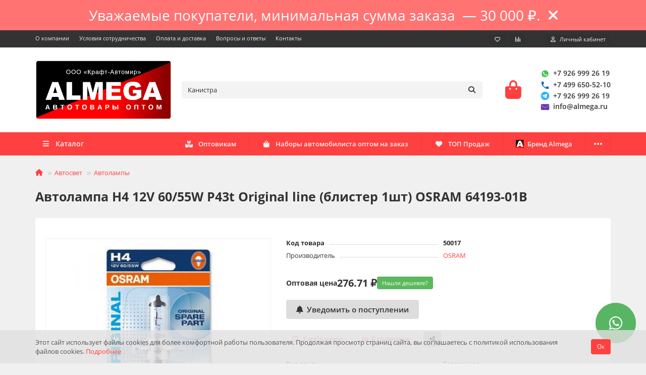

--- FILE ---
content_type: text/html; charset=utf-8
request_url: https://www.almega.ru/avtosvet/avtolampy/avtolampa-h4-12v-6055w-p43t-original-line-blister-1sht-osram-64193-01b
body_size: 32682
content:
<!DOCTYPE html>
<html dir="ltr" lang="ru">
<head>
<title>👍 Автолампа H4 12V 60/55W P43t Original line (блистер 1шт) OSRAM 64193-01B  — купить оптом по низкой цене с доставкой по России</title>
<meta charset="UTF-8">
<meta name="viewport" content="width=device-width, initial-scale=1, maximum-scale=1, viewport-fit=cover">
<meta http-equiv="X-UA-Compatible" content="IE=edge">
<base href="https://www.almega.ru/">
<meta name="description" content="👍 Автолампа H4 12V 60/55W P43t Original line (блистер 1шт) OSRAM 64193-01B — оптовая продажа по 276.71. Доставка по России со склада в Москве. Система лояльности и накопительных скидок. Личный менеджер у каждого клиента">
<meta property="og:title" content="👍 Автолампа H4 12V 60/55W P43t Original line (блистер 1шт) OSRAM 64193-01B  — купить оптом по низкой цене с доставкой по России">
<meta property="og:description" content="👍 Автолампа H4 12V 60/55W P43t Original line (блистер 1шт) OSRAM 64193-01B — оптовая продажа по 276.71. Доставка по России со склада в Москве. Система лояльности и накопительных скидок. Личный менеджер у каждого клиента"/>
<meta property="og:type" content="website">
<meta property="og:url" content="https://www.almega.ru/avtosvet/avtolampy/avtolampa-h4-12v-6055w-p43t-original-line-blister-1sht-osram-64193-01b">
<meta property="og:image" content="https://www.almega.ru/image/cache/webp/catalog/product/50017-640x480.webp">
<meta property="og:site_name" content="Крафт-Автомир">
<meta name="theme-color" content="#ff4040">
<meta name="msapplication-navbutton-color" content="#ff4040" />
<meta name="format-detection" content="telephone=no">
<meta name="format-detection" content="date=no">
<meta name="format-detection" content="address=no">
<meta name="format-detection" content="email=no">
<link href="https://www.almega.ru/avtosvet/avtolampy/avtolampa-h4-12v-6055w-p43t-original-line-blister-1sht-osram-64193-01b" rel="canonical">
<link href="https://www.almega.ru/image/catalog/almega/almega-icon.png" rel="icon">
	<link href="catalog/view/theme/unishop2/fonts/opensans/opensans-regular.woff2" rel="preload" as="font" type="font/woff2" crossorigin>
	<link href="catalog/view/theme/unishop2/fonts/opensans/opensans-medium.woff2" rel="preload" as="font" type="font/woff2" crossorigin>
	<link href="catalog/view/theme/unishop2/fonts/opensans/opensans-bold.woff2" rel="preload" as="font" type="font/woff2" crossorigin>
	<link href="catalog/view/theme/unishop2/stylesheet/merged.7f82d5b6a9.min.css?v=3.2.0.1" rel="preload" as="style">
	<link href="catalog/view/theme/unishop2/stylesheet/merged.7f82d5b6a9.min.css?v=3.2.0.1" rel="stylesheet" media="screen">
<script>const items_on_mobile = '1', module_on_mobile = 'grid', default_view = 'grid', default_mobile_view = 'grid';</script>
	
	<script src="catalog/view/theme/unishop2/js/jquery-3.7.0.min.js"></script>
	
	<script src="catalog/view/theme/unishop2/js/bootstrap.min.js"></script>
	
	<script src="catalog/view/theme/unishop2/js/common.js"></script>
	
	<script src="catalog/view/theme/unishop2/js/menu-aim.min.js"></script>
	
	<script src="catalog/view/theme/unishop2/js/owl.carousel.min.js"></script>
	
	<script src="catalog/view/theme/unishop2/js/jquery.maskedinput.min.js"></script>
	
	<script src="catalog/view/theme/unishop2/js/typed.min.js"></script>
	
	<script src="catalog/view/theme/unishop2/js/reviews.js"></script>
	
	<script src="catalog/view/theme/unishop2/js/addit-img.js"></script>
	
	<script src="catalog/view/theme/unishop2/js/user-request.js"></script>
	
	<script src="catalog/view/theme/unishop2/js/fly-menu.js"></script>
	
	<script src="catalog/view/theme/unishop2/js/special-timer.js"></script>
	
	<script src="catalog/view/javascript/cheaper30/cheaper30.js"></script>
<script>document.addEventListener("DOMContentLoaded", function() {

  var aTags = document.getElementsByTagName("a");
  for (var i = 0; i < aTags.length; i++) {
    if (aTags[i].href.indexOf('price.xls') !== -1) {
      aTags[i].addEventListener("click", function() {
        gtag('event', 'DownloadPrice', {'event_category': 'Communication'});
        ym(7276297,'reachGoal','DownloadPrice');
      });
    }
  }

  var uniHrefs = document.getElementsByClassName("uni-href");
  for (var i = 0; i < uniHrefs.length; i++) {
    uniHrefs[i].addEventListener("click", function() {
      if($(this).data('href')) {
        if ($(this).data('href').indexOf('mailto:') !== -1) {
          gtag('event', 'ClickEmail', {'event_category': 'Communication'});
          ym(7276297,'reachGoal','ClickEmail');
        } else if ($(this).data('href').indexOf('tel:') !== -1) {
          gtag('event', 'ClickTel', {'event_category': 'Communication'});
          ym(7276297,'reachGoal','ClickTel');
        } else if ($(this).data('href').indexOf('whatsapp:') !== -1) {
          gtag('event', 'ClickWhatsapp', {'event_category': 'Communication'});
          ym(7276297,'reachGoal','ClickWhatsapp');
        }
      }
    });
  }

});

$("document").ready(function (e) {
    $('.nav-tabs a:first').tab('show');

// Открыть страницу категорий по клику на кнопку "Каталог"
    $('.menu__header').on('click', function() {
        window.location.href = '/categories'
    });

// Добавить кнопку "Оптовикам" в верхнее меню на мобильных
    $('.top-links').append('<a class="top-btn-optovikam visible-xs" href="/optovikam" title="Оптовикам">Оптовикам</a>');

// Антиспам форм: отключение кнопок после отправки
  $('form').on('submit', function (e) {
    const $submitBtn = $(this).find("button[type='submit']");

    $submitBtn.prop("disabled", true);
    $submitBtn.css("pointer-events", "none");

    setTimeout(function () {
      $submitBtn.prop("disabled", false);
      $submitBtn.css("pointer-events", "auto");
    }, 2000); // Блокировка на 2 секунды
  });

});
</script>


				
            <style>
                #modal_confirm_deletion_xvr .modal-dialog {
                    width: 350px;
                }
                #modal_confirm_deletion_xvr .modal-header {
                    display: flex;
                }
                #modal_confirm_deletion_xvr .modal-request.modal-body {
                    display: flex;
                    justify-content: space-evenly;
                }
                .delete_selected {
                    width: inherit;
                    display: flex;
                    justify-content: space-between;
                    padding: 0px;
                }
                .checkout-cart__delete-selected {
                    width: 30px;
                }

                .block_cart_remove_btn_xvr {
                    display: flex;
                    width: 100%;
                    justify-content: end;
                    padding: 10px 0 0 0;
                }
                .clear_cart_btn {
                    display: flex;
                    justify-content: end;
                    margin-bottom: 5px;
                    padding: 0 0 0 10px;
                    width: max-content;
                }
                .clear_cart_btn .btn.btn-default {
                    color: red;
                }
                @media (max-width: 429px) {
                    .delete_selected {
                        width: 100%;
                    }
                    .block_cart_remove_btn_xvr {
                        display: flex;
                        justify-content: initial;
                        padding: 10px 0 10px 0;
                    }
                    .clear_cart_btn {
                        width: auto;
                        margin-bottom: 0px;
                        margin-left: 10px;
                        padding: 0px;
                    }
                }
            </style>
            

  
  

				<script>
/*$(document).ready(function() {*/
function hrefButton(_this){
			var href_module = _this.attr('onclick');
		if (href_module.indexOf('&prod_id={{ product_id }}') == '-1'){
			href_module = href_module.replace('extension/module/cheaper30&module_id=','extension/module/cheaper30&prod_id=50017&module_id=');
		}
		_this.attr('onclick', href_module);
	}
/*});*/
</script>
            
				</head>
			
<body>



  
  

                <style>

                </style>
                	<div class="topstripe">
		
                    <div class="container topstripe__container-text active">
            
						<span class="topstripe__text">Уважаемые покупатели, минимальная сумма заказа &nbsp;— 30&nbsp;000&nbsp;₽. </span>
			<i class="topstripe__close fas fa-times" title="Закрыть"></i>
		</div>
	</div>
	<script>
		$(function() {
			if(!document.cookie.match('topstripeOffTime')) {
				$('.topstripe').removeClass('hidden');
			
							
			
				$('.topstripe__close').on('click', () => {
					$.get('index.php?route=extension/module/uni_topstripe/apply');
					$('.topstripe .container').removeClass('active')
				});
			}
		});
	</script>

            
	<header>
														<div id="top" class="top-menu ">
			<div class="container">
				<div class="top-menu__links">
											<div class="top-links btn-group">
							<button class="top-menu__btn dropdown-toggle" aria-label="dropdown" data-toggle="dropdown"><i class="fas fa-bars"></i></button>
							<ul class="top-links__ul dropdown-menu dropdown-menu-left">
																	<li class="top-links__li"><a class="top-links__a" href="/company" title="О компании">О компании</a></li>
																	<li class="top-links__li"><a class="top-links__a" href="/cooperation" title="Условия сотрудничества">Условия сотрудничества</a></li>
																	<li class="top-links__li"><a class="top-links__a" href="/payment-delivery" title="Оплата и доставка">Оплата и доставка</a></li>
																	<li class="top-links__li"><a class="top-links__a" href="/faq" title="Вопросы и ответы">Вопросы и ответы</a></li>
																	<li class="top-links__li"><a class="top-links__a" href="/contacts" title="Контакты">Контакты</a></li>
															</ul>
						</div>
									</div>
				<div class="top-menu__buttons">
											<div class="top-menu__wishlist status-1" data-products="">
							<div class="btn-group">
								<button class="top-menu__btn top-menu__wishlist-btn uni-href" title="Избранное" data-href="https://www.almega.ru/wishlist"><i class="far fa-heart"></i><span class="top-menu__btn-text">Избранное</span><span class="top-menu__wishlist-total uni-badge hidden">0</span></button>
							</div>
						</div>
																<div class="top-menu__compare status-1" data-products="">
							<div class="btn-group">
								<button class="top-menu__btn top-menu__compare-btn uni-href" title="Сравнение" data-href="https://www.almega.ru/compare-products"><i class="top-menu__compare-icon fas fa-align-right"></i><span class="top-menu__btn-text">Сравнение</span><span class="top-menu__compare-total uni-badge hidden">0</span></button>
							</div>
						</div>
										 
					
					<div class="top-menu__account status-1 ">
						<div id="account" class="btn-group">
							<button class="top-menu__btn dropdown-toggle" title="Личный кабинет" data-toggle="dropdown"><i class="far fa-user"></i><span class="top-menu__btn-text">Личный кабинет</span></button>
							<ul class="dropdown-menu dropdown-menu-right">
																	<li><a href="https://www.almega.ru/login" onclick="uniLoginOpen(); return false;"><i class="fas fa-fw fa-sign-in-alt"></i>Авторизация</a></li>
									<li><a href="https://www.almega.ru/register" onclick="uniRegisterOpen(); return false;"><i class="fas fa-fw fa-user-plus"></i>Регистрация</a></li>
															</ul>
						</div>
					</div>
				</div>
			</div>
		</div>
		<div class="container">
			<div class="header-block">
				<div class="header-block__item header-block__item-logo col-sm-6 col-md-3 col-lg-3 col-xxl-4">
					<div id="logo" class="header-logo">
																					<a href="https://www.almega.ru"><img src="https://www.almega.ru/image/catalog/almega/almega-kraft-logo.png" title="Крафт-Автомир" alt="Крафт-Автомир" width="1026" height="449" class="header-logo__img img-responsive"></a>
																		</div>
				</div>
								<div id="search" class="header-block__item header-block__item-search  hidden-xs hidden-sm">
					<div class="header-search">
	<div class="header-search__form">
				<input type="text" name="search" value="" placeholder="Поиск" aria-label="Search" autocomplete="off" class="header-search__input  form-control">
		<button type="button" class="search-btn-clear ">&times;</button>
		<button type="button" class="header-search__btn search-btn" title="Поиск"><i class="fa fa-search"></i></button>
	</div>
	<div class="live-search" style="display:none"><ul class="live-search__ul"><li class="loading"></li></ul></div>
</div>
				</div>
				<div class="header-block__item header-block__item-telephone ">
					<div class="header-phones ">
						<a class="header-phones__main two-line" href="https://wa.me/+79269992619" target="_blank" title="+7 926 999 26 19">
																								<div class="header-phones__main-img-i"><img src="image/catalog/icon-whatsapp-48.png" alt=""></div>
																+7 926 999 26 19
													</a>
													
															<a class="header-phones__main two-line" href="tel:+74996505210" target="_blank" title="+7 499 650-52-10">
																			<div class="header-phones__main-img-i"><img src="image/catalog/icon-phone-48.png" alt=""></div>
																		+7 499 650-52-10
								</a>
															<a class="header-phones__main two-line" href="https://t.me/AlmegaAuto" target="_blank" title="https://t.me/AlmegaAuto">
																			<div class="header-phones__main-img-i"><img src="image/catalog/icon-telegram-48.png" alt=""></div>
																		+7 926 999 26 19
								</a>
															<a class="header-phones__main two-line" href="mailto:info@almega.ru" target="_blank" title="info@almega.ru">
																			<div class="header-phones__main-img-i"><img src="image/catalog/icon-email-48.png" alt=""></div>
																		info@almega.ru
								</a>
										
																							</div>
				</div>
																<div class="header-block__item header-block__item-cart"><div id="cart" class="header-cart" title="Корзина">
					<div class="header-cart__btn dropdown-toggle" onclick="uniModalWindow('modal-cart', '', 'Корзина', $('header').find('.header-cart__dropdown').html())">
		<i class="header-cart__icon fa fa-shopping-bag"></i>
		<span id="cart-total" class="header-cart__total-items hidden">0</span>
	</div>
	<div class="header-cart__dropdown">
					<div class="header-cart__empty"><i class="header-cart__icon-empty fas fa-shopping-bag"></i>Ваша корзина пуста!</div>
			</div>
</div>
<div class="header-block__item-caption">Корзина</div></div>
			</div>
		</div>
		<div class="container">
			<div class="row">
									<div class="main-menu set-before">
	<div class="menu-wrapper col-md-3 col-lg-3 col-xxl-4">
		<nav id="menu" class="menu  menu1 ">
			<div class="menu__header">
				<i class="menu__header-icon fa fa-fw fa-bars hidden-xs hidden-sm"></i>
				<span class="menu__header-title">Каталог</span>
				<i class="menu-close menu__header-icon fas fa-times visible-xs visible-sm"></i>
			</div>
			<ul class="menu__collapse main-menu__collapse">
									<li class="menu__level-1-li has-children">
						<a class="menu__level-1-a " href="https://www.almega.ru/nabory-avtomobilista-i-sumki">
																								<i class="menu__level-1-icon fas fa-suitcase fa-fw"></i>
																						Наборы автомобилиста и сумки 
						</a>
																																										<i class="menu__chevron menu__chevron-level-1 fas fa-chevron-down"></i>
							<div class="menu__level-2  column-1">
								
																	<div class="menu__level-2-ul   col-md-12">
																				<a class="menu__level-2-a " href="https://www.almega.ru/nabory-avtomobilista-i-sumki/nabory-avtomobilista">Наборы автомобилиста</a>
																													</div>
																	<div class="menu__level-2-ul   col-md-12">
																				<a class="menu__level-2-a " href="https://www.almega.ru/nabory-avtomobilista-i-sumki/sumki-nabory-avtomobilista">Сумки для набора автомобилиста</a>
																													</div>
																							</div>
											</li>
									<li class="menu__level-1-li ">
						<a class="menu__level-1-a " href="https://www.almega.ru/nabory-po-uhodu-za-avto">
																								<i class="menu__level-1-icon fa fa-hands-wash fa-fw"></i>
																						Наборы по уходу за авто
						</a>
											</li>
									<li class="menu__level-1-li has-children">
						<a class="menu__level-1-a " href="https://www.almega.ru/ramki-nomernogo-znaka-i-bolty-k-nim">
																								<i class="menu__level-1-icon fa fa-server fa-fw"></i>
																						Рамки номерного знака и болты к ним
						</a>
																																										<i class="menu__chevron menu__chevron-level-1 fas fa-chevron-down"></i>
							<div class="menu__level-2  column-1">
								
																	<div class="menu__level-2-ul has-children  col-md-12">
																				<a class="menu__level-2-a has-children" href="https://www.almega.ru/ramki-nomernogo-znaka-i-bolty-k-nim/ramki-nomernogo-znaka">Рамки номерного знака</a>
																					<i class="menu__chevron menu__chevron-level-2 fas fa-chevron-down"></i>
											<div class="menu__level-3">
												<ul class="menu__level-3-ul">
																											<li class="menu__level-3-li"><a class="menu__level-3-a" href="https://www.almega.ru/ramki-nomernogo-znaka-i-bolty-k-nim/ramki-nomernogo-znaka/ramki-metallicheskie">Рамки металлические</a></li>
																											<li class="menu__level-3-li"><a class="menu__level-3-a" href="https://www.almega.ru/ramki-nomernogo-znaka-i-bolty-k-nim/ramki-nomernogo-znaka/ramki-plastikovye">Рамки пластиковые</a></li>
																											<li class="menu__level-3-li"><a class="menu__level-3-a" href="https://www.almega.ru/ramki-nomernogo-znaka-i-bolty-k-nim/ramki-nomernogo-znaka/ramki-silikonovye">Рамки силиконовые</a></li>
																																						</ul>
											</div>
																													</div>
																	<div class="menu__level-2-ul   col-md-12">
																				<a class="menu__level-2-a " href="https://www.almega.ru/ramki-nomernogo-znaka-i-bolty-k-nim/bolty-dlya-ramok-nomernogo-znaka">Болты для рамок номерного знака</a>
																													</div>
																							</div>
											</li>
									<li class="menu__level-1-li has-children">
						<a class="menu__level-1-a " href="https://www.almega.ru/avariynye-prinadlezhnosti">
																								<i class="menu__level-1-icon fa fa-fire-extinguisher fa-fw"></i>
																						Аварийные принадлежности первой необходимости
						</a>
																																										<i class="menu__chevron menu__chevron-level-1 fas fa-chevron-down"></i>
							<div class="menu__level-2  column-2">
								
																	<div class="menu__level-2-ul   col-md-6">
																				<a class="menu__level-2-a " href="https://www.almega.ru/avariynye-prinadlezhnosti/sapyornye-lopaty">Сапёрные лопаты</a>
																													</div>
																	<div class="menu__level-2-ul has-children  col-md-6">
																				<a class="menu__level-2-a has-children" href="https://www.almega.ru/avariynye-prinadlezhnosti/svetootrazhayuschie-odezhda-elementy-i-lenty">Светоотражающие одежда, элементы и ленты</a>
																					<i class="menu__chevron menu__chevron-level-2 fas fa-chevron-down"></i>
											<div class="menu__level-3">
												<ul class="menu__level-3-ul">
																											<li class="menu__level-3-li"><a class="menu__level-3-a" href="https://www.almega.ru/avariynye-prinadlezhnosti/svetootrazhayuschie-odezhda-elementy-i-lenty/zhilety-signalnye-svetootrazhayushchie">Жилеты сигнальные светоотражающие</a></li>
																											<li class="menu__level-3-li"><a class="menu__level-3-a" href="https://www.almega.ru/avariynye-prinadlezhnosti/svetootrazhayuschie-odezhda-elementy-i-lenty/svetootrazhayuschie-elementy">Светоотражающие элементы</a></li>
																											<li class="menu__level-3-li"><a class="menu__level-3-a" href="https://www.almega.ru/avariynye-prinadlezhnosti/svetootrazhayuschie-odezhda-elementy-i-lenty/svetootrazhayuschaya-lenta">Светоотражающая лента</a></li>
																																						</ul>
											</div>
																													</div>
																	<div class="menu__level-2-ul   col-md-6">
																				<a class="menu__level-2-a " href="https://www.almega.ru/avariynye-prinadlezhnosti/aptechki-avtomobilnye">Аптечки</a>
																													</div>
																	<div class="menu__level-2-ul   col-md-6">
																				<a class="menu__level-2-a " href="https://www.almega.ru/avariynye-prinadlezhnosti/ognetushiteli-avtomobilnye-poroshkovye">Огнетушители автомобильные</a>
																													</div>
																	<div class="menu__level-2-ul   col-md-6">
																				<a class="menu__level-2-a " href="https://www.almega.ru/avariynye-prinadlezhnosti/perchatki">Перчатки</a>
																													</div>
																	<div class="menu__level-2-ul   col-md-6">
																				<a class="menu__level-2-a " href="https://www.almega.ru/avariynye-prinadlezhnosti/znaki-avariynoy-ostanovki">Знаки аварийной остановки</a>
																													</div>
																	<div class="menu__level-2-ul   col-md-6">
																				<a class="menu__level-2-a " href="https://www.almega.ru/avariynye-prinadlezhnosti/provoda-puskovye-prikurivatel">Провода пусковые (прикуриватель)</a>
																													</div>
																	<div class="menu__level-2-ul   col-md-6">
																				<a class="menu__level-2-a " href="https://www.almega.ru/avariynye-prinadlezhnosti/trosy-buksirovochnye">Тросы буксировочные</a>
																													</div>
																	<div class="menu__level-2-ul   col-md-6">
																				<a class="menu__level-2-a " href="https://www.almega.ru/avariynye-prinadlezhnosti/bashmaki-protivootkatnye">Башмаки противооткатные</a>
																													</div>
																	<div class="menu__level-2-ul   col-md-6">
																				<a class="menu__level-2-a " href="https://www.almega.ru/avariynye-prinadlezhnosti/nabory-dlya-remonta-shin">Наборы для ремонта шин</a>
																													</div>
																	<div class="menu__level-2-ul   col-md-6">
																				<a class="menu__level-2-a " href="https://www.almega.ru/avariynye-prinadlezhnosti/detskie-uderzhivayushchie-ustroystva-beskarkasnye">Детские удерживающие устройства</a>
																													</div>
																	<div class="menu__level-2-ul   col-md-6">
																				<a class="menu__level-2-a " href="https://www.almega.ru/avariynye-prinadlezhnosti/dozhdeviki">Дождевики</a>
																													</div>
																	<div class="menu__level-2-ul   col-md-6">
																				<a class="menu__level-2-a " href="https://www.almega.ru/avariynye-prinadlezhnosti/remni-bezopasnosti">Ремни безопасности</a>
																													</div>
																							</div>
											</li>
									<li class="menu__level-1-li has-children">
						<a class="menu__level-1-a " href="https://www.almega.ru/voronki-kanistry">
																								<i class="menu__level-1-icon fas fa-filter fa-fw"></i>
																						Воронки, канистры
						</a>
																																										<i class="menu__chevron menu__chevron-level-1 fas fa-chevron-down"></i>
							<div class="menu__level-2  column-1">
								
																	<div class="menu__level-2-ul   col-md-12">
																				<a class="menu__level-2-a " href="https://www.almega.ru/voronki-kanistry/voronki-avtomobilnye">Воронки</a>
																													</div>
																	<div class="menu__level-2-ul   col-md-12">
																				<a class="menu__level-2-a " href="https://www.almega.ru/voronki-kanistry/kanistry">Канистры</a>
																													</div>
																							</div>
											</li>
									<li class="menu__level-1-li has-children">
						<a class="menu__level-1-a " href="https://www.almega.ru/domkraty">
																								<i class="menu__level-1-icon fa fa-ticket-alt fa-fw"></i>
																						Домкраты и насадки
						</a>
																																										<i class="menu__chevron menu__chevron-level-1 fas fa-chevron-down"></i>
							<div class="menu__level-2  column-1">
								
																	<div class="menu__level-2-ul   col-md-12">
																				<a class="menu__level-2-a " href="https://www.almega.ru/domkraty/domkraty-gidravlicheskie-butylochnye">Гидравлические бутылочные</a>
																													</div>
																	<div class="menu__level-2-ul   col-md-12">
																				<a class="menu__level-2-a " href="https://www.almega.ru/domkraty/domkraty-gidravlicheskie-podkatnye">Гидравлические подкатные</a>
																													</div>
																	<div class="menu__level-2-ul   col-md-12">
																				<a class="menu__level-2-a " href="https://www.almega.ru/domkraty/podstavki-pod-avtomobil">Подставки под автомобиль</a>
																													</div>
																	<div class="menu__level-2-ul   col-md-12">
																				<a class="menu__level-2-a " href="https://www.almega.ru/domkraty/nasadki-na-domkrat">Насадки на домкрат</a>
																													</div>
																	<div class="menu__level-2-ul   col-md-12">
																				<a class="menu__level-2-a " href="https://www.almega.ru/domkraty/domkraty-rombicheskie-avtomobilnye">Ромбические</a>
																													</div>
																							</div>
											</li>
									<li class="menu__level-1-li has-children">
						<a class="menu__level-1-a " href="https://www.almega.ru/kompressory-i-nasosy">
																								<i class="menu__level-1-icon fab fa-safari fa-fw"></i>
																						Компрессоры и насосы
						</a>
																																										<i class="menu__chevron menu__chevron-level-1 fas fa-chevron-down"></i>
							<div class="menu__level-2  column-1">
								
																	<div class="menu__level-2-ul   col-md-12">
																				<a class="menu__level-2-a " href="https://www.almega.ru/kompressory-i-nasosy/kompressory-avtomobilnye">Компрессоры автомобильные</a>
																													</div>
																	<div class="menu__level-2-ul has-children  col-md-12">
																				<a class="menu__level-2-a has-children" href="https://www.almega.ru/kompressory-i-nasosy/nasosy-shlangi-nakonechniki">Насосы, шланги, наконечники</a>
																					<i class="menu__chevron menu__chevron-level-2 fas fa-chevron-down"></i>
											<div class="menu__level-3">
												<ul class="menu__level-3-ul">
																											<li class="menu__level-3-li"><a class="menu__level-3-a" href="https://www.almega.ru/kompressory-i-nasosy/nasosy-shlangi-nakonechniki/nasosy-ruchnye-nozhnye-avtomobilnye">Насосы ручные</a></li>
																											<li class="menu__level-3-li"><a class="menu__level-3-a" href="https://www.almega.ru/kompressory-i-nasosy/nasosy-shlangi-nakonechniki/nasosy-nozhnye">Насосы ножные</a></li>
																											<li class="menu__level-3-li"><a class="menu__level-3-a" href="https://www.almega.ru/kompressory-i-nasosy/nasosy-shlangi-nakonechniki/shlangi-dlya-nasosa">Шланги для насоса</a></li>
																											<li class="menu__level-3-li"><a class="menu__level-3-a" href="https://www.almega.ru/kompressory-i-nasosy/nasosy-shlangi-nakonechniki/nasosy-dlya-perekachki-topliva-12v-24v">Насосы для перекачки топлива 12V-24V</a></li>
																																								<li class="menu__level-3-li"><a class="menu__level-3-a menu__more uni-href" href="#" data-href="https://www.almega.ru/kompressory-i-nasosy/nasosy-shlangi-nakonechniki"><span class="menu__more-span">Все категории (5)</span></a></li>
																									</ul>
											</div>
																													</div>
																	<div class="menu__level-2-ul   col-md-12">
																				<a class="menu__level-2-a " href="https://www.almega.ru/kompressory-i-nasosy/manometry">Манометры</a>
																													</div>
																							</div>
											</li>
									<li class="menu__level-1-li has-children">
						<a class="menu__level-1-a " href="https://www.almega.ru/podarki-turizm-i-otdyh">
																								<i class="menu__level-1-icon fa fa-tree fa-fw"></i>
																						Подарки, туризм и отдых
						</a>
																																										<i class="menu__chevron menu__chevron-level-1 fas fa-chevron-down"></i>
							<div class="menu__level-2  column-1">
								
																	<div class="menu__level-2-ul   col-md-12">
																				<a class="menu__level-2-a " href="https://www.almega.ru/podarki-turizm-i-otdyh/podarochnye-nabory-dlya-piknika-turizma-i-kempinga">Подарочные наборы для пикника, туризма и кемпинга</a>
																													</div>
																	<div class="menu__level-2-ul   col-md-12">
																				<a class="menu__level-2-a " href="https://www.almega.ru/podarki-turizm-i-otdyh/gazovye-ballony">Газовые баллоны </a>
																													</div>
																	<div class="menu__level-2-ul   col-md-12">
																				<a class="menu__level-2-a " href="https://www.almega.ru/podarki-turizm-i-otdyh/gorelki-gazovye-s-pezopodzhigom-na-balonchik">Газовые горелки</a>
																													</div>
																	<div class="menu__level-2-ul   col-md-12">
																				<a class="menu__level-2-a " href="https://www.almega.ru/podarki-turizm-i-otdyh/gazovye-plitki">Газовые плитки </a>
																													</div>
																	<div class="menu__level-2-ul   col-md-12">
																				<a class="menu__level-2-a " href="https://www.almega.ru/podarki-turizm-i-otdyh/nabory-dlya-bani">Наборы для бани</a>
																													</div>
																	<div class="menu__level-2-ul   col-md-12">
																				<a class="menu__level-2-a " href="https://www.almega.ru/podarki-turizm-i-otdyh/sredstva-ot-nasekomyh">Средства от насекомых</a>
																													</div>
																	<div class="menu__level-2-ul   col-md-12">
																				<a class="menu__level-2-a " href="https://www.almega.ru/podarki-turizm-i-otdyh/avto-fumigatory">Авто-фумигаторы</a>
																													</div>
																							</div>
											</li>
									<li class="menu__level-1-li has-children">
						<a class="menu__level-1-a " href="https://www.almega.ru/sredstva-po-uhodu">
																								<i class="menu__level-1-icon fas fa-spray-can fa-fw"></i>
																						Средства по уходу
						</a>
																																										<i class="menu__chevron menu__chevron-level-1 fas fa-chevron-down"></i>
							<div class="menu__level-2  column-2">
								
																	<div class="menu__level-2-ul   col-md-6">
																				<a class="menu__level-2-a " href="https://www.almega.ru/sredstva-po-uhodu/shchetki-dlya-mytya-avtomobilya">Щетки для мытья</a>
																													</div>
																	<div class="menu__level-2-ul   col-md-6">
																				<a class="menu__level-2-a " href="https://www.almega.ru/sredstva-po-uhodu/shchetki-dlya-snega">Щетки для снега</a>
																													</div>
																	<div class="menu__level-2-ul   col-md-6">
																				<a class="menu__level-2-a " href="https://www.almega.ru/sredstva-po-uhodu/avtomobilnye-lopaty-dlya-snega">Лопаты для уборки снега</a>
																													</div>
																	<div class="menu__level-2-ul   col-md-6">
																				<a class="menu__level-2-a " href="https://www.almega.ru/sredstva-po-uhodu/skrebki-dlya-lda">Скребки для льда</a>
																													</div>
																	<div class="menu__level-2-ul   col-md-6">
																				<a class="menu__level-2-a " href="https://www.almega.ru/sredstva-po-uhodu/salfetki-mikrofibra">Салфетки микрофибра</a>
																													</div>
																	<div class="menu__level-2-ul   col-md-6">
																				<a class="menu__level-2-a " href="https://www.almega.ru/sredstva-po-uhodu/salfetki-v-tube">Салфетки в тубе</a>
																													</div>
																	<div class="menu__level-2-ul   col-md-6">
																				<a class="menu__level-2-a " href="https://www.almega.ru/sredstva-po-uhodu/salfetki-vlazhnye">Салфетки влажные</a>
																													</div>
																	<div class="menu__level-2-ul   col-md-6">
																				<a class="menu__level-2-a " href="https://www.almega.ru/sredstva-po-uhodu/gubki-dlya-mytya-polirovki">Губки для мытья</a>
																													</div>
																	<div class="menu__level-2-ul   col-md-6">
																				<a class="menu__level-2-a " href="https://www.almega.ru/sredstva-po-uhodu/vodosgony">Водосгоны</a>
																													</div>
																	<div class="menu__level-2-ul   col-md-6">
																				<a class="menu__level-2-a " href="https://www.almega.ru/sredstva-po-uhodu/opryskivatel">Опрыскиватель</a>
																													</div>
																	<div class="menu__level-2-ul   col-md-6">
																				<a class="menu__level-2-a " href="https://www.almega.ru/sredstva-po-uhodu/pylesosy-avtomobilnye">Пылесосы автомобильные</a>
																													</div>
																	<div class="menu__level-2-ul   col-md-6">
																				<a class="menu__level-2-a " href="https://www.almega.ru/sredstva-po-uhodu/tenty-dlya-avto">Тенты для авто</a>
																													</div>
																							</div>
											</li>
									<li class="menu__level-1-li has-children">
						<a class="menu__level-1-a " href="https://www.almega.ru/aksessuary-dlya-salona-avtomobilya">
																								<i class="menu__level-1-icon fa fa-tachometer-alt fa-fw"></i>
																						Аксессуары в салон
						</a>
																																										<i class="menu__chevron menu__chevron-level-1 fas fa-chevron-down"></i>
							<div class="menu__level-2  column-3">
								
																	<div class="menu__level-2-ul has-children  col-md-4">
																				<a class="menu__level-2-a has-children" href="https://www.almega.ru/aksessuary-dlya-salona-avtomobilya/na-pribornuyu-panel">На приборную панель</a>
																					<i class="menu__chevron menu__chevron-level-2 fas fa-chevron-down"></i>
											<div class="menu__level-3">
												<ul class="menu__level-3-ul">
																											<li class="menu__level-3-li"><a class="menu__level-3-a" href="https://www.almega.ru/aksessuary-dlya-salona-avtomobilya/na-pribornuyu-panel/derzhateli-dlya-telefonov">Держатели телефонов</a></li>
																											<li class="menu__level-3-li"><a class="menu__level-3-a" href="https://www.almega.ru/aksessuary-dlya-salona-avtomobilya/na-pribornuyu-panel/kovriki-protivoskolzyacie">Коврики противоскользящие</a></li>
																											<li class="menu__level-3-li"><a class="menu__level-3-a" href="https://www.almega.ru/aksessuary-dlya-salona-avtomobilya/na-pribornuyu-panel/pepelnicy-avtomobilnye">Пепельницы автомобильные</a></li>
																											<li class="menu__level-3-li"><a class="menu__level-3-a" href="https://www.almega.ru/aksessuary-dlya-salona-avtomobilya/na-pribornuyu-panel/tablichki-parkovochnye">Таблички парковочные</a></li>
																																								<li class="menu__level-3-li"><a class="menu__level-3-a menu__more uni-href" href="#" data-href="https://www.almega.ru/aksessuary-dlya-salona-avtomobilya/na-pribornuyu-panel"><span class="menu__more-span">Все категории (8)</span></a></li>
																									</ul>
											</div>
																													</div>
																	<div class="menu__level-2-ul   col-md-4">
																				<a class="menu__level-2-a " href="https://www.almega.ru/aksessuary-dlya-salona-avtomobilya/zerkala">Зеркала</a>
																													</div>
																	<div class="menu__level-2-ul   col-md-4">
																				<a class="menu__level-2-a " href="https://www.almega.ru/aksessuary-dlya-salona-avtomobilya/kovriki-avtomobilnye">Коврики автомобильные</a>
																													</div>
																	<div class="menu__level-2-ul   col-md-4">
																				<a class="menu__level-2-a " href="https://www.almega.ru/aksessuary-dlya-salona-avtomobilya/podushki-avtomobilnye">Подушки автомобильные</a>
																													</div>
																	<div class="menu__level-2-ul   col-md-4">
																				<a class="menu__level-2-a " href="https://www.almega.ru/aksessuary-dlya-salona-avtomobilya/opletki-na-rul">Оплетки на руль</a>
																													</div>
																	<div class="menu__level-2-ul   col-md-4">
																				<a class="menu__level-2-a " href="https://www.almega.ru/aksessuary-dlya-salona-avtomobilya/ruchki-na-rul-lentyajka">Ручки на руль (лентяйка)</a>
																													</div>
																	<div class="menu__level-2-ul   col-md-4">
																				<a class="menu__level-2-a " href="https://www.almega.ru/aksessuary-dlya-salona-avtomobilya/ruchki-kpp">Ручки КПП</a>
																													</div>
																	<div class="menu__level-2-ul   col-md-4">
																				<a class="menu__level-2-a " href="https://www.almega.ru/aksessuary-dlya-salona-avtomobilya/ogranichiteli-remney-bezopasnosti-zaglushki">Заглушки ремней безопасности</a>
																													</div>
																	<div class="menu__level-2-ul   col-md-4">
																				<a class="menu__level-2-a " href="https://www.almega.ru/aksessuary-dlya-salona-avtomobilya/chehly-salona">Чехлы салона</a>
																													</div>
																	<div class="menu__level-2-ul   col-md-4">
																				<a class="menu__level-2-a " href="https://www.almega.ru/aksessuary-dlya-salona-avtomobilya/nakidki-na-sidenya-avtomobilya">Накидки на сиденья</a>
																													</div>
																	<div class="menu__level-2-ul   col-md-4">
																				<a class="menu__level-2-a " href="https://www.almega.ru/aksessuary-dlya-salona-avtomobilya/ochki-dlya-voditelej">Очки для водителей</a>
																													</div>
																	<div class="menu__level-2-ul   col-md-4">
																				<a class="menu__level-2-a " href="https://www.almega.ru/aksessuary-dlya-salona-avtomobilya/setka-bagazhnaya">Сетка багажная</a>
																													</div>
																	<div class="menu__level-2-ul   col-md-4">
																				<a class="menu__level-2-a " href="https://www.almega.ru/aksessuary-dlya-salona-avtomobilya/breloki-dlya-avto">Брелоки</a>
																													</div>
																	<div class="menu__level-2-ul   col-md-4">
																				<a class="menu__level-2-a " href="https://www.almega.ru/aksessuary-dlya-salona-avtomobilya/bumazhniki-oblozhki-dlya-dokumentov-bloknoty-klyuchnicy">Бумажники, обложки для документов, блокноты, ключницы</a>
																													</div>
																	<div class="menu__level-2-ul   col-md-4">
																				<a class="menu__level-2-a " href="https://www.almega.ru/aksessuary-dlya-salona-avtomobilya/organayzery-avtomobilnye">Органайзеры автомобильные</a>
																													</div>
																	<div class="menu__level-2-ul   col-md-4">
																				<a class="menu__level-2-a " href="https://www.almega.ru/aksessuary-dlya-salona-avtomobilya/ruchki-steklopodemnika">Ручки стеклоподъемника</a>
																													</div>
																							</div>
											</li>
									<li class="menu__level-1-li has-children">
						<a class="menu__level-1-a " href="https://www.almega.ru/vneshnie-aksessuary">
																								<i class="menu__level-1-icon fas fa-atom fa-fw"></i>
																						Внешние аксессуары
						</a>
																																										<i class="menu__chevron menu__chevron-level-1 fas fa-chevron-down"></i>
							<div class="menu__level-2  column-2">
								
																	<div class="menu__level-2-ul   col-md-6">
																				<a class="menu__level-2-a " href="https://www.almega.ru/vneshnie-aksessuary/shtorki-avtomobilnye">Шторки солнцезащитные</a>
																													</div>
																	<div class="menu__level-2-ul   col-md-6">
																				<a class="menu__level-2-a " href="https://www.almega.ru/vneshnie-aksessuary/plenka-tonirovochnaya-dlya-avto">Пленка тонировочная</a>
																													</div>
																	<div class="menu__level-2-ul has-children  col-md-6">
																				<a class="menu__level-2-a has-children" href="https://www.almega.ru/vneshnie-aksessuary/shchetki-stekloochistitelya">Щетки стеклоочистителя</a>
																					<i class="menu__chevron menu__chevron-level-2 fas fa-chevron-down"></i>
											<div class="menu__level-3">
												<ul class="menu__level-3-ul">
																											<li class="menu__level-3-li"><a class="menu__level-3-a" href="https://www.almega.ru/vneshnie-aksessuary/shchetki-stekloochistitelya/beskarkasnye">Бескаркасные</a></li>
																											<li class="menu__level-3-li"><a class="menu__level-3-a" href="https://www.almega.ru/vneshnie-aksessuary/shchetki-stekloochistitelya/karkasnye">Каркасные</a></li>
																											<li class="menu__level-3-li"><a class="menu__level-3-a" href="https://www.almega.ru/vneshnie-aksessuary/shchetki-stekloochistitelya/gibridnye">Гибридные</a></li>
																																						</ul>
											</div>
																													</div>
																	<div class="menu__level-2-ul   col-md-6">
																				<a class="menu__level-2-a " href="https://www.almega.ru/vneshnie-aksessuary/bryzgoviki-universalnye">Брызговики</a>
																													</div>
																	<div class="menu__level-2-ul   col-md-6">
																				<a class="menu__level-2-a " href="https://www.almega.ru/vneshnie-aksessuary/nasadki-na-glushitel">Насадки на глушитель</a>
																													</div>
																	<div class="menu__level-2-ul   col-md-6">
																				<a class="menu__level-2-a " href="https://www.almega.ru/vneshnie-aksessuary/antistatiki-zazemlitel">Антистатики</a>
																													</div>
																	<div class="menu__level-2-ul   col-md-6">
																				<a class="menu__level-2-a " href="https://www.almega.ru/vneshnie-aksessuary/setka-radiatora">Сетка радиатора</a>
																													</div>
																	<div class="menu__level-2-ul   col-md-6">
																				<a class="menu__level-2-a " href="https://www.almega.ru/vneshnie-aksessuary/nakleyki-i-znaki">Наклейки и знаки</a>
																													</div>
																	<div class="menu__level-2-ul   col-md-6">
																				<a class="menu__level-2-a " href="https://www.almega.ru/vneshnie-aksessuary/podsvetki-taksi">Подсветки ТАКСИ</a>
																													</div>
																	<div class="menu__level-2-ul   col-md-6">
																				<a class="menu__level-2-a " href="https://www.almega.ru/vneshnie-aksessuary/plenka-zaschitnaya">Пленка защитная</a>
																													</div>
																	<div class="menu__level-2-ul   col-md-6">
																				<a class="menu__level-2-a " href="https://www.almega.ru/vneshnie-aksessuary/sekretki-na-kolesa-bolty">Секретки на колеса (болты)</a>
																													</div>
																	<div class="menu__level-2-ul   col-md-6">
																				<a class="menu__level-2-a " href="https://www.almega.ru/vneshnie-aksessuary/kryshki-benzobaka">Крышки бензобака</a>
																													</div>
																							</div>
											</li>
									<li class="menu__level-1-li has-children">
						<a class="menu__level-1-a " href="https://www.almega.ru/avtoprinadlezhnosti">
																								<i class="menu__level-1-icon fas fa-car fa-fw"></i>
																						Автопринадлежности
						</a>
																																										<i class="menu__chevron menu__chevron-level-1 fas fa-chevron-down"></i>
							<div class="menu__level-2  column-2">
								
																	<div class="menu__level-2-ul   col-md-6">
																				<a class="menu__level-2-a " href="https://www.almega.ru/avtoprinadlezhnosti/lebedki">Лебедки</a>
																													</div>
																	<div class="menu__level-2-ul   col-md-6">
																				<a class="menu__level-2-a " href="https://www.almega.ru/avtoprinadlezhnosti/shlangi-maslobenzostoykie">Шланги маслобензостойкие</a>
																													</div>
																	<div class="menu__level-2-ul   col-md-6">
																				<a class="menu__level-2-a " href="https://www.almega.ru/avtoprinadlezhnosti/meshki-pakety">Мешки, пакеты</a>
																													</div>
																	<div class="menu__level-2-ul   col-md-6">
																				<a class="menu__level-2-a " href="https://www.almega.ru/avtoprinadlezhnosti/styazhki-gruza">Стяжки груза</a>
																													</div>
																	<div class="menu__level-2-ul   col-md-6">
																				<a class="menu__level-2-a " href="https://www.almega.ru/avtoprinadlezhnosti/zamki-velosipednye">Замки </a>
																													</div>
																	<div class="menu__level-2-ul   col-md-6">
																				<a class="menu__level-2-a " href="https://www.almega.ru/avtoprinadlezhnosti/shlangi-dlya-perekachki-topliva-grusha">Шланги для перекачки топлива (груша)</a>
																													</div>
																	<div class="menu__level-2-ul   col-md-6">
																				<a class="menu__level-2-a " href="https://www.almega.ru/avtoprinadlezhnosti/forsunki-omyvatelya">Форсунки омывателя</a>
																													</div>
																	<div class="menu__level-2-ul   col-md-6">
																				<a class="menu__level-2-a " href="https://www.almega.ru/avtoprinadlezhnosti/homuty">Хомуты</a>
																													</div>
																	<div class="menu__level-2-ul   col-md-6">
																				<a class="menu__level-2-a " href="https://www.almega.ru/avtoprinadlezhnosti/skoby-takelazhnye">Скобы такелажные</a>
																													</div>
																	<div class="menu__level-2-ul   col-md-6">
																				<a class="menu__level-2-a " href="https://www.almega.ru/avtoprinadlezhnosti/filtry">Фильтры</a>
																													</div>
																							</div>
											</li>
									<li class="menu__level-1-li has-children">
						<a class="menu__level-1-a " href="https://www.almega.ru/skotch-izolenta">
																								<i class="menu__level-1-icon fas fa-bacon fa-fw"></i>
																						Скотч, изолента
						</a>
																																										<i class="menu__chevron menu__chevron-level-1 fas fa-chevron-down"></i>
							<div class="menu__level-2  column-1">
								
																	<div class="menu__level-2-ul   col-md-12">
																				<a class="menu__level-2-a " href="https://www.almega.ru/skotch-izolenta/izolenta">Изолента</a>
																													</div>
																	<div class="menu__level-2-ul   col-md-12">
																				<a class="menu__level-2-a " href="https://www.almega.ru/skotch-izolenta/lenty-signalnye">Ленты сигнальные</a>
																													</div>
																	<div class="menu__level-2-ul has-children  col-md-12">
																				<a class="menu__level-2-a has-children" href="https://www.almega.ru/skotch-izolenta/skotch">Скотч</a>
																					<i class="menu__chevron menu__chevron-level-2 fas fa-chevron-down"></i>
											<div class="menu__level-3">
												<ul class="menu__level-3-ul">
																											<li class="menu__level-3-li"><a class="menu__level-3-a" href="https://www.almega.ru/skotch-izolenta/skotch/dvuhstoronniy">Двухсторонний</a></li>
																											<li class="menu__level-3-li"><a class="menu__level-3-a" href="https://www.almega.ru/skotch-izolenta/skotch/upakovochnyy">Упаковочный</a></li>
																											<li class="menu__level-3-li"><a class="menu__level-3-a" href="https://www.almega.ru/skotch-izolenta/skotch/malyarnyy">Малярный</a></li>
																																						</ul>
											</div>
																													</div>
																							</div>
											</li>
									<li class="menu__level-1-li has-children">
						<a class="menu__level-1-a " href="https://www.almega.ru/avtohimiya">
																								<i class="menu__level-1-icon fa fa-flask fa-fw"></i>
																						Автохимия
						</a>
																																										<i class="menu__chevron menu__chevron-level-1 fas fa-chevron-down"></i>
							<div class="menu__level-2  column-4">
								
																	<div class="menu__level-2-ul   col-md-3">
																				<a class="menu__level-2-a " href="https://www.almega.ru/avtohimiya/poliroli">Полироли пластика</a>
																													</div>
																	<div class="menu__level-2-ul   col-md-3">
																				<a class="menu__level-2-a " href="https://www.almega.ru/avtohimiya/razmorazhivateli">Размораживатели</a>
																													</div>
																	<div class="menu__level-2-ul   col-md-3">
																				<a class="menu__level-2-a " href="https://www.almega.ru/avtohimiya/zhidkost-stekloomyvatelya">Жидкость стеклоомывателя</a>
																													</div>
																	<div class="menu__level-2-ul has-children  col-md-3">
																				<a class="menu__level-2-a has-children" href="https://www.almega.ru/avtohimiya/uhod-za-salonom">Уход за салоном</a>
																					<i class="menu__chevron menu__chevron-level-2 fas fa-chevron-down"></i>
											<div class="menu__level-3">
												<ul class="menu__level-3-ul">
																											<li class="menu__level-3-li"><a class="menu__level-3-a" href="https://www.almega.ru/avtohimiya/uhod-za-salonom/ochistiteli-salona-i-kozhi">Очистители салона и кожи</a></li>
																											<li class="menu__level-3-li"><a class="menu__level-3-a" href="https://www.almega.ru/avtohimiya/uhod-za-salonom/gubki-dlya-polirovki">Губки для полировки</a></li>
																																						</ul>
											</div>
																													</div>
																	<div class="menu__level-2-ul has-children  col-md-3">
																				<a class="menu__level-2-a has-children" href="https://www.almega.ru/avtohimiya/uhod-za-kuzovom">Уход за кузовом</a>
																					<i class="menu__chevron menu__chevron-level-2 fas fa-chevron-down"></i>
											<div class="menu__level-3">
												<ul class="menu__level-3-ul">
																											<li class="menu__level-3-li"><a class="menu__level-3-a" href="https://www.almega.ru/avtohimiya/uhod-za-kuzovom/zaschita-ot-tsarapin">Антигравий</a></li>
																											<li class="menu__level-3-li"><a class="menu__level-3-a" href="https://www.almega.ru/avtohimiya/uhod-za-kuzovom/zhidkaya-rezina">Жидкая резина</a></li>
																											<li class="menu__level-3-li"><a class="menu__level-3-a" href="https://www.almega.ru/avtohimiya/uhod-za-kuzovom/movil">Мовиль</a></li>
																											<li class="menu__level-3-li"><a class="menu__level-3-a" href="https://www.almega.ru/avtohimiya/uhod-za-kuzovom/smyvki-krasok-nakleek-kleya">Смывки (красок, наклеек, клея)</a></li>
																																								<li class="menu__level-3-li"><a class="menu__level-3-a menu__more uni-href" href="#" data-href="https://www.almega.ru/avtohimiya/uhod-za-kuzovom"><span class="menu__more-span">Все категории (7)</span></a></li>
																									</ul>
											</div>
																													</div>
																	<div class="menu__level-2-ul has-children  col-md-3">
																				<a class="menu__level-2-a has-children" href="https://www.almega.ru/avtohimiya/uhod-za-steklami-i-zerkalami">Уход за стеклами и зеркалами </a>
																					<i class="menu__chevron menu__chevron-level-2 fas fa-chevron-down"></i>
											<div class="menu__level-3">
												<ul class="menu__level-3-ul">
																											<li class="menu__level-3-li"><a class="menu__level-3-a" href="https://www.almega.ru/avtohimiya/uhod-za-steklami-i-zerkalami/antidozhd">Антидождь</a></li>
																											<li class="menu__level-3-li"><a class="menu__level-3-a" href="https://www.almega.ru/avtohimiya/uhod-za-steklami-i-zerkalami/antizapotevatel-styokol">Антизапотеватель стёкол</a></li>
																											<li class="menu__level-3-li"><a class="menu__level-3-a" href="https://www.almega.ru/avtohimiya/uhod-za-steklami-i-zerkalami/ochistiteli-stekol">Очистители стекол</a></li>
																																						</ul>
											</div>
																													</div>
																	<div class="menu__level-2-ul has-children  col-md-3">
																				<a class="menu__level-2-a has-children" href="https://www.almega.ru/avtohimiya/smazki">Смазки</a>
																					<i class="menu__chevron menu__chevron-level-2 fas fa-chevron-down"></i>
											<div class="menu__level-3">
												<ul class="menu__level-3-ul">
																											<li class="menu__level-3-li"><a class="menu__level-3-a" href="https://www.almega.ru/avtohimiya/smazki/universalnye-smazki">Универсальные смазки</a></li>
																											<li class="menu__level-3-li"><a class="menu__level-3-a" href="https://www.almega.ru/avtohimiya/smazki/zhidkij-klyuch">Жидкий Ключ</a></li>
																											<li class="menu__level-3-li"><a class="menu__level-3-a" href="https://www.almega.ru/avtohimiya/smazki/litievye-smazki">Литиевые смазки</a></li>
																											<li class="menu__level-3-li"><a class="menu__level-3-a" href="https://www.almega.ru/avtohimiya/smazki/silikonovye-smazki">Силиконовые смазки</a></li>
																																								<li class="menu__level-3-li"><a class="menu__level-3-a menu__more uni-href" href="#" data-href="https://www.almega.ru/avtohimiya/smazki"><span class="menu__more-span">Все категории (5)</span></a></li>
																									</ul>
											</div>
																													</div>
																	<div class="menu__level-2-ul has-children  col-md-3">
																				<a class="menu__level-2-a has-children" href="https://www.almega.ru/avtohimiya/sredstva-dlya-shin-i-diskov">Средства для шин и дисков</a>
																					<i class="menu__chevron menu__chevron-level-2 fas fa-chevron-down"></i>
											<div class="menu__level-3">
												<ul class="menu__level-3-ul">
																											<li class="menu__level-3-li"><a class="menu__level-3-a" href="https://www.almega.ru/avtohimiya/sredstva-dlya-shin-i-diskov/cherniteli">Чернители</a></li>
																											<li class="menu__level-3-li"><a class="menu__level-3-a" href="https://www.almega.ru/avtohimiya/sredstva-dlya-shin-i-diskov/shinonapolniteli">Шинонаполнители</a></li>
																											<li class="menu__level-3-li"><a class="menu__level-3-a" href="https://www.almega.ru/avtohimiya/sredstva-dlya-shin-i-diskov/ochistiteli-tormozov-i-diskov">Очистители тормозов и дисков</a></li>
																																						</ul>
											</div>
																													</div>
																	<div class="menu__level-2-ul   col-md-3">
																				<a class="menu__level-2-a " href="https://www.almega.ru/avtohimiya/avtoplastilin-s-preobrazovatelem-rzhavchiny">Автопластилин</a>
																													</div>
																	<div class="menu__level-2-ul   col-md-3">
																				<a class="menu__level-2-a " href="https://www.almega.ru/avtohimiya/ochistiteli">Очистители</a>
																													</div>
																	<div class="menu__level-2-ul   col-md-3">
																				<a class="menu__level-2-a " href="https://www.almega.ru/avtohimiya/germetiki">Герметики</a>
																													</div>
																	<div class="menu__level-2-ul   col-md-3">
																				<a class="menu__level-2-a " href="https://www.almega.ru/avtohimiya/kley">Клей</a>
																													</div>
																	<div class="menu__level-2-ul   col-md-3">
																				<a class="menu__level-2-a " href="https://www.almega.ru/avtohimiya/holodnaya-svarka">Холодная сварка</a>
																													</div>
																	<div class="menu__level-2-ul   col-md-3">
																				<a class="menu__level-2-a " href="https://www.almega.ru/avtohimiya/avtoshampuni">Автошампуни</a>
																													</div>
																	<div class="menu__level-2-ul   col-md-3">
																				<a class="menu__level-2-a " href="https://www.almega.ru/avtohimiya/preobrazovateli-rzhavchiny">Преобразователи ржавчины</a>
																													</div>
																	<div class="menu__level-2-ul   col-md-3">
																				<a class="menu__level-2-a " href="https://www.almega.ru/avtohimiya/fiksator-rezbovyh-soedineniy">Фиксатор резьбовых соединений</a>
																													</div>
																	<div class="menu__level-2-ul   col-md-3">
																				<a class="menu__level-2-a " href="https://www.almega.ru/avtohimiya/cement-dlya-glushiteley">Цемент для глушителей</a>
																													</div>
																	<div class="menu__level-2-ul   col-md-3">
																				<a class="menu__level-2-a " href="https://www.almega.ru/avtohimiya/pasty">Пасты</a>
																													</div>
																	<div class="menu__level-2-ul   col-md-3">
																				<a class="menu__level-2-a " href="https://www.almega.ru/avtohimiya/prisadki">Присадки</a>
																													</div>
																	<div class="menu__level-2-ul   col-md-3">
																				<a class="menu__level-2-a " href="https://www.almega.ru/avtohimiya/zhidkosti-nezamerzayushchie">Антифриз, стартовые жидкости</a>
																													</div>
																	<div class="menu__level-2-ul   col-md-3">
																				<a class="menu__level-2-a " href="https://www.almega.ru/avtohimiya/poliroli-vse">Полироли</a>
																													</div>
																	<div class="menu__level-2-ul   col-md-3">
																				<a class="menu__level-2-a " href="https://www.almega.ru/avtohimiya/sredstva-gigieny">Средства гигиены</a>
																													</div>
																							</div>
											</li>
									<li class="menu__level-1-li has-children">
						<a class="menu__level-1-a " href="https://www.almega.ru/koleso-i-prinadlezhnosti">
																								<i class="menu__level-1-icon fa fa-life-ring fa-fw"></i>
																						Товары для колес и шиномонтажа
						</a>
																																										<i class="menu__chevron menu__chevron-level-1 fas fa-chevron-down"></i>
							<div class="menu__level-2  column-3">
								
																	<div class="menu__level-2-ul   col-md-4">
																				<a class="menu__level-2-a " href="https://www.almega.ru/koleso-i-prinadlezhnosti/ventili-podkachki">Вентили подкачки</a>
																													</div>
																	<div class="menu__level-2-ul   col-md-4">
																				<a class="menu__level-2-a " href="https://www.almega.ru/koleso-i-prinadlezhnosti/ventili-dlya-shin">Вентили для бескамерной резины</a>
																													</div>
																	<div class="menu__level-2-ul   col-md-4">
																				<a class="menu__level-2-a " href="https://www.almega.ru/koleso-i-prinadlezhnosti/roliki-dlya-shinomontazha">Ролики для шиномонтажа</a>
																													</div>
																	<div class="menu__level-2-ul   col-md-4">
																				<a class="menu__level-2-a " href="https://www.almega.ru/koleso-i-prinadlezhnosti/zolotniki">Золотники</a>
																													</div>
																	<div class="menu__level-2-ul   col-md-4">
																				<a class="menu__level-2-a " href="https://www.almega.ru/koleso-i-prinadlezhnosti/kolpachki-na-nipel">Колпачки на ниппель</a>
																													</div>
																	<div class="menu__level-2-ul   col-md-4">
																				<a class="menu__level-2-a " href="https://www.almega.ru/koleso-i-prinadlezhnosti/zaplatki">Заплатки</a>
																													</div>
																	<div class="menu__level-2-ul   col-md-4">
																				<a class="menu__level-2-a " href="https://www.almega.ru/koleso-i-prinadlezhnosti/gruz-balansirovochnyj">Груз балансировочный</a>
																													</div>
																	<div class="menu__level-2-ul   col-md-4">
																				<a class="menu__level-2-a " href="https://www.almega.ru/koleso-i-prinadlezhnosti/meshki-dlya-shin">Мешки для шин</a>
																													</div>
																	<div class="menu__level-2-ul   col-md-4">
																				<a class="menu__level-2-a " href="https://www.almega.ru/koleso-i-prinadlezhnosti/cepi-protivoskolzheniya">Цепи противоскольжения</a>
																													</div>
																	<div class="menu__level-2-ul   col-md-4">
																				<a class="menu__level-2-a " href="https://www.almega.ru/koleso-i-prinadlezhnosti/rezina-syraya">Резина сырая</a>
																													</div>
																							</div>
											</li>
									<li class="menu__level-1-li has-children">
						<a class="menu__level-1-a " href="https://www.almega.ru/avtoelektrika">
																								<i class="menu__level-1-icon fas fa-sitemap fa-fw"></i>
																						Автоэлектрика
						</a>
																																										<i class="menu__chevron menu__chevron-level-1 fas fa-chevron-down"></i>
							<div class="menu__level-2  column-2">
								
																	<div class="menu__level-2-ul   col-md-6">
																				<a class="menu__level-2-a " href="https://www.almega.ru/avtoelektrika/zajimi-tipa-krokodil">Зажимы</a>
																													</div>
																	<div class="menu__level-2-ul   col-md-6">
																				<a class="menu__level-2-a " href="https://www.almega.ru/avtoelektrika/areometry-dlya-akkumulyatora"> Ареометры для аккумулятора</a>
																													</div>
																	<div class="menu__level-2-ul has-children  col-md-6">
																				<a class="menu__level-2-a has-children" href="https://www.almega.ru/avtoelektrika/klemmy-akkumulyatornye">Клеммы аккумуляторные</a>
																					<i class="menu__chevron menu__chevron-level-2 fas fa-chevron-down"></i>
											<div class="menu__level-3">
												<ul class="menu__level-3-ul">
																											<li class="menu__level-3-li"><a class="menu__level-3-a" href="https://www.almega.ru/avtoelektrika/klemmy-akkumulyatornye/klemmy-dlya-akb">Клеммы для АКБ</a></li>
																											<li class="menu__level-3-li"><a class="menu__level-3-a" href="https://www.almega.ru/avtoelektrika/klemmy-akkumulyatornye/klemmy-mama-papa">Клеммы &quot;Мама-папа&quot; </a></li>
																																						</ul>
											</div>
																													</div>
																	<div class="menu__level-2-ul has-children  col-md-6">
																				<a class="menu__level-2-a has-children" href="https://www.almega.ru/avtoelektrika/predohraniteli-dlya-avtomobiley">Предохранители для автомобилей</a>
																					<i class="menu__chevron menu__chevron-level-2 fas fa-chevron-down"></i>
											<div class="menu__level-3">
												<ul class="menu__level-3-ul">
																											<li class="menu__level-3-li"><a class="menu__level-3-a" href="https://www.almega.ru/avtoelektrika/predohraniteli-dlya-avtomobiley/kartridzhnye-predohraniteli">Картриджные предохранители</a></li>
																											<li class="menu__level-3-li"><a class="menu__level-3-a" href="https://www.almega.ru/avtoelektrika/predohraniteli-dlya-avtomobiley/flazhkovye-predohraniteli">Флажковые предохранители</a></li>
																											<li class="menu__level-3-li"><a class="menu__level-3-a" href="https://www.almega.ru/avtoelektrika/predohraniteli-dlya-avtomobiley/cilindricheskie-predohraniteli">Цилиндрические предохранители</a></li>
																																						</ul>
											</div>
																													</div>
																	<div class="menu__level-2-ul has-children  col-md-6">
																				<a class="menu__level-2-a has-children" href="https://www.almega.ru/avtoelektrika/vyklyuchateli-i-tumblery">Выключатели и тумблеры</a>
																					<i class="menu__chevron menu__chevron-level-2 fas fa-chevron-down"></i>
											<div class="menu__level-3">
												<ul class="menu__level-3-ul">
																											<li class="menu__level-3-li"><a class="menu__level-3-a" href="https://www.almega.ru/avtoelektrika/vyklyuchateli-i-tumblery/vyklyuchatel-klavishnyi-kvadratnyi">Выключатели клавишные квадратные</a></li>
																											<li class="menu__level-3-li"><a class="menu__level-3-a" href="https://www.almega.ru/avtoelektrika/vyklyuchateli-i-tumblery/vyklyuchatel-klavishnyi-kruglyi">Выключатели клавишные круглые</a></li>
																																						</ul>
											</div>
																													</div>
																	<div class="menu__level-2-ul   col-md-6">
																				<a class="menu__level-2-a " href="https://www.almega.ru/avtoelektrika/termousadochnye-trubki">Термоусадочные трубки</a>
																													</div>
																	<div class="menu__level-2-ul   col-md-6">
																				<a class="menu__level-2-a " href="https://www.almega.ru/avtoelektrika/zaryadnye-ustroystva-dlya-akkumulyatorov">Зарядные устройства для аккумуляторов (АКБ)</a>
																													</div>
																	<div class="menu__level-2-ul   col-md-6">
																				<a class="menu__level-2-a " href="https://www.almega.ru/avtoelektrika/provoda-massy-dlya-avtomobiley">Провода массы для автомобилей</a>
																													</div>
																	<div class="menu__level-2-ul   col-md-6">
																				<a class="menu__level-2-a " href="https://www.almega.ru/avtoelektrika/provoda-montazhnye-avtomobilnye">Провода монтажные</a>
																													</div>
																	<div class="menu__level-2-ul   col-md-6">
																				<a class="menu__level-2-a " href="https://www.almega.ru/avtoelektrika/rele">Реле</a>
																													</div>
																	<div class="menu__level-2-ul   col-md-6">
																				<a class="menu__level-2-a " href="https://www.almega.ru/avtoelektrika/razemy-dlya-pricepa">Разъемы для прицепа</a>
																													</div>
																	<div class="menu__level-2-ul   col-md-6">
																				<a class="menu__level-2-a " href="https://www.almega.ru/avtoelektrika/kontakty-i-nakonechniki-elektricheskie">Контакты и наконечники электрические</a>
																													</div>
																							</div>
											</li>
									<li class="menu__level-1-li has-children">
						<a class="menu__level-1-a " href="https://www.almega.ru/avtoelektronika">
																								<i class="menu__level-1-icon fa fa-microchip fa-fw"></i>
																						Автоэлектроника
						</a>
																																										<i class="menu__chevron menu__chevron-level-1 fas fa-chevron-down"></i>
							<div class="menu__level-2  column-3">
								
																	<div class="menu__level-2-ul has-children  col-md-4">
																				<a class="menu__level-2-a has-children" href="https://www.almega.ru/avtoelektronika/avtomobilnye-gadzhety">Автомобильные гаджеты</a>
																					<i class="menu__chevron menu__chevron-level-2 fas fa-chevron-down"></i>
											<div class="menu__level-3">
												<ul class="menu__level-3-ul">
																											<li class="menu__level-3-li"><a class="menu__level-3-a" href="https://www.almega.ru/avtoelektronika/avtomobilnye-gadzhety/fm-modulyatory">FM Модуляторы</a></li>
																											<li class="menu__level-3-li"><a class="menu__level-3-a" href="https://www.almega.ru/avtoelektronika/avtomobilnye-gadzhety/videoregistratory">Видеорегистраторы</a></li>
																											<li class="menu__level-3-li"><a class="menu__level-3-a" href="https://www.almega.ru/avtoelektronika/avtomobilnye-gadzhety/chasy-avtomobilnye">Часы</a></li>
																											<li class="menu__level-3-li"><a class="menu__level-3-a" href="https://www.almega.ru/avtoelektronika/avtomobilnye-gadzhety/naushniki-besprovodnye">Наушники беспроводные</a></li>
																																								<li class="menu__level-3-li"><a class="menu__level-3-a menu__more uni-href" href="#" data-href="https://www.almega.ru/avtoelektronika/avtomobilnye-gadzhety"><span class="menu__more-span">Все категории (5)</span></a></li>
																									</ul>
											</div>
																													</div>
																	<div class="menu__level-2-ul   col-md-4">
																				<a class="menu__level-2-a " href="https://www.almega.ru/avtoelektronika/avtomagnitoly-pioneer-ok">Автомагнитолы</a>
																													</div>
																	<div class="menu__level-2-ul   col-md-4">
																				<a class="menu__level-2-a " href="https://www.almega.ru/avtoelektronika/predpuskovye-podogrevateli">Предпусковые подогреватели</a>
																													</div>
																	<div class="menu__level-2-ul   col-md-4">
																				<a class="menu__level-2-a " href="https://www.almega.ru/avtoelektronika/signaly-zvukovye">Сигналы звуковые</a>
																													</div>
																	<div class="menu__level-2-ul   col-md-4">
																				<a class="menu__level-2-a " href="https://www.almega.ru/avtoelektronika/zaryadnye-ustroystva">Зарядные устройства для гаджетов</a>
																													</div>
																	<div class="menu__level-2-ul   col-md-4">
																				<a class="menu__level-2-a " href="https://www.almega.ru/avtoelektronika/kamery-zadnego-vida">Камеры заднего вида</a>
																													</div>
																	<div class="menu__level-2-ul has-children  col-md-4">
																				<a class="menu__level-2-a has-children" href="https://www.almega.ru/avtoelektronika/prikurivateli-razvetviteli">Прикуриватели, разветвители</a>
																					<i class="menu__chevron menu__chevron-level-2 fas fa-chevron-down"></i>
											<div class="menu__level-3">
												<ul class="menu__level-3-ul">
																											<li class="menu__level-3-li"><a class="menu__level-3-a" href="https://www.almega.ru/avtoelektronika/prikurivateli-razvetviteli/prikurivatel-v-sbore">Прикуриватель в сборе </a></li>
																											<li class="menu__level-3-li"><a class="menu__level-3-a" href="https://www.almega.ru/avtoelektronika/prikurivateli-razvetviteli/razvetviteli-prikurivatelya">Разветвители прикуривателя</a></li>
																											<li class="menu__level-3-li"><a class="menu__level-3-a" href="https://www.almega.ru/avtoelektronika/prikurivateli-razvetviteli/shteker-v-prikurivatel">Штекер в прикуриватель </a></li>
																																						</ul>
											</div>
																													</div>
																	<div class="menu__level-2-ul has-children  col-md-4">
																				<a class="menu__level-2-a has-children" href="https://www.almega.ru/avtoelektronika/kabeli-usb-aux-perehodniki">Кабели USB, AUX, переходники</a>
																					<i class="menu__chevron menu__chevron-level-2 fas fa-chevron-down"></i>
											<div class="menu__level-3">
												<ul class="menu__level-3-ul">
																											<li class="menu__level-3-li"><a class="menu__level-3-a" href="https://www.almega.ru/avtoelektronika/kabeli-usb-aux-perehodniki/kabeli-aux">Кабели AUX</a></li>
																											<li class="menu__level-3-li"><a class="menu__level-3-a" href="https://www.almega.ru/avtoelektronika/kabeli-usb-aux-perehodniki/kabeli-usb">Кабели USB</a></li>
																											<li class="menu__level-3-li"><a class="menu__level-3-a" href="https://www.almega.ru/avtoelektronika/kabeli-usb-aux-perehodniki/adaptery-i-perehodniki">Адаптеры и переходники</a></li>
																																						</ul>
											</div>
																													</div>
																	<div class="menu__level-2-ul   col-md-4">
																				<a class="menu__level-2-a " href="https://www.almega.ru/avtoelektronika/multitestery-diagnosticheskie-pribory">Мультитестеры, диагностические приборы</a>
																													</div>
																	<div class="menu__level-2-ul   col-md-4">
																				<a class="menu__level-2-a " href="https://www.almega.ru/avtoelektronika/elementy-pitaniya">Батарейки и элементы питания</a>
																													</div>
																	<div class="menu__level-2-ul   col-md-4">
																				<a class="menu__level-2-a " href="https://www.almega.ru/avtoelektronika/antenny-avtomobilnye">Антенны автомобильные</a>
																													</div>
																	<div class="menu__level-2-ul   col-md-4">
																				<a class="menu__level-2-a " href="https://www.almega.ru/avtoelektronika/ventilyatory-avtomobilnye">Вентиляторы автомобильные</a>
																													</div>
																	<div class="menu__level-2-ul   col-md-4">
																				<a class="menu__level-2-a " href="https://www.almega.ru/avtoelektronika/podsvetki-salona">Подсветки салона</a>
																													</div>
																							</div>
											</li>
									<li class="menu__level-1-li has-children">
						<a class="menu__level-1-a " href="https://www.almega.ru/avtosvet">
																								<i class="menu__level-1-icon far fa-lightbulb fa-fw"></i>
																						Автосвет
						</a>
																																										<i class="menu__chevron menu__chevron-level-1 fas fa-chevron-down"></i>
							<div class="menu__level-2  column-2">
								
																	<div class="menu__level-2-ul has-children  col-md-6">
																				<a class="menu__level-2-a has-children" href="https://www.almega.ru/avtosvet/avtolampy">Автолампы</a>
																					<i class="menu__chevron menu__chevron-level-2 fas fa-chevron-down"></i>
											<div class="menu__level-3">
												<ul class="menu__level-3-ul">
																											<li class="menu__level-3-li"><a class="menu__level-3-a" href="https://www.almega.ru/avtosvet/avtolampy/galogennye-lampy">Галогенные лампы</a></li>
																											<li class="menu__level-3-li"><a class="menu__level-3-a" href="https://www.almega.ru/avtosvet/avtolampy/svetodiodnye-avtolampy">Светодиодные лампы</a></li>
																											<li class="menu__level-3-li"><a class="menu__level-3-a" href="https://www.almega.ru/avtosvet/avtolampy/avtolampy-nakalivaniya">Автолампы накаливания</a></li>
																											<li class="menu__level-3-li"><a class="menu__level-3-a" href="https://www.almega.ru/avtosvet/avtolampy/blizhniydalniy-svet">Ближний/дальний свет</a></li>
																																								<li class="menu__level-3-li"><a class="menu__level-3-a menu__more uni-href" href="#" data-href="https://www.almega.ru/avtosvet/avtolampy"><span class="menu__more-span">Все категории (7)</span></a></li>
																									</ul>
											</div>
																													</div>
																	<div class="menu__level-2-ul   col-md-6">
																				<a class="menu__level-2-a " href="https://www.almega.ru/avtosvet/fary">Фары Светодиодные</a>
																													</div>
																	<div class="menu__level-2-ul   col-md-6">
																				<a class="menu__level-2-a " href="https://www.almega.ru/avtosvet/dnevnye-hodovye-ogni">Дневные ходовые огни</a>
																													</div>
																	<div class="menu__level-2-ul   col-md-6">
																				<a class="menu__level-2-a " href="https://www.almega.ru/avtosvet/stop-signaly">Стоп-сигналы</a>
																													</div>
																	<div class="menu__level-2-ul   col-md-6">
																				<a class="menu__level-2-a " href="https://www.almega.ru/avtosvet/kolodki-soedinitelnye">Колодки соединительные</a>
																													</div>
																	<div class="menu__level-2-ul   col-md-6">
																				<a class="menu__level-2-a " href="https://www.almega.ru/avtosvet/fonari">Фонари ручные, налобные</a>
																													</div>
																	<div class="menu__level-2-ul   col-md-6">
																				<a class="menu__level-2-a " href="https://www.almega.ru/avtosvet/svetilniki-avtomobilnye-svetodiodnye-perenoski-garazhnye">Светильники автомобильные светодиодные (переноски гаражные)</a>
																													</div>
																	<div class="menu__level-2-ul   col-md-6">
																				<a class="menu__level-2-a " href="https://www.almega.ru/avtosvet/bokovye-podsvetki-gabaritov">Боковые подсветки габаритов</a>
																													</div>
																	<div class="menu__level-2-ul   col-md-6">
																				<a class="menu__level-2-a " href="https://www.almega.ru/avtosvet/mayachki-probleskovye">Маячки проблесковые</a>
																													</div>
																							</div>
											</li>
									<li class="menu__level-1-li has-children">
						<a class="menu__level-1-a " href="https://www.almega.ru/avtoinstrument">
																								<i class="menu__level-1-icon fa fa-wrench fa-fw"></i>
																						Автоинструмент
						</a>
																																										<i class="menu__chevron menu__chevron-level-1 fas fa-chevron-down"></i>
							<div class="menu__level-2  column-4">
								
																	<div class="menu__level-2-ul   col-md-3">
																				<a class="menu__level-2-a " href="https://www.almega.ru/avtoinstrument/nabory-instrumentov-avtomobilnye">Наборы инструментов</a>
																													</div>
																	<div class="menu__level-2-ul has-children  col-md-3">
																				<a class="menu__level-2-a has-children" href="https://www.almega.ru/avtoinstrument/klyuchi-avtomobilnye">Ключи</a>
																					<i class="menu__chevron menu__chevron-level-2 fas fa-chevron-down"></i>
											<div class="menu__level-3">
												<ul class="menu__level-3-ul">
																											<li class="menu__level-3-li"><a class="menu__level-3-a" href="https://www.almega.ru/avtoinstrument/klyuchi-avtomobilnye/nabory-klyuchey">Наборы ключей</a></li>
																											<li class="menu__level-3-li"><a class="menu__level-3-a" href="https://www.almega.ru/avtoinstrument/klyuchi-avtomobilnye/balonnye-klyuchi">Ключи баллонные</a></li>
																											<li class="menu__level-3-li"><a class="menu__level-3-a" href="https://www.almega.ru/avtoinstrument/klyuchi-avtomobilnye/rozhkovye-klyuchi">Ключи рожковые (гаечные)</a></li>
																											<li class="menu__level-3-li"><a class="menu__level-3-a" href="https://www.almega.ru/avtoinstrument/klyuchi-avtomobilnye/kombinirovannye-klyuchi">Ключи комбинированные</a></li>
																																								<li class="menu__level-3-li"><a class="menu__level-3-a menu__more uni-href" href="#" data-href="https://www.almega.ru/avtoinstrument/klyuchi-avtomobilnye"><span class="menu__more-span">Все категории (11)</span></a></li>
																									</ul>
											</div>
																													</div>
																	<div class="menu__level-2-ul has-children  col-md-3">
																				<a class="menu__level-2-a has-children" href="https://www.almega.ru/avtoinstrument/torcevye-golovki-treschotki-vorotki">Торцевые головки, трещотки, воротки</a>
																					<i class="menu__chevron menu__chevron-level-2 fas fa-chevron-down"></i>
											<div class="menu__level-3">
												<ul class="menu__level-3-ul">
																											<li class="menu__level-3-li"><a class="menu__level-3-a" href="https://www.almega.ru/avtoinstrument/torcevye-golovki-treschotki-vorotki/tortsevye-golovki">Торцевые головки</a></li>
																											<li class="menu__level-3-li"><a class="menu__level-3-a" href="https://www.almega.ru/avtoinstrument/torcevye-golovki-treschotki-vorotki/treschotka-pod-golovki">Трещотки под головки</a></li>
																											<li class="menu__level-3-li"><a class="menu__level-3-a" href="https://www.almega.ru/avtoinstrument/torcevye-golovki-treschotki-vorotki/vorotki">Воротки</a></li>
																																						</ul>
											</div>
																													</div>
																	<div class="menu__level-2-ul   col-md-3">
																				<a class="menu__level-2-a " href="https://www.almega.ru/avtoinstrument/otvertki">Отвёртки</a>
																													</div>
																	<div class="menu__level-2-ul   col-md-3">
																				<a class="menu__level-2-a " href="https://www.almega.ru/avtoinstrument/passatizhi">Пассатижи</a>
																													</div>
																	<div class="menu__level-2-ul   col-md-3">
																				<a class="menu__level-2-a " href="https://www.almega.ru/avtoinstrument/shchetki-po-metallu">Щетки по металлу</a>
																													</div>
																	<div class="menu__level-2-ul   col-md-3">
																				<a class="menu__level-2-a " href="https://www.almega.ru/avtoinstrument/zahvaty-magnitnye">Захваты магнитные</a>
																													</div>
																	<div class="menu__level-2-ul   col-md-3">
																				<a class="menu__level-2-a " href="https://www.almega.ru/avtoinstrument/semniki-dlya-stopornyh-kolec">Съемники</a>
																													</div>
																	<div class="menu__level-2-ul   col-md-3">
																				<a class="menu__level-2-a " href="https://www.almega.ru/avtoinstrument/lampa-payalnaya">Лампа паяльная</a>
																													</div>
																	<div class="menu__level-2-ul has-children  col-md-3">
																				<a class="menu__level-2-a has-children" href="https://www.almega.ru/avtoinstrument/instrument-izmeritelnyy">Инструмент измерительный</a>
																					<i class="menu__chevron menu__chevron-level-2 fas fa-chevron-down"></i>
											<div class="menu__level-3">
												<ul class="menu__level-3-ul">
																											<li class="menu__level-3-li"><a class="menu__level-3-a" href="https://www.almega.ru/avtoinstrument/instrument-izmeritelnyy/ruletki">Рулетки</a></li>
																											<li class="menu__level-3-li"><a class="menu__level-3-a" href="https://www.almega.ru/avtoinstrument/instrument-izmeritelnyy/shchupy-regulirovochnye">Щупы измерительные</a></li>
																											<li class="menu__level-3-li"><a class="menu__level-3-a" href="https://www.almega.ru/avtoinstrument/instrument-izmeritelnyy/shtangencirkuli">Штангенциркули</a></li>
																																						</ul>
											</div>
																													</div>
																	<div class="menu__level-2-ul has-children  col-md-3">
																				<a class="menu__level-2-a has-children" href="https://www.almega.ru/avtoinstrument/instrument-dlya-smazki">Инструмент для смазки</a>
																					<i class="menu__chevron menu__chevron-level-2 fas fa-chevron-down"></i>
											<div class="menu__level-3">
												<ul class="menu__level-3-ul">
																											<li class="menu__level-3-li"><a class="menu__level-3-a" href="https://www.almega.ru/avtoinstrument/instrument-dlya-smazki/shpricy-dlya-smazki">Шприцы для смазки</a></li>
																											<li class="menu__level-3-li"><a class="menu__level-3-a" href="https://www.almega.ru/avtoinstrument/instrument-dlya-smazki/press-maslenki">Пресс масленки</a></li>
																																						</ul>
											</div>
																													</div>
																	<div class="menu__level-2-ul has-children  col-md-3">
																				<a class="menu__level-2-a has-children" href="https://www.almega.ru/avtoinstrument/instrument-akkumulyatornyy-i-elektricheskiy">Инструмент аккумуляторный и электрический</a>
																					<i class="menu__chevron menu__chevron-level-2 fas fa-chevron-down"></i>
											<div class="menu__level-3">
												<ul class="menu__level-3-ul">
																											<li class="menu__level-3-li"><a class="menu__level-3-a" href="https://www.almega.ru/avtoinstrument/instrument-akkumulyatornyy-i-elektricheskiy/prochiy-elektroinstrument">Прочий электроинструмент</a></li>
																											<li class="menu__level-3-li"><a class="menu__level-3-a" href="https://www.almega.ru/avtoinstrument/instrument-akkumulyatornyy-i-elektricheskiy/termopistolet-i-kleevyee-sterzhni">Термопистолет и клеевые стержни</a></li>
																																						</ul>
											</div>
																													</div>
																	<div class="menu__level-2-ul has-children  col-md-3">
																				<a class="menu__level-2-a has-children" href="https://www.almega.ru/avtoinstrument/instrument-pnevmaticheskiy-i-fitingi">Инструмент пневматический и фитинги</a>
																					<i class="menu__chevron menu__chevron-level-2 fas fa-chevron-down"></i>
											<div class="menu__level-3">
												<ul class="menu__level-3-ul">
																											<li class="menu__level-3-li"><a class="menu__level-3-a" href="https://www.almega.ru/avtoinstrument/instrument-pnevmaticheskiy-i-fitingi/pistolety-dlya-produvki">Пистолеты для продувки (наборы для сдувания пыли)</a></li>
																											<li class="menu__level-3-li"><a class="menu__level-3-a" href="https://www.almega.ru/avtoinstrument/instrument-pnevmaticheskiy-i-fitingi/shlangi-pnevmaticheskie">Шланги пневматические</a></li>
																																						</ul>
											</div>
																													</div>
																	<div class="menu__level-2-ul has-children  col-md-3">
																				<a class="menu__level-2-a has-children" href="https://www.almega.ru/avtoinstrument/shtukaturno-otdelochnye-instrumenty">Штукатурно-отделочные инструменты</a>
																					<i class="menu__chevron menu__chevron-level-2 fas fa-chevron-down"></i>
											<div class="menu__level-3">
												<ul class="menu__level-3-ul">
																											<li class="menu__level-3-li"><a class="menu__level-3-a" href="https://www.almega.ru/avtoinstrument/shtukaturno-otdelochnye-instrumenty/kisti-malyarnye">Кисти малярные</a></li>
																											<li class="menu__level-3-li"><a class="menu__level-3-a" href="https://www.almega.ru/avtoinstrument/shtukaturno-otdelochnye-instrumenty/shpateli">Шпатели</a></li>
																																						</ul>
											</div>
																													</div>
																	<div class="menu__level-2-ul   col-md-3">
																				<a class="menu__level-2-a " href="https://www.almega.ru/avtoinstrument/yaschiki-i-boksy-dlya-instrumentov">Ящики и боксы для инструментов</a>
																													</div>
																	<div class="menu__level-2-ul   col-md-3">
																				<a class="menu__level-2-a " href="https://www.almega.ru/avtoinstrument/pripoj">Припой</a>
																													</div>
																	<div class="menu__level-2-ul   col-md-3">
																				<a class="menu__level-2-a " href="https://www.almega.ru/avtoinstrument/rezinovye-koltsa">Резиновые кольца</a>
																													</div>
																	<div class="menu__level-2-ul   col-md-3">
																				<a class="menu__level-2-a " href="https://www.almega.ru/avtoinstrument/nozhi">Ножи</a>
																													</div>
																	<div class="menu__level-2-ul   col-md-3">
																				<a class="menu__level-2-a " href="https://www.almega.ru/avtoinstrument/multituly">Мультитулы</a>
																													</div>
																							</div>
											</li>
									<li class="menu__level-1-li has-children">
						<a class="menu__level-1-a " href="https://www.almega.ru/aromatizatory-osvezhitel-vozduha">
																								<i class="menu__level-1-icon fa fa-leaf fa-fw"></i>
																						Ароматизаторы автомобильные
						</a>
																																										<i class="menu__chevron menu__chevron-level-1 fas fa-chevron-down"></i>
							<div class="menu__level-2  column-1">
								
																	<div class="menu__level-2-ul has-children  col-md-12">
																				<a class="menu__level-2-a has-children" href="https://www.almega.ru/aromatizatory-osvezhitel-vozduha/aromatizatory-podvesnye">Ароматизаторы подвесные</a>
																					<i class="menu__chevron menu__chevron-level-2 fas fa-chevron-down"></i>
											<div class="menu__level-3">
												<ul class="menu__level-3-ul">
																											<li class="menu__level-3-li"><a class="menu__level-3-a" href="https://www.almega.ru/aromatizatory-osvezhitel-vozduha/aromatizatory-podvesnye/igrushki">Игрушки</a></li>
																											<li class="menu__level-3-li"><a class="menu__level-3-a" href="https://www.almega.ru/aromatizatory-osvezhitel-vozduha/aromatizatory-podvesnye/meshochki">Мешочки</a></li>
																											<li class="menu__level-3-li"><a class="menu__level-3-a" href="https://www.almega.ru/aromatizatory-osvezhitel-vozduha/aromatizatory-podvesnye/bochonki">Бочонки</a></li>
																											<li class="menu__level-3-li"><a class="menu__level-3-a" href="https://www.almega.ru/aromatizatory-osvezhitel-vozduha/aromatizatory-podvesnye/kartonnye">Картонные</a></li>
																																								<li class="menu__level-3-li"><a class="menu__level-3-a menu__more uni-href" href="#" data-href="https://www.almega.ru/aromatizatory-osvezhitel-vozduha/aromatizatory-podvesnye"><span class="menu__more-span">Все категории (5)</span></a></li>
																									</ul>
											</div>
																													</div>
																	<div class="menu__level-2-ul   col-md-12">
																				<a class="menu__level-2-a " href="https://www.almega.ru/aromatizatory-osvezhitel-vozduha/aromatizatory-s-aromatom-duhov">Ароматизаторы с ароматом духов</a>
																													</div>
																	<div class="menu__level-2-ul   col-md-12">
																				<a class="menu__level-2-a " href="https://www.almega.ru/aromatizatory-osvezhitel-vozduha/aromatizatory-na-deflektor">Ароматизаторы на дефлектор</a>
																													</div>
																	<div class="menu__level-2-ul   col-md-12">
																				<a class="menu__level-2-a " href="https://www.almega.ru/aromatizatory-osvezhitel-vozduha/aromatizatory-na-pribornuyu-panel">Ароматизаторы на приборную панель</a>
																													</div>
																	<div class="menu__level-2-ul   col-md-12">
																				<a class="menu__level-2-a " href="https://www.almega.ru/aromatizatory-osvezhitel-vozduha/aromatizatory-sprey">Ароматизаторы спрей</a>
																													</div>
																	<div class="menu__level-2-ul   col-md-12">
																				<a class="menu__level-2-a " href="https://www.almega.ru/aromatizatory-osvezhitel-vozduha/zapravki-dlya-aromatizatorov">Заправки для ароматизаторов</a>
																													</div>
																	<div class="menu__level-2-ul   col-md-12">
																				<a class="menu__level-2-a " href="https://www.almega.ru/aromatizatory-osvezhitel-vozduha/aromatizatory-pod-sidene">Ароматизаторы под сиденье</a>
																													</div>
																							</div>
											</li>
							</ul>
		</nav>
	</div>
	<button class="menu-open btn visible-xs visible-sm">
		<i class="menu-open__icon fas fa-bars fa-fw"></i>
		<span class="menu-open__title show-on-mobile">Каталог</span>
	</button>
			<div class="col-xs-12 col-md-9 col-lg-9 col-xxl-16 hidden-xs hidden-sm">
			<nav id="menu2" class="menu menu2 menu-right  ">
				<ul class="menu__collapse">
											<li class="menu__level-1-li ">
							<a class="menu__level-1-a " href="/optovikam"><i class="menu__level-1-icon fas fa-boxes fa-fw"></i>								Оптовикам
							</a>
													</li>
											<li class="menu__level-1-li ">
							<a class="menu__level-1-a " href="/nabory-avtomobilista"><i class="menu__level-1-icon fa fa-shopping-bag fa-fw"></i>								Наборы автомобилиста оптом на заказ
							</a>
													</li>
											<li class="menu__level-1-li ">
							<a class="menu__level-1-a " href="/top-sale"><i class="menu__level-1-icon fa fa-heart fa-fw"></i>								ТОП Продаж
							</a>
													</li>
											<li class="menu__level-1-li ">
							<a class="menu__level-1-a " href="/almega"><img src="image/catalog/almega/almega-icon.png" alt="Бренд Almega" class="menu__level-1-img">								Бренд Almega
							</a>
													</li>
											<li class="menu__level-1-li ">
							<a class="menu__level-1-a " href="/podborka-tovarov-dlya-torgovli-na-marketplejsah"><i class="menu__level-1-icon fa fa-book-open fa-fw"></i>								Подборка для маркетплейсов
							</a>
													</li>
									</ul>
			</nav>
		</div>
				<script>uniMenuUpd('header .menu2 .menu__collapse');</script>
		</div>

				<div id="search2" class="visible-xs visible-sm"><div class="header-search">
	<div class="header-search__form">
				<input type="text" name="search" value="" placeholder="Поиск" aria-label="Search" autocomplete="off" class="header-search__input  form-control">
		<button type="button" class="search-btn-clear ">&times;</button>
		<button type="button" class="header-search__btn search-btn" title="Поиск"><i class="fa fa-search"></i></button>
	</div>
	<div class="live-search" style="display:none"><ul class="live-search__ul"><li class="loading"></li></ul></div>
</div></div>
			</div>
		</div>
	</header>
	<main>
<div id="product-product" class="container">
	<div class="breadcrumb-h1 ">
		<ul class="breadcrumb">
												<li><a href="https://www.almega.ru"><i class="fa fa-home"></i></a></li>
																<li><a href="https://www.almega.ru/avtosvet">Автосвет</a></li>
																<li><a href="https://www.almega.ru/avtosvet/avtolampy">Автолампы</a></li>
																</ul>
		<h1>Автолампа H4 12V 60/55W P43t Original line (блистер 1шт) OSRAM 64193-01B</h1>
	</div>
	<div class="row">
													<div id="content" class="col-sm-12">
			
			<div id="product" class="uni-wrapper">
									<div class="rating-model">
																		
																									</div>
								<div class="row">
					<div class="product-page col-xs-12">
						<div class="row">
							<div class="product-page__image col-sm-5  ">
																											<div class="product-page__image-main">
																						<div class="product-page__image-main-carousel owl-carousel">
												<img src="https://www.almega.ru/image/cache/webp/catalog/product/50017-640x480.webp" alt="Автолампа H4 12V 60/55W P43t Original line (блистер 1шт) OSRAM 64193-01B" title="Автолампа H4 12V 60/55W P43t Original line (блистер 1шт) OSRAM 64193-01B" data-thumb="https://www.almega.ru/image/cache/webp/catalog/product/50017-640x480.webp" data-full="https://www.almega.ru/image/cache/webp/catalog/product/50017-1280x960.webp" width="640" height="480" class="product-page__image-main-img img-responsive" />
																							</div>
										</div>
																																	</div>
							<div class="product-block col-sm-7">
																	<div class="product-block__wrapper">
									<div class="product-block__left-block">
																	<ul class="product-data list-unstyled">
																					<li class="product-data__item model"><div class="product-data__item-div">Код товара</div> 50017</li>
																																									<li class="product-data__item manufacturer"><div class="product-data__item-div">Производитель</div><a href="https://www.almega.ru/osram">OSRAM</a></li>
																																																																																																															<li class="product-data__item stock"><div class="product-data__item-div">Наличие</div> Нет в наличии</li>
																																																	</ul>
																			<div class="hidden-xl">
																											
              

                <div class="wholesale-price-block">
                    <div class="wholesale-price">Оптовая цена </div>
        	
										<div class="product-page__price price" data-price="276.71" data-special="0" data-discount="">
																							276.71 ₽
											

                </div>
        	
				<button type="button" class="custom-form-1-btn btn btn-success"></button>
				<script>
					var btn_texts = { 'ru': 'Нашли дешевле?' }, lang = $('html').attr('lang'), pid = $('input[name="product_id"]').val();
					$('.custom-form-1-btn').attr('onclick', 'uniRequestOpen({"form_name": "custom-form-1", "p_id": pid})').html('<span>'+btn_texts[lang]+'</span>');
				</script>
			
										</div>
										
																																						</div>
																																					<div class="hidden-xl">
																												<div class="product-page__cart row-flex">
											<input type="hidden" name="product_id" value="50017" />
												<input type="hidden" name="quantity" value="1">
											<button type="button" class="product-page__add-to-cart add_to_cart btn btn-xl disabled " data-pid="50017" id="button-cart"><i class="fas fa-bell"></i><span>Уведомить о поступлении</span></button>
											<button type="button" class="product-page__quick-order quick-order btn btn-lg btn-xl hidden"  title="" aria-label="" onclick="quick_order('50017', true);"><i class=""></i><span></span></button>
										</div>
																												<div class="product-page__wishlist-compare">
																					<button type="button" title="В избранное" onclick="wishlist.add(50017);" class="product-page__wishlist-btn btn btn-sm wishlist"><i class="far fa-heart"></i><span>В избранное</span></button>
																															<button type="button" title="В сравнение" onclick="compare.add(50017);" class="product-page__compare-btn btn btn-sm compare"><i class="fas fa-align-right"></i><span>В сравнение</span></button>
																				<button type="button" title="Поделиться" class="product-page__share-btn btn btn-sm btn-default" data-toggle="tooltip"><i class="fas fa-share-alt"></i></button>
									</div>
																												</div>
																																					<!-- <div class="product-page__short-attribute-heading">Краткие характеристики</div> -->
										<ul class="product-page__short-attribute product-data list-unstyled">
																																																																	<li class="product-data__item"><div class="product-data__item-div">Вид лампы</div> Галогенная</li>
																																																								<li class="product-data__item"><div class="product-data__item-div">Назначение</div> Ближний/дальний свет</li>
																																																								<li class="product-data__item"><div class="product-data__item-div">Серия</div> Original Line</li>
																																																								<li class="product-data__item"><div class="product-data__item-div">Тип лампы</div> H4</li>
																												
																																		<li class="product-data__more-attr"><a onclick="$('a[href=\'#tab-specification\']').click(); uniScrollTo('#tab-specification'); return false;">Все характеристики</a></li>
										</ul>
																												<div class="product-page__textblock qty-0"><div class="product-page__textblock-inner">Условия получения <strong>Крупнооптовой цены</strong> можно <a onclick="uniBannerLink('/contacts')" target="_blank">уточнить у менеджера</a>.</div></div>
																												</div>
										<div class="product-block__right-block visible-xl">
																						
              

                <div class="wholesale-price-block">
                    <div class="wholesale-price">Оптовая цена </div>
        	
												<div class="product-page__price price" data-price="276.71" data-special="0" data-discount="">
																											276.71 ₽
													

                </div>
        	
				<button type="button" class="custom-form-1-btn btn btn-success"></button>
				<script>
					var btn_texts = { 'ru': 'Нашли дешевле?' }, lang = $('html').attr('lang'), pid = $('input[name="product_id"]').val();
					$('.custom-form-1-btn').attr('onclick', 'uniRequestOpen({"form_name": "custom-form-1", "p_id": pid})').html('<span>'+btn_texts[lang]+'</span>');
				</script>
			
												</div>
												
																																														<div class="product-page__cart row-flex">
													<input type="hidden" name="product_id" value="50017" />
														<input type="hidden" name="quantity" value="1">
													<button type="button" class="product-page__add-to-cart add_to_cart btn btn-xl disabled " data-pid="50017" id="button-cart"><i class="fas fa-bell"></i><span>Уведомить о поступлении</span></button>
													<button type="button" class="product-page__quick-order quick-order btn btn-lg btn-xl hidden"  title="" aria-label="" onclick="quick_order('50017', true);"><i class=""></i><span></span></button>
												</div>
																																			<div class="product-page__wishlist-compare">
																									<button type="button" title="В избранное" onclick="wishlist.add(50017);" class="product-page__wishlist-btn btn btn-sm wishlist" data-toggle="tooltip"><i class="far fa-heart"></i><span>В избранное</span></button>
																																					<button type="button" title="В сравнение" onclick="compare.add(50017);" class="product-page__compare-btn btn btn-sm compare" data-toggle="tooltip"><i class="fas fa-align-right"></i><span>В сравнение</span></button>
																								<button type="button" title="Поделиться" class="product-page__share-btn btn btn-sm btn-default" data-toggle="tooltip"><i class="fas fa-share-alt"></i></button>
											</div>
																					</div>
									</div>
																							</div>
						</div>
					</div>
									</div>
							<script>
				function uniPPI() {
					const parentBlock = '.product-page__image',
						  mainImgBlock = '.product-page__image-main',
						  mainCarousel = '.product-page__image-main-carousel',
						  mainImg = '.product-page__image-main-img',
						  additCarousel = '.product-page__image-addit',
						  additImg = '.product-page__image-addit-img';
				
					let createCarousel = () => {
						if($(additCarousel).length) {
							$(mainCarousel).owlCarousel({
								items: 1,
								dots: false,
								nav: true,
								items: 1,
								dots: false,
								nav: true,
								mouseDrag:false,
								animateIn: 'fadeInFast',
								animateOut: 'fadeOutFast',
								onDragged: function(event) {
									$(additCarousel).trigger('to.owl.carousel', [parseInt(event.item.index), 250]);
								},
								onTranslated: function (event) {
									imgDataReplace(parseInt(event.item.index));
								},
							});
				
							$(additCarousel).owlCarousel({
								responsive: {0:{items:5}, 450:{items:6}, 650:{items:8}, 1050:{items:15}, 1600:{items:20}},
								responsiveBaseElement: $(additCarousel),
								dots: false,
								mouseDrag: false,
								nav: true,
								onRefreshed: function(event) {
									if (typeof(getPoipProduct) === 'function') {
										let html = '';
										setTimeout(() => {
											$(additImg).each(function() {
												html += '<a class="product-page__image-main-a" href="'+$(this).data('full')+'" title="'+$(this).attr('alt')+'">';
												html += '<img src="'+$(this).data('thumb')+'" alt="'+$(this).attr('alt')+'" class="img-responsive">';
												html += '</a>';
											});
						
											$(mainCarousel).trigger('replace.owl.carousel', html).trigger('refresh.owl.carousel').trigger('to.owl.carousel', [0, 250]);
										}, 200);
									}
								}
							});
						}
					}
					
					createCarousel();
					
					let refreshCarousel = () => {
						$(mainCarousel+', '+additCarousel).trigger('refresh.owl.carousel');
					}
					
					let imgDataReplace = (indx) => {
						$(additImg).removeClass('selected');
						$('.addit-img-'+indx).addClass('selected');
						
						if(indx == 0 && !$(parentBlock).hasClass('fixed')) {
							$(mainImg).first().attr('src', $('.addit-img-'+indx).data('thumb'));
						}
					}

					let observer = new MutationObserver((e) => {
						createCarousel();
					});

					observer.observe($(parentBlock)[0], {childList:true});
					
					$('body').on('click mouseover', additImg, function() {
						$(mainCarousel).trigger('to.owl.carousel', [parseFloat($(this).parent().index()), 250]);
						imgDataReplace($(this).parent().index())
					});
					
					let imgOpenPopup = () => {
						if($('.product-page__image-product-name').length) return;
						
						$(parentBlock).addClass('fixed').prepend('<div class="product-page__image-product-name"><div class=product-page__image-product-name-title>'+$('.breadcrumb-h1 h1').text()+'</div> <i class="product-page__image-close fas fa-times"></i></div>');
						
						$(mainImg).css('opacity', 0);

						$(mainImg).each(function() {
							$(this).attr('src', $(this).data('full'));
						});
						
						refreshCarousel();
						
						$(mainImg).on('load', function() {
							$(this).animate({
								opacity: 1
							}, 150);
						});
						
						$('body').addClass('scroll-disabled2');
					}
					
					$('body').on('click', parentBlock+':not(.fixed) '+mainImg, () => {
						imgOpenPopup();
					});
					
					$('body').on('click', parentBlock+' .icon-play-large', function(e) {
						imgOpenPopup();
						$(this).html('<iframe id="ytplayer" type="text/html" src="'+$(this).prev().data('video')+'?autoplay=1" width="100%" height="100%" frameborder="0" autoplay="1"/>');
					});
					
					$('body').on('click', '.product-page__image-close', function(e) {
						$('.product-page__image-product-name').remove();
						
						$(mainImg).each(function() {
							$(this).attr('src', $(this).data('thumb'));
						});
						
						$(parentBlock).find('iframe').remove();
						$(parentBlock).removeClass('fixed');

						refreshCarousel();
						
						$('body').removeClass('scroll-disabled2');
					});
					
					$('body').on('keydown', (e) => {
						if (e.keyCode == 37) $(mainCarousel).trigger('prev.owl.carousel');
						if (e.keyCode == 39) $(mainCarousel).trigger('next.owl.carousel');
						if (e.keyCode == 27) $('.product-page__image-close').click();
					});
				}
				
				uniPPI();
				
								
				if($(window).width() > 992){
					$(window).scroll(function(){
						let top = 20;
					
						if($('header').hasClass('fixed')) top += $('header').height();
						if($('.fly-menu').hasClass('show')) top += $('.fly-menu').height();				
						if(top > 20) $('.product-page__image').css('top', top);
					});
				}
			</script>
			<div class="hidden-xs hidden-sm" style="height:20px"></div>
			<div>
			<ul class="product-page-tabs nav nav-tabs">
													<li class="active"><a href="#tab-specification" data-toggle="tab">Характеристики</a></li>
													<li><a href="#tab-review" class="tab-review" data-toggle="tab">Отзывы <span class="uni-badge">0</span></a></li>
																			<li><a href="#tab-question" class="tab-question" data-toggle="tab">Вопрос-ответ  <span class="uni-badge hidden"></span></a></li>
											<li><a href="#tab-additional" class="tab-additional" data-toggle="tab">Способы доставки <span class="uni-badge hidden"></span></a></li>
												</ul>
			<div class="tab-content">
													<div class="tab-pane active" id="tab-specification">
													<h4 class="heading">Основные характеристики</h4>
							<ul class="product-data list-unstyled">
																	<li class="product-data__item"><div class="product-data__item-div">Вид лампы</div> Галогенная</li>
																	<li class="product-data__item"><div class="product-data__item-div">Назначение</div> Ближний/дальний свет</li>
																	<li class="product-data__item"><div class="product-data__item-div">Серия</div> Original Line</li>
																	<li class="product-data__item"><div class="product-data__item-div">Тип лампы</div> H4</li>
															</ul>
																	</div>
													<div class="tab-pane" id="tab-review">
						<div class="review-info">
							<div class="review-info__total">Отзывов: 0</div>
							<div class="review-info__score hidden-xs">Средняя оценка: 0.0</div>
							<div class="review-info__rating rating hidden-xs">
																	<i class="far fa-star"></i>
																	<i class="far fa-star"></i>
																	<i class="far fa-star"></i>
																	<i class="far fa-star"></i>
																	<i class="far fa-star"></i>
															</div>
							<button class="btn btn-primary" onclick="$('.review-form-wrapper').collapse('toggle');">Написать отзыв</button>
						</div>
						<div class="review-form-wrapper collapse">
						<form class="review-form form-horizontal uni-form" id="form-review" enctype="multipart/form-data">
															<div class="form-group required">
									<label class="col-sm-2 control-label" for="input-name">Ваше имя</label>
									<div class="col-sm-10">
										<input type="text" name="name" value="" id="input-name" class="form-control" autocomplete="off" />
									</div>
								</div>
																	<div class="form-group ">
										<label class="col-sm-2 control-label" for="input-review-plus">Достоинства</label>
										<div class="col-sm-10">
											<textarea name="plus" rows="5" id="input-review-plus" class="form-control"></textarea>
										</div>
									</div>
									<div class="form-group ">
										<label class="col-sm-2 control-label" for="input-review-minus">Недостатки</label>
										<div class="col-sm-10">
											<textarea name="minus" rows="5" id="input-review-minus" class="form-control"></textarea>
										</div>
									</div>
																<div class="form-group required">
									<label class="col-sm-2 control-label" for="input-review">Ваш отзыв</label>
									<div class="col-sm-10">
										<textarea name="text" rows="5" id="input-review" class="form-control"></textarea>
										<!-- <div class="help-block"><small><span style="color: #FF0000;">Примечание:</span> HTML разметка не поддерживается! Используйте обычный текст.</small></div> -->
									</div>
								</div>
								<div class="form-group required">
									<label class="col-sm-2 control-label">Рейтинг</label>
									<div class="col-sm-10">
																					<input type="radio" name="rating" value="1" class="review-form__input" />
																					<input type="radio" name="rating" value="2" class="review-form__input" />
																					<input type="radio" name="rating" value="3" class="review-form__input" />
																					<input type="radio" name="rating" value="4" class="review-form__input" />
																					<input type="radio" name="rating" value="5" class="review-form__input" />
																				<div class="review-form__stars rating">
																							<i class="review-form__star far fa-star"></i>
																							<i class="review-form__star far fa-star"></i>
																							<i class="review-form__star far fa-star"></i>
																							<i class="review-form__star far fa-star"></i>
																							<i class="review-form__star far fa-star"></i>
																					</div>
									</div>
								</div>
																	<div class="form-group">
										<label class="col-sm-2 control-label">Фото</label>
										<div class="col-sm-10">
											<div class="review-form__images-inputs"></div>
											<div class="review-form__images-preview">
												<i class="review-form__add-photo fas fa-camera-retro"><i class="fas fa-plus"></i></i>
											</div>
											<span class="review-form__images-info">Поддерживаемые форматы: jpg, .jpeg, .png<br />Не более 5шт и 5мб</span>
										</div>
									</div>
																<div class="form-group">
    <label class="col-sm-2 control-label"></label>
    <div class="col-sm-10">
        <div id="google-recaptcha-v3-badge" style="z-index: 9999;"></div>
        <input type="hidden" name="recaptcha_response">
            </div>
</div>

<script src="https://www.google.com/recaptcha/api.js?render=explicit&onload=getRecaptcha" type="text/javascript"></script>          
<script type="text/javascript">
function getRecaptcha()
{
    var grecaptchaID = grecaptcha.render("google-recaptcha-v3-badge", {
        "sitekey": "6LexbjQrAAAAAHIgL-6K7zuOkLQBmkX2udpgJkH2",
        "badge": "bottomright",
        "size": "invisible"
    });
                
    grecaptcha.ready(function() {
        grecaptcha.execute(grecaptchaID, {
            action: "productproduct"
        }).then(function(token) {
            document.querySelector("input[name='recaptcha_response']").value = token;
        });
    }); 
}
</script>
																	<div class="form-group">
										<label class="col-sm-2 hidden-xs"></label>
										<div class="col-sm-10">
											<label class="input"><input type="checkbox" name="agree" value="1" /><span>Я прочитал(-а) <a href="https://www.almega.ru/index.php?route=information/information/agree&amp;information_id=5" class="agree"><b>Согласие на обработку персональных данных</b></a> и согласен(-на) с условиями</span></label>
										</div>
									</div>
																<div class="form-group">
									<div class="col-sm-2 hidden-xs"></div>
									<div class="col-sm-10">
										<button type="button" id="button-review" data-loading-text="Загрузка..." class="review-form__btn btn btn-lg btn-primary">Отправить свой отзыв</button>
									</div>
								</div>
													</form>
						</div>
						<div id="review"><div>
	<p>Нет отзывов об этом товаре.</p>
</div></div>
					</div>
																			<div class="tab-pane" id="tab-question"><div class="question-info">
	<div class="question-info__total">Вопросов: 0</div>
	<button class="btn btn-primary" onclick="$('.question-form-wrapper').collapse('toggle');">Новый вопрос</button>
</div>
<div class="question-form-wrapper collapse">
	<form class="question-form form-horizontal uni-form" id="form-question">
					<div class="form-group required">
				<label class="col-sm-2 control-label">Ваше имя</label>
				<div class="col-sm-10">
					<input type="text" name="name" value="&nbsp;" class="form-control" autocomplete="off" />
				</div>
			</div>
							<div class="form-group required">
					<label class="col-sm-2 control-label">Контактный телефон</label>
					<div class="col-sm-10">
						<input type="tel" name="phone" value="" class="question-form__telephone form-control" autocomplete="off" />
					</div>
				</div>
										<div class="form-group required ">
					<label class="col-sm-2 control-label">Ваш e-mail </label>
					<div class="col-sm-10">
						<input type="text" name="mail" value="" class="form-control" />
					</div>
				</div>
						<div class="form-group required">
				<label class="col-sm-2 control-label">Ваш вопрос</label>
				<div class="col-sm-10">
					<textarea name="comment" rows="5" class="form-control"></textarea>
					<!-- <div class="help-block"><small><span style="color: #FF0000;">Примечание:</span> HTML разметка не поддерживается! Используйте обычный текст.</small></div> -->
				</div>
			</div>
			
							<div class="form-group">
					<div class="col-sm-2 hidden-xs"></div>
					<div class="col-sm-10">
						<label class="question-form__agree input"><input type="checkbox" name="confirm" value="1"  /><span>Я прочитал и согласен с условиями <a href="https://www.almega.ru/index.php?route=information/information/agree&amp;information_id=5" class="agree"><b>Согласие на обработку персональных данных</b></a></span></label>
					</div>
				</div>
						<div class="form-group">
				<div class="col-sm-2 hidden-xs"></div>
				<div class="col-sm-10">
					<button type="button" id="button-request" data-loading-text="Загрузка..." class="question-form__btn btn btn-lg btn-primary">Отправить свой вопрос</button>
				</div>
			</div>
			
			<input type="hidden" name="type" value="Вопрос о товаре" />
			<input type="hidden" name="product_id" value="50017" />
			<input type="hidden" name="form-name" value="question" />
			</form>
</div>
	<div>
	<div class="question-list">
					<p>Пока нет вопросов об этом товаре. Станьте первым!</p>
			</div>
</div>
<script>
			$('.question-form__telephone').mask('+7 (999) 999-99-99').data('start', 0).on('click', function() {
			const start = $(this).val().indexOf('_');
			if(!$(this).data('start')) $(this).data('start', start);
			if(start == $(this).data('start')) $(this)[0].setSelectionRange(start, start);
		});
	
	$('body').find('.tab-question span').removeClass('hidden').text('0');
		
	$('#button-request').on('click', function() {
		var form = '#form-question';
		
		$.ajax({
			url: 'index.php?route=extension/module/uni_request/send',
			type: 'post',
			data: $(form+' input, '+form+' textarea').serialize(),
			dataType: 'json',
			beforeSend: function() {
				$('#button-request').button('loading');
			},
			complete: function() {
				$('#button-request').button('reset');
			},
			success: function(json) {
				$(form+' .text-danger').remove();
					
				if (json['success']) {
					$(form).before('<div class="alert alert-success"><i class="fa fa-check-circle"></i> '+json['success']+' <button type="button" class="close" data-dismiss="alert">&times;</button></div>');
					$(form).slideToggle();
					$(form+' input:not(:hidden), '+form+' textarea').val('');
					
					uniScrollTo('.alert.alert-success');
				}
				
				if (json['error']) {
					for (i in json['error']) {
						form_error(form, i, json['error'][i]);
					}
					
					uniFlyAlert('danger', json['error']);
				}
			}
		});
	});
</script></div>
											<div class="tab-pane" id="tab-additional"><p><b>Для клиентов из регионов РФ и Стран СНГ</b></p>
<ul><li>Доставка заказа в регионы осуществляется транспортными компаниями</li><li>Доставка товаров до терминала транспортных компаний в пределах Москвы осуществляется бесплатно!</li><li>Все закрывающие и сопроводительные документы будут переданы с заказом, либо отправляются Почтой России (по желанию клиента).</li></ul><p><b>Для клиентов из Москвы</b></p>
<ul><li>В пределах Москвы доставка осуществляется бесплатно, для заказов от 35 000 руб</li><li>Возможен самовывоз, использование услуг компаний по доставке ( Яндекс, Грузовичкоф итд)</li></ul><p>Самовывоз товара производится по адресу: м. Кожуховская, Южнопортовая, д.15 стр.1 Самовывоз возможен только после согласования с менеджером</p></div>
												</div>
			</div>
			<div class="clearfix" style="margin:0 0 40px"></div>
						</div>
							
				<div class="heading">Похожие товары</div>
	<div class="uni-module autorelated-module">
		<div class="uni-module__wrapper">
							<div class="product-thumb uni-item">
					<div class="product-thumb__image" >
							<div class="sticker">
					<div class="sticker__item bestseller">Лидер продаж!</div>
			</div>
	
						<a href="https://www.almega.ru/avtosvet/avtolampy/avtolampa-p215w-12v-215w-bay15d-korobka-10sht-philips-12499cp">
							<img src="https://www.almega.ru/image/cache/webp/catalog/product/50076-320x240.webp"  loading="lazy" alt="Автолампа P21/5W 12V 21/5W BAY15d (коробка 10шт) PHILIPS 12499CP" title="Автолампа P21/5W 12V 21/5W BAY15d (коробка 10шт) PHILIPS 12499CP" width="320" height="240" class="img-responsive" />
						</a>
					</div>
					<div class="product-thumb__caption">
						<a class="product-thumb__name" href="https://www.almega.ru/avtosvet/avtolampy/avtolampa-p215w-12v-215w-bay15d-korobka-10sht-philips-12499cp">Автолампа P21/5W 12V 21/5W BAY15d (коробка 10шт) PHILIPS 12499CP</a>
						<div class="product-thumb__model" data-text="Код товара:">50076</div>
													<div class="product-thumb__attribute product-thumb__description attribute">
					В коробке, шт.: <span class="product-thumb__attribute-value">10</span>
			</div>
						<div class="product-thumb__option option">
	</div>																		<div class="product-thumb__rating rating uni-href" data-href="https://www.almega.ru/avtosvet/avtolampy/avtolampa-p215w-12v-215w-bay15d-korobka-10sht-philips-12499cp#tab-review">
									<i class="far fa-star"></i>
									<i class="far fa-star"></i>
									<i class="far fa-star"></i>
									<i class="far fa-star"></i>
									<i class="far fa-star"></i>
											</div>
			
      
						
                <div class="wholesale-price-block">
                    <div class="wholesale-price">Оптовая цена </div>
        	
							<div class="product-thumb__price price" data-price="40.8" data-special="0" data-discount="">
																	40.80 ₽
															</div>

                </div>
        	
																			<div class="product-thumb__cart cart ">
								<label class="qty-switch">
		<input type="text" name="quantity" value="10" data-minimum="10" data-maximum="100000" class="qty-switch__input form-control">
		<span>
			<i class="qty-switch__btn fa fa-plus"></i>
			<i class="qty-switch__btn fa fa-minus"></i>
		</span>
	</label>
							<button type="button" class="product-thumb__add-to-cart add_to_cart btn " title="В корзину" data-pid="50076" onclick="cart.add(50076, this)"><i class="fa fa-shopping-bag"></i><span>В корзину</span></button>
																						<button type="button" class="product-thumb__wishlist wishlist" title="В избранное" onclick="wishlist.add('50076');"><i class="far fa-heart"></i></button>
																						<button type="button" class="product-thumb__compare compare" title="В сравнение" onclick="compare.add('50076');"><i class="fas fa-align-right"></i></button>
													</div>
					</div>
				</div>
							<div class="product-thumb uni-item">
					<div class="product-thumb__image" >
							<div class="sticker">
					<div class="sticker__item bestseller">Лидер продаж!</div>
			</div>
	
						<a href="https://www.almega.ru/avtosvet/avtolampy/avtolampa-c5w-12v-5w-sv85-8-original-line-korobka-10sht-osram-6418">
							<img src="https://www.almega.ru/image/cache/webp/catalog/product/50907-320x240.webp"  loading="lazy" alt="Автолампа C5W 12V 5W SV8.5-8 Original line (коробка 10шт) OSRAM 6418" title="Автолампа C5W 12V 5W SV8.5-8 Original line (коробка 10шт) OSRAM 6418" width="320" height="240" class="img-responsive" />
						</a>
					</div>
					<div class="product-thumb__caption">
						<a class="product-thumb__name" href="https://www.almega.ru/avtosvet/avtolampy/avtolampa-c5w-12v-5w-sv85-8-original-line-korobka-10sht-osram-6418">Автолампа C5W 12V 5W SV8.5-8 Original line (коробка 10шт) OSRAM 6418</a>
						<div class="product-thumb__model" data-text="Код товара:">50907</div>
													<div class="product-thumb__attribute product-thumb__description attribute">
					В коробке, шт.: <span class="product-thumb__attribute-value">10</span>
			</div>
						<div class="product-thumb__option option">
	</div>																		<div class="product-thumb__rating rating uni-href" data-href="https://www.almega.ru/avtosvet/avtolampy/avtolampa-c5w-12v-5w-sv85-8-original-line-korobka-10sht-osram-6418#tab-review">
									<i class="far fa-star"></i>
									<i class="far fa-star"></i>
									<i class="far fa-star"></i>
									<i class="far fa-star"></i>
									<i class="far fa-star"></i>
											</div>
			
      
						
                <div class="wholesale-price-block">
                    <div class="wholesale-price">Оптовая цена </div>
        	
							<div class="product-thumb__price price" data-price="47.44" data-special="0" data-discount="">
																	47.44 ₽
															</div>

                </div>
        	
																			<div class="product-thumb__cart cart ">
								<label class="qty-switch">
		<input type="text" name="quantity" value="1" data-minimum="1" data-maximum="100000" class="qty-switch__input form-control">
		<span>
			<i class="qty-switch__btn fa fa-plus"></i>
			<i class="qty-switch__btn fa fa-minus"></i>
		</span>
	</label>
							<button type="button" class="product-thumb__add-to-cart add_to_cart btn " title="В корзину" data-pid="50907" onclick="cart.add(50907, this)"><i class="fa fa-shopping-bag"></i><span>В корзину</span></button>
																						<button type="button" class="product-thumb__wishlist wishlist" title="В избранное" onclick="wishlist.add('50907');"><i class="far fa-heart"></i></button>
																						<button type="button" class="product-thumb__compare compare" title="В сравнение" onclick="compare.add('50907');"><i class="fas fa-align-right"></i></button>
													</div>
					</div>
				</div>
							<div class="product-thumb uni-item">
					<div class="product-thumb__image" >
							
						<a href="https://www.almega.ru/avtosvet/avtolampy/svetodioid12v-t10-1smd-5050-w2-1x9-5d-super-white-2shtgabarit-podveska-povtoritel-povorota">
							<img src="https://www.almega.ru/image/cache/webp/catalog/product/51790-320x240.webp"  loading="lazy" alt="Автолампа светодиодная МАЯК T10 12V 1SMD  W2.1x9.5D  SUPERWHITE Ультра серия  &quot;А&quot;  комплект 2шт." title="Автолампа светодиодная МАЯК T10 12V 1SMD  W2.1x9.5D  SUPERWHITE Ультра серия  &quot;А&quot;  комплект 2шт." width="320" height="240" class="img-responsive" />
						</a>
					</div>
					<div class="product-thumb__caption">
						<a class="product-thumb__name" href="https://www.almega.ru/avtosvet/avtolampy/svetodioid12v-t10-1smd-5050-w2-1x9-5d-super-white-2shtgabarit-podveska-povtoritel-povorota">Автолампа светодиодная МАЯК T10 12V 1SMD  W2.1x9.5D  SUPERWHITE Ультра серия  &quot;А&quot;  комплект 2шт.</a>
						<div class="product-thumb__model" data-text="Код товара:">51790</div>
													<div class="product-thumb__attribute product-thumb__description attribute">
					В коробке, шт.: <span class="product-thumb__attribute-value">10</span>
			</div>
						<div class="product-thumb__option option">
	</div>																		<div class="product-thumb__rating rating uni-href" data-href="https://www.almega.ru/avtosvet/avtolampy/svetodioid12v-t10-1smd-5050-w2-1x9-5d-super-white-2shtgabarit-podveska-povtoritel-povorota#tab-review">
									<i class="far fa-star"></i>
									<i class="far fa-star"></i>
									<i class="far fa-star"></i>
									<i class="far fa-star"></i>
									<i class="far fa-star"></i>
											</div>
			
      
						
                <div class="wholesale-price-block">
                    <div class="wholesale-price">Оптовая цена </div>
        	
							<div class="product-thumb__price price" data-price="165.6" data-special="0" data-discount="">
																	165.60 ₽
															</div>

                </div>
        	
																			<div class="product-thumb__cart cart ">
								<label class="qty-switch">
		<input type="text" name="quantity" value="10" data-minimum="10" data-maximum="100000" class="qty-switch__input form-control">
		<span>
			<i class="qty-switch__btn fa fa-plus"></i>
			<i class="qty-switch__btn fa fa-minus"></i>
		</span>
	</label>
							<button type="button" class="product-thumb__add-to-cart add_to_cart btn " title="В корзину" data-pid="51790" onclick="cart.add(51790, this)"><i class="fa fa-shopping-bag"></i><span>В корзину</span></button>
																						<button type="button" class="product-thumb__wishlist wishlist" title="В избранное" onclick="wishlist.add('51790');"><i class="far fa-heart"></i></button>
																						<button type="button" class="product-thumb__compare compare" title="В сравнение" onclick="compare.add('51790');"><i class="fas fa-align-right"></i></button>
													</div>
					</div>
				</div>
							<div class="product-thumb uni-item">
					<div class="product-thumb__image" >
							
						<a href="https://www.almega.ru/avtosvet/avtolampy/svetodioid12v-t10-6smd-3014-canb-w2-1x9-5d-s-white-2shtgabarit-podveska-povtoritel-povorota">
							<img src="https://www.almega.ru/image/cache/webp/catalog/product/51797-320x240.webp"  loading="lazy" alt="Автолампа светодиодная МАЯК T10 12V 6SMD CANB W2.1x9.5D SWHITE Ультра серия  &quot;А&quot;  комплект 2шт." title="Автолампа светодиодная МАЯК T10 12V 6SMD CANB W2.1x9.5D SWHITE Ультра серия  &quot;А&quot;  комплект 2шт." width="320" height="240" class="img-responsive" />
						</a>
					</div>
					<div class="product-thumb__caption">
						<a class="product-thumb__name" href="https://www.almega.ru/avtosvet/avtolampy/svetodioid12v-t10-6smd-3014-canb-w2-1x9-5d-s-white-2shtgabarit-podveska-povtoritel-povorota">Автолампа светодиодная МАЯК T10 12V 6SMD CANB W2.1x9.5D SWHITE Ультра серия  &quot;А&quot;  комплект 2шт.</a>
						<div class="product-thumb__model" data-text="Код товара:">51797</div>
													<div class="product-thumb__attribute product-thumb__description attribute">
					Вид лампы: <span class="product-thumb__attribute-value">Светодиоидная</span>
					Назначение: <span class="product-thumb__attribute-value">Салон | Номерной знак | Указатель поворота | Габариты и стояночное освещение</span>
			</div>
						<div class="product-thumb__option option">
	</div>																		<div class="product-thumb__rating rating uni-href" data-href="https://www.almega.ru/avtosvet/avtolampy/svetodioid12v-t10-6smd-3014-canb-w2-1x9-5d-s-white-2shtgabarit-podveska-povtoritel-povorota#tab-review">
									<i class="far fa-star"></i>
									<i class="far fa-star"></i>
									<i class="far fa-star"></i>
									<i class="far fa-star"></i>
									<i class="far fa-star"></i>
											</div>
			
      
						
                <div class="wholesale-price-block">
                    <div class="wholesale-price">Оптовая цена </div>
        	
							<div class="product-thumb__price price" data-price="315.1" data-special="0" data-discount="">
																	315.10 ₽
															</div>

                </div>
        	
																			<div class="product-thumb__cart cart ">
								<label class="qty-switch">
		<input type="text" name="quantity" value="1" data-minimum="1" data-maximum="100000" class="qty-switch__input form-control">
		<span>
			<i class="qty-switch__btn fa fa-plus"></i>
			<i class="qty-switch__btn fa fa-minus"></i>
		</span>
	</label>
							<button type="button" class="product-thumb__add-to-cart add_to_cart btn " title="В корзину" data-pid="51797" onclick="cart.add(51797, this)"><i class="fa fa-shopping-bag"></i><span>В корзину</span></button>
																						<button type="button" class="product-thumb__wishlist wishlist" title="В избранное" onclick="wishlist.add('51797');"><i class="far fa-heart"></i></button>
																						<button type="button" class="product-thumb__compare compare" title="В сравнение" onclick="compare.add('51797');"><i class="fas fa-align-right"></i></button>
													</div>
					</div>
				</div>
							<div class="product-thumb uni-item">
					<div class="product-thumb__image" >
							
						<a href="https://www.almega.ru/avtosvet/avtolampy/svetodioid12v-t11x36-s8-5-4smd-5730-canbus-2shtsalon-nomernznak">
							<img src="https://www.almega.ru/image/cache/webp/catalog/product/51801-320x240.webp"  loading="lazy" alt="Автолампа светодиодная МАЯК T11x36 12V S8.5 4SMD CANBUS  Ультра серия  &quot;А&quot; комплект 2шт." title="Автолампа светодиодная МАЯК T11x36 12V S8.5 4SMD CANBUS  Ультра серия  &quot;А&quot; комплект 2шт." width="320" height="240" class="img-responsive" />
						</a>
					</div>
					<div class="product-thumb__caption">
						<a class="product-thumb__name" href="https://www.almega.ru/avtosvet/avtolampy/svetodioid12v-t11x36-s8-5-4smd-5730-canbus-2shtsalon-nomernznak">Автолампа светодиодная МАЯК T11x36 12V S8.5 4SMD CANBUS  Ультра серия  &quot;А&quot; комплект 2шт.</a>
						<div class="product-thumb__model" data-text="Код товара:">51801</div>
													<div class="product-thumb__attribute product-thumb__description attribute">
					Вид лампы: <span class="product-thumb__attribute-value">Светодиоидная</span>
					Назначение: <span class="product-thumb__attribute-value">Салон | Номерной знак</span>
			</div>
						<div class="product-thumb__option option">
	</div>																		<div class="product-thumb__rating rating uni-href" data-href="https://www.almega.ru/avtosvet/avtolampy/svetodioid12v-t11x36-s8-5-4smd-5730-canbus-2shtsalon-nomernznak#tab-review">
									<i class="far fa-star"></i>
									<i class="far fa-star"></i>
									<i class="far fa-star"></i>
									<i class="far fa-star"></i>
									<i class="far fa-star"></i>
											</div>
			
      
						
                <div class="wholesale-price-block">
                    <div class="wholesale-price">Оптовая цена </div>
        	
							<div class="product-thumb__price price" data-price="504.16" data-special="0" data-discount="">
																	504.16 ₽
															</div>

                </div>
        	
																			<div class="product-thumb__cart cart ">
								<label class="qty-switch">
		<input type="text" name="quantity" value="1" data-minimum="1" data-maximum="100000" class="qty-switch__input form-control">
		<span>
			<i class="qty-switch__btn fa fa-plus"></i>
			<i class="qty-switch__btn fa fa-minus"></i>
		</span>
	</label>
							<button type="button" class="product-thumb__add-to-cart add_to_cart btn " title="В корзину" data-pid="51801" onclick="cart.add(51801, this)"><i class="fa fa-shopping-bag"></i><span>В корзину</span></button>
																						<button type="button" class="product-thumb__wishlist wishlist" title="В избранное" onclick="wishlist.add('51801');"><i class="far fa-heart"></i></button>
																						<button type="button" class="product-thumb__compare compare" title="В сравнение" onclick="compare.add('51801');"><i class="fas fa-align-right"></i></button>
													</div>
					</div>
				</div>
							<div class="product-thumb uni-item">
					<div class="product-thumb__image" >
							
						<a href="https://www.almega.ru/avtosvet/avtolampy/svetodioid12v-n-1-14smd-5630-p14-5s-white-lens-360protivotumannye-fary-faryblizhnego-dalnego-sve">
							<img src="https://www.almega.ru/image/cache/webp/catalog/product/51809-320x240.webp"  loading="lazy" alt="Автолампа светодиодная МАЯК Н11 12V  4SMD P14.5s WHITELENS360°  Ультра серия  &quot;А&quot; , в блистере" title="Автолампа светодиодная МАЯК Н11 12V  4SMD P14.5s WHITELENS360°  Ультра серия  &quot;А&quot; , в блистере" width="320" height="240" class="img-responsive" />
						</a>
					</div>
					<div class="product-thumb__caption">
						<a class="product-thumb__name" href="https://www.almega.ru/avtosvet/avtolampy/svetodioid12v-n-1-14smd-5630-p14-5s-white-lens-360protivotumannye-fary-faryblizhnego-dalnego-sve">Автолампа светодиодная МАЯК Н11 12V  4SMD P14.5s WHITELENS360°  Ультра серия  &quot;А&quot; , в блистере</a>
						<div class="product-thumb__model" data-text="Код товара:">51809</div>
													<div class="product-thumb__attribute product-thumb__description attribute">
					Вид лампы: <span class="product-thumb__attribute-value">Светодиоидная</span>
					Назначение: <span class="product-thumb__attribute-value">Ближний/дальний свет</span>
			</div>
						<div class="product-thumb__option option">
	</div>																		<div class="product-thumb__rating rating uni-href" data-href="https://www.almega.ru/avtosvet/avtolampy/svetodioid12v-n-1-14smd-5630-p14-5s-white-lens-360protivotumannye-fary-faryblizhnego-dalnego-sve#tab-review">
									<i class="far fa-star"></i>
									<i class="far fa-star"></i>
									<i class="far fa-star"></i>
									<i class="far fa-star"></i>
									<i class="far fa-star"></i>
											</div>
			
      
						
                <div class="wholesale-price-block">
                    <div class="wholesale-price">Оптовая цена </div>
        	
							<div class="product-thumb__price price" data-price="214.69" data-special="0" data-discount="">
																	214.69 ₽
															</div>

                </div>
        	
																			<div class="product-thumb__cart cart ">
								<label class="qty-switch">
		<input type="text" name="quantity" value="1" data-minimum="1" data-maximum="100000" class="qty-switch__input form-control">
		<span>
			<i class="qty-switch__btn fa fa-plus"></i>
			<i class="qty-switch__btn fa fa-minus"></i>
		</span>
	</label>
							<button type="button" class="product-thumb__add-to-cart add_to_cart btn " title="В корзину" data-pid="51809" onclick="cart.add(51809, this)"><i class="fa fa-shopping-bag"></i><span>В корзину</span></button>
																						<button type="button" class="product-thumb__wishlist wishlist" title="В избранное" onclick="wishlist.add('51809');"><i class="far fa-heart"></i></button>
																						<button type="button" class="product-thumb__compare compare" title="В сравнение" onclick="compare.add('51809');"><i class="fas fa-align-right"></i></button>
													</div>
					</div>
				</div>
							<div class="product-thumb uni-item">
					<div class="product-thumb__image" >
							
						<a href="https://www.almega.ru/avtosvet/avtolampy/svetodioid12v-n-3-10smd-5630-pk22s-white-lens-360up-ka-10shtprotivotumannye-fary-blizhnego">
							<img src="https://www.almega.ru/image/cache/webp/catalog/product/51810-320x240.webp"  loading="lazy" alt="Автолампа светодиодная МАЯК Н3 12V  10SMD Pк22s WHITELENS360°  Ультра серия  &quot;А&quot; , в блистере" title="Автолампа светодиодная МАЯК Н3 12V  10SMD Pк22s WHITELENS360°  Ультра серия  &quot;А&quot; , в блистере" width="320" height="240" class="img-responsive" />
						</a>
					</div>
					<div class="product-thumb__caption">
						<a class="product-thumb__name" href="https://www.almega.ru/avtosvet/avtolampy/svetodioid12v-n-3-10smd-5630-pk22s-white-lens-360up-ka-10shtprotivotumannye-fary-blizhnego">Автолампа светодиодная МАЯК Н3 12V  10SMD Pк22s WHITELENS360°  Ультра серия  &quot;А&quot; , в блистере</a>
						<div class="product-thumb__model" data-text="Код товара:">51810</div>
													<div class="product-thumb__attribute product-thumb__description attribute">
					Вид лампы: <span class="product-thumb__attribute-value">Светодиоидная</span>
					Назначение: <span class="product-thumb__attribute-value">Ближний/дальний свет</span>
			</div>
						<div class="product-thumb__option option">
	</div>																		<div class="product-thumb__rating rating uni-href" data-href="https://www.almega.ru/avtosvet/avtolampy/svetodioid12v-n-3-10smd-5630-pk22s-white-lens-360up-ka-10shtprotivotumannye-fary-blizhnego#tab-review">
									<i class="far fa-star"></i>
									<i class="far fa-star"></i>
									<i class="far fa-star"></i>
									<i class="far fa-star"></i>
									<i class="far fa-star"></i>
											</div>
			
      
						
                <div class="wholesale-price-block">
                    <div class="wholesale-price">Оптовая цена </div>
        	
							<div class="product-thumb__price price" data-price="214.69" data-special="0" data-discount="">
																	214.69 ₽
															</div>

                </div>
        	
																			<div class="product-thumb__cart cart ">
								<label class="qty-switch">
		<input type="text" name="quantity" value="1" data-minimum="1" data-maximum="100000" class="qty-switch__input form-control">
		<span>
			<i class="qty-switch__btn fa fa-plus"></i>
			<i class="qty-switch__btn fa fa-minus"></i>
		</span>
	</label>
							<button type="button" class="product-thumb__add-to-cart add_to_cart btn " title="В корзину" data-pid="51810" onclick="cart.add(51810, this)"><i class="fa fa-shopping-bag"></i><span>В корзину</span></button>
																						<button type="button" class="product-thumb__wishlist wishlist" title="В избранное" onclick="wishlist.add('51810');"><i class="far fa-heart"></i></button>
																						<button type="button" class="product-thumb__compare compare" title="В сравнение" onclick="compare.add('51810');"><i class="fas fa-align-right"></i></button>
													</div>
					</div>
				</div>
							<div class="product-thumb uni-item">
					<div class="product-thumb__image" >
							
						<a href="https://www.almega.ru/avtosvet/avtolampy/svetodioid12v-n-7-31smd-5730-px26d-white-lens-360fary-blizhnego-dalnego-sveta">
							<img src="https://www.almega.ru/image/cache/webp/placeholder-320x240.webp"  loading="lazy" alt="Автолампа светодиодная МАЯК Н7 12V 31SMD Px26d WHITELENS360° Ультра серия  &quot;А&quot;, в блистере" title="Автолампа светодиодная МАЯК Н7 12V 31SMD Px26d WHITELENS360° Ультра серия  &quot;А&quot;, в блистере" width="320" height="240" class="img-responsive" />
						</a>
					</div>
					<div class="product-thumb__caption">
						<a class="product-thumb__name" href="https://www.almega.ru/avtosvet/avtolampy/svetodioid12v-n-7-31smd-5730-px26d-white-lens-360fary-blizhnego-dalnego-sveta">Автолампа светодиодная МАЯК Н7 12V 31SMD Px26d WHITELENS360° Ультра серия  &quot;А&quot;, в блистере</a>
						<div class="product-thumb__model" data-text="Код товара:">51811</div>
													<div class="product-thumb__attribute product-thumb__description attribute">
					Вид лампы: <span class="product-thumb__attribute-value">Светодиоидная</span>
					Назначение: <span class="product-thumb__attribute-value">Ближний/дальний свет</span>
			</div>
						<div class="product-thumb__option option">
	</div>																		<div class="product-thumb__rating rating uni-href" data-href="https://www.almega.ru/avtosvet/avtolampy/svetodioid12v-n-7-31smd-5730-px26d-white-lens-360fary-blizhnego-dalnego-sveta#tab-review">
									<i class="far fa-star"></i>
									<i class="far fa-star"></i>
									<i class="far fa-star"></i>
									<i class="far fa-star"></i>
									<i class="far fa-star"></i>
											</div>
			
      
						
                <div class="wholesale-price-block">
                    <div class="wholesale-price">Оптовая цена </div>
        	
							<div class="product-thumb__price price" data-price="209.12" data-special="0" data-discount="">
																	209.12 ₽
															</div>

                </div>
        	
																			<div class="product-thumb__cart cart ">
								<label class="qty-switch">
		<input type="text" name="quantity" value="1" data-minimum="1" data-maximum="100000" class="qty-switch__input form-control">
		<span>
			<i class="qty-switch__btn fa fa-plus"></i>
			<i class="qty-switch__btn fa fa-minus"></i>
		</span>
	</label>
							<button type="button" class="product-thumb__add-to-cart add_to_cart btn " title="В корзину" data-pid="51811" onclick="cart.add(51811, this)"><i class="fa fa-shopping-bag"></i><span>В корзину</span></button>
																						<button type="button" class="product-thumb__wishlist wishlist" title="В избранное" onclick="wishlist.add('51811');"><i class="far fa-heart"></i></button>
																						<button type="button" class="product-thumb__compare compare" title="В сравнение" onclick="compare.add('51811');"><i class="fas fa-align-right"></i></button>
													</div>
					</div>
				</div>
							<div class="product-thumb uni-item">
					<div class="product-thumb__image" >
							
						<a href="https://www.almega.ru/avtosvet/avtolampy/svetodioid12v-n11-n8-n16-31smd5730pgj19-2-white-lens360blizhnij-dalnij-svet-protivotumannye-fa">
							<img src="https://www.almega.ru/image/cache/webp/placeholder-320x240.webp"  loading="lazy" alt="Автолампа светодиодная МАЯК Н11 Н8 12V  SMD PGJ19 2 WHITELENS360°  Ультра серия  &quot;А&quot;  в блистере" title="Автолампа светодиодная МАЯК Н11 Н8 12V  SMD PGJ19 2 WHITELENS360°  Ультра серия  &quot;А&quot;  в блистере" width="320" height="240" class="img-responsive" />
						</a>
					</div>
					<div class="product-thumb__caption">
						<a class="product-thumb__name" href="https://www.almega.ru/avtosvet/avtolampy/svetodioid12v-n11-n8-n16-31smd5730pgj19-2-white-lens360blizhnij-dalnij-svet-protivotumannye-fa">Автолампа светодиодная МАЯК Н11 Н8 12V  SMD PGJ19 2 WHITELENS360°  Ультра серия  &quot;А&quot;  в блистере</a>
						<div class="product-thumb__model" data-text="Код товара:">51812</div>
													<div class="product-thumb__attribute product-thumb__description attribute">
					Вид лампы: <span class="product-thumb__attribute-value">Светодиоидная</span>
					Назначение: <span class="product-thumb__attribute-value">Ближний/дальний свет</span>
			</div>
						<div class="product-thumb__option option">
	</div>																		<div class="product-thumb__rating rating uni-href" data-href="https://www.almega.ru/avtosvet/avtolampy/svetodioid12v-n11-n8-n16-31smd5730pgj19-2-white-lens360blizhnij-dalnij-svet-protivotumannye-fa#tab-review">
									<i class="far fa-star"></i>
									<i class="far fa-star"></i>
									<i class="far fa-star"></i>
									<i class="far fa-star"></i>
									<i class="far fa-star"></i>
											</div>
			
      
						
                <div class="wholesale-price-block">
                    <div class="wholesale-price">Оптовая цена </div>
        	
							<div class="product-thumb__price price" data-price="207" data-special="0" data-discount="">
																	207.00 ₽
															</div>

                </div>
        	
																			<div class="product-thumb__cart cart ">
								<label class="qty-switch">
		<input type="text" name="quantity" value="1" data-minimum="1" data-maximum="100000" class="qty-switch__input form-control">
		<span>
			<i class="qty-switch__btn fa fa-plus"></i>
			<i class="qty-switch__btn fa fa-minus"></i>
		</span>
	</label>
							<button type="button" class="product-thumb__add-to-cart add_to_cart btn " title="В корзину" data-pid="51812" onclick="cart.add(51812, this)"><i class="fa fa-shopping-bag"></i><span>В корзину</span></button>
																						<button type="button" class="product-thumb__wishlist wishlist" title="В избранное" onclick="wishlist.add('51812');"><i class="far fa-heart"></i></button>
																						<button type="button" class="product-thumb__compare compare" title="В сравнение" onclick="compare.add('51812');"><i class="fas fa-align-right"></i></button>
													</div>
					</div>
				</div>
							<div class="product-thumb uni-item">
					<div class="product-thumb__image" >
							
						<a href="https://www.almega.ru/avtosvet/avtolampy/svetodioid24v-t10-6smd-5630-w2-1x9-5d-s-white-lens-2shtgabarit-podveska-povtoritel-povorota">
							<img src="https://www.almega.ru/image/cache/webp/placeholder-320x240.webp"  loading="lazy" alt="Автолампа светодиодная МАЯК T10 24V 6SMD  W2.1x9.5D SWHITELENS Ультра серия &quot;А&quot;  комплект 2шт." title="Автолампа светодиодная МАЯК T10 24V 6SMD  W2.1x9.5D SWHITELENS Ультра серия &quot;А&quot;  комплект 2шт." width="320" height="240" class="img-responsive" />
						</a>
					</div>
					<div class="product-thumb__caption">
						<a class="product-thumb__name" href="https://www.almega.ru/avtosvet/avtolampy/svetodioid24v-t10-6smd-5630-w2-1x9-5d-s-white-lens-2shtgabarit-podveska-povtoritel-povorota">Автолампа светодиодная МАЯК T10 24V 6SMD  W2.1x9.5D SWHITELENS Ультра серия &quot;А&quot;  комплект 2шт.</a>
						<div class="product-thumb__model" data-text="Код товара:">51820</div>
													<div class="product-thumb__attribute product-thumb__description attribute">
					Вид лампы: <span class="product-thumb__attribute-value">Светодиоидная</span>
					Назначение: <span class="product-thumb__attribute-value">Указатель поворота | Габариты и стояночное освещение</span>
			</div>
						<div class="product-thumb__option option">
	</div>																		<div class="product-thumb__rating rating uni-href" data-href="https://www.almega.ru/avtosvet/avtolampy/svetodioid24v-t10-6smd-5630-w2-1x9-5d-s-white-lens-2shtgabarit-podveska-povtoritel-povorota#tab-review">
									<i class="far fa-star"></i>
									<i class="far fa-star"></i>
									<i class="far fa-star"></i>
									<i class="far fa-star"></i>
									<i class="far fa-star"></i>
											</div>
			
      
						
                <div class="wholesale-price-block">
                    <div class="wholesale-price">Оптовая цена </div>
        	
							<div class="product-thumb__price price" data-price="362.37" data-special="0" data-discount="">
																	362.37 ₽
															</div>

                </div>
        	
																			<div class="product-thumb__cart cart ">
								<label class="qty-switch">
		<input type="text" name="quantity" value="1" data-minimum="1" data-maximum="100000" class="qty-switch__input form-control">
		<span>
			<i class="qty-switch__btn fa fa-plus"></i>
			<i class="qty-switch__btn fa fa-minus"></i>
		</span>
	</label>
							<button type="button" class="product-thumb__add-to-cart add_to_cart btn " title="В корзину" data-pid="51820" onclick="cart.add(51820, this)"><i class="fa fa-shopping-bag"></i><span>В корзину</span></button>
																						<button type="button" class="product-thumb__wishlist wishlist" title="В избранное" onclick="wishlist.add('51820');"><i class="far fa-heart"></i></button>
																						<button type="button" class="product-thumb__compare compare" title="В сравнение" onclick="compare.add('51820');"><i class="fas fa-align-right"></i></button>
													</div>
					</div>
				</div>
							<div class="product-thumb uni-item">
					<div class="product-thumb__image" >
							
						<a href="https://www.almega.ru/avtosvet/avtolampy/svetodioid24v-n-1-14smd-5730-p14-5s-whiteup-ka-10shtprotivotumannye-fary-blizhnego-dalnego">
							<img src="https://www.almega.ru/image/cache/webp/placeholder-320x240.webp"  loading="lazy" alt="Автолампа светодиодная МАЯК Н1 14SMD  P14.5s WHITE Ультра серия &quot;А&quot;(блистер)" title="Автолампа светодиодная МАЯК Н1 14SMD  P14.5s WHITE Ультра серия &quot;А&quot;(блистер)" width="320" height="240" class="img-responsive" />
						</a>
					</div>
					<div class="product-thumb__caption">
						<a class="product-thumb__name" href="https://www.almega.ru/avtosvet/avtolampy/svetodioid24v-n-1-14smd-5730-p14-5s-whiteup-ka-10shtprotivotumannye-fary-blizhnego-dalnego">Автолампа светодиодная МАЯК Н1 14SMD  P14.5s WHITE Ультра серия &quot;А&quot;(блистер)</a>
						<div class="product-thumb__model" data-text="Код товара:">51822</div>
													<div class="product-thumb__attribute product-thumb__description attribute">
					Вид лампы: <span class="product-thumb__attribute-value">Светодиоидная</span>
					Назначение: <span class="product-thumb__attribute-value">Ближний/дальний свет</span>
			</div>
						<div class="product-thumb__option option">
	</div>																		<div class="product-thumb__rating rating uni-href" data-href="https://www.almega.ru/avtosvet/avtolampy/svetodioid24v-n-1-14smd-5730-p14-5s-whiteup-ka-10shtprotivotumannye-fary-blizhnego-dalnego#tab-review">
									<i class="far fa-star"></i>
									<i class="far fa-star"></i>
									<i class="far fa-star"></i>
									<i class="far fa-star"></i>
									<i class="far fa-star"></i>
											</div>
			
      
						
                <div class="wholesale-price-block">
                    <div class="wholesale-price">Оптовая цена </div>
        	
							<div class="product-thumb__price price" data-price="350.75" data-special="0" data-discount="">
																	350.75 ₽
															</div>

                </div>
        	
																			<div class="product-thumb__cart cart ">
								<label class="qty-switch">
		<input type="text" name="quantity" value="1" data-minimum="1" data-maximum="100000" class="qty-switch__input form-control">
		<span>
			<i class="qty-switch__btn fa fa-plus"></i>
			<i class="qty-switch__btn fa fa-minus"></i>
		</span>
	</label>
							<button type="button" class="product-thumb__add-to-cart add_to_cart btn " title="В корзину" data-pid="51822" onclick="cart.add(51822, this)"><i class="fa fa-shopping-bag"></i><span>В корзину</span></button>
																						<button type="button" class="product-thumb__wishlist wishlist" title="В избранное" onclick="wishlist.add('51822');"><i class="far fa-heart"></i></button>
																						<button type="button" class="product-thumb__compare compare" title="В сравнение" onclick="compare.add('51822');"><i class="fas fa-align-right"></i></button>
													</div>
					</div>
				</div>
							<div class="product-thumb uni-item">
					<div class="product-thumb__image" >
							
						<a href="https://www.almega.ru/avtosvet/avtolampy/svetodioid24v-n-3-10smd-5730-pk22s-white-lens-360up-ka-10shtprotivotumannye-fary-blizhnegosveta">
							<img src="https://www.almega.ru/image/cache/webp/placeholder-320x240.webp"  loading="lazy" alt="Автолампа светодиодная МАЯК Н3 10SMD  Pк22s WHITELENS360°, Ультра серия &quot;А&quot;(блистер)" title="Автолампа светодиодная МАЯК Н3 10SMD  Pк22s WHITELENS360°, Ультра серия &quot;А&quot;(блистер)" width="320" height="240" class="img-responsive" />
						</a>
					</div>
					<div class="product-thumb__caption">
						<a class="product-thumb__name" href="https://www.almega.ru/avtosvet/avtolampy/svetodioid24v-n-3-10smd-5730-pk22s-white-lens-360up-ka-10shtprotivotumannye-fary-blizhnegosveta">Автолампа светодиодная МАЯК Н3 10SMD  Pк22s WHITELENS360°, Ультра серия &quot;А&quot;(блистер)</a>
						<div class="product-thumb__model" data-text="Код товара:">51823</div>
													<div class="product-thumb__attribute product-thumb__description attribute">
					Вид лампы: <span class="product-thumb__attribute-value">Светодиоидная</span>
					Назначение: <span class="product-thumb__attribute-value">Ближний/дальний свет</span>
			</div>
						<div class="product-thumb__option option">
	</div>																		<div class="product-thumb__rating rating uni-href" data-href="https://www.almega.ru/avtosvet/avtolampy/svetodioid24v-n-3-10smd-5730-pk22s-white-lens-360up-ka-10shtprotivotumannye-fary-blizhnegosveta#tab-review">
									<i class="far fa-star"></i>
									<i class="far fa-star"></i>
									<i class="far fa-star"></i>
									<i class="far fa-star"></i>
									<i class="far fa-star"></i>
											</div>
			
      
						
                <div class="wholesale-price-block">
                    <div class="wholesale-price">Оптовая цена </div>
        	
							<div class="product-thumb__price price" data-price="346.61" data-special="0" data-discount="">
																	346.61 ₽
															</div>

                </div>
        	
																			<div class="product-thumb__cart cart ">
								<label class="qty-switch">
		<input type="text" name="quantity" value="1" data-minimum="1" data-maximum="100000" class="qty-switch__input form-control">
		<span>
			<i class="qty-switch__btn fa fa-plus"></i>
			<i class="qty-switch__btn fa fa-minus"></i>
		</span>
	</label>
							<button type="button" class="product-thumb__add-to-cart add_to_cart btn " title="В корзину" data-pid="51823" onclick="cart.add(51823, this)"><i class="fa fa-shopping-bag"></i><span>В корзину</span></button>
																						<button type="button" class="product-thumb__wishlist wishlist" title="В избранное" onclick="wishlist.add('51823');"><i class="far fa-heart"></i></button>
																						<button type="button" class="product-thumb__compare compare" title="В сравнение" onclick="compare.add('51823');"><i class="fas fa-align-right"></i></button>
													</div>
					</div>
				</div>
							<div class="product-thumb uni-item">
					<div class="product-thumb__image" >
							
						<a href="https://www.almega.ru/avtosvet/avtolampy/svetodioid12v-t-8-1smd-5050-ba9s-whiteup-ka-100shtgabarit">
							<img src="https://www.almega.ru/image/cache/webp/placeholder-320x240.webp"  loading="lazy" alt="Автолампа светодиодная МАЯК T 8 12V  1SMD BA9S WHITE(габарит) 10шт. в кор." title="Автолампа светодиодная МАЯК T 8 12V  1SMD BA9S WHITE(габарит) 10шт. в кор." width="320" height="240" class="img-responsive" />
						</a>
					</div>
					<div class="product-thumb__caption">
						<a class="product-thumb__name" href="https://www.almega.ru/avtosvet/avtolampy/svetodioid12v-t-8-1smd-5050-ba9s-whiteup-ka-100shtgabarit">Автолампа светодиодная МАЯК T 8 12V  1SMD BA9S WHITE(габарит) 10шт. в кор.</a>
						<div class="product-thumb__model" data-text="Код товара:">51829</div>
													<div class="product-thumb__attribute product-thumb__description attribute">
					Вид лампы: <span class="product-thumb__attribute-value">Светодиоидная</span>
					Назначение: <span class="product-thumb__attribute-value">Салон | Габариты и стояночное освещение | Номерной знак</span>
			</div>
						<div class="product-thumb__option option">
	</div>																		<div class="product-thumb__rating rating uni-href" data-href="https://www.almega.ru/avtosvet/avtolampy/svetodioid12v-t-8-1smd-5050-ba9s-whiteup-ka-100shtgabarit#tab-review">
									<i class="far fa-star"></i>
									<i class="far fa-star"></i>
									<i class="far fa-star"></i>
									<i class="far fa-star"></i>
									<i class="far fa-star"></i>
											</div>
			
      
						
                <div class="wholesale-price-block">
                    <div class="wholesale-price">Оптовая цена </div>
        	
							<div class="product-thumb__price price" data-price="38.26" data-special="0" data-discount="">
																	38.26 ₽
															</div>

                </div>
        	
																			<div class="product-thumb__cart cart ">
								<label class="qty-switch">
		<input type="text" name="quantity" value="1" data-minimum="1" data-maximum="100000" class="qty-switch__input form-control">
		<span>
			<i class="qty-switch__btn fa fa-plus"></i>
			<i class="qty-switch__btn fa fa-minus"></i>
		</span>
	</label>
							<button type="button" class="product-thumb__add-to-cart add_to_cart btn " title="В корзину" data-pid="51829" onclick="cart.add(51829, this)"><i class="fa fa-shopping-bag"></i><span>В корзину</span></button>
																						<button type="button" class="product-thumb__wishlist wishlist" title="В избранное" onclick="wishlist.add('51829');"><i class="far fa-heart"></i></button>
																						<button type="button" class="product-thumb__compare compare" title="В сравнение" onclick="compare.add('51829');"><i class="fas fa-align-right"></i></button>
													</div>
					</div>
				</div>
							<div class="product-thumb uni-item">
					<div class="product-thumb__image" >
							
						<a href="https://www.almega.ru/avtosvet/avtolampy/svetodioid12v-t-8-5smd-ba9s-whiteup-ka-10shtgabarit">
							<img src="https://www.almega.ru/image/cache/webp/placeholder-320x240.webp"  loading="lazy" alt="Автолампа светодиодная МАЯК T 8 12V 5SMD BA9S WHITE(габарит) 10шт. в кор." title="Автолампа светодиодная МАЯК T 8 12V 5SMD BA9S WHITE(габарит) 10шт. в кор." width="320" height="240" class="img-responsive" />
						</a>
					</div>
					<div class="product-thumb__caption">
						<a class="product-thumb__name" href="https://www.almega.ru/avtosvet/avtolampy/svetodioid12v-t-8-5smd-ba9s-whiteup-ka-10shtgabarit">Автолампа светодиодная МАЯК T 8 12V 5SMD BA9S WHITE(габарит) 10шт. в кор.</a>
						<div class="product-thumb__model" data-text="Код товара:">51830</div>
													<div class="product-thumb__attribute product-thumb__description attribute">
					Вид лампы: <span class="product-thumb__attribute-value">Светодиоидная</span>
					Назначение: <span class="product-thumb__attribute-value">Салон | Габариты и стояночное освещение | Номерной знак</span>
			</div>
						<div class="product-thumb__option option">
	</div>																		<div class="product-thumb__rating rating uni-href" data-href="https://www.almega.ru/avtosvet/avtolampy/svetodioid12v-t-8-5smd-ba9s-whiteup-ka-10shtgabarit#tab-review">
									<i class="far fa-star"></i>
									<i class="far fa-star"></i>
									<i class="far fa-star"></i>
									<i class="far fa-star"></i>
									<i class="far fa-star"></i>
											</div>
			
      
						
                <div class="wholesale-price-block">
                    <div class="wholesale-price">Оптовая цена </div>
        	
							<div class="product-thumb__price price" data-price="81.97" data-special="0" data-discount="">
																	81.97 ₽
															</div>

                </div>
        	
																			<div class="product-thumb__cart cart ">
								<label class="qty-switch">
		<input type="text" name="quantity" value="1" data-minimum="1" data-maximum="100000" class="qty-switch__input form-control">
		<span>
			<i class="qty-switch__btn fa fa-plus"></i>
			<i class="qty-switch__btn fa fa-minus"></i>
		</span>
	</label>
							<button type="button" class="product-thumb__add-to-cart add_to_cart btn " title="В корзину" data-pid="51830" onclick="cart.add(51830, this)"><i class="fa fa-shopping-bag"></i><span>В корзину</span></button>
																						<button type="button" class="product-thumb__wishlist wishlist" title="В избранное" onclick="wishlist.add('51830');"><i class="far fa-heart"></i></button>
																						<button type="button" class="product-thumb__compare compare" title="В сравнение" onclick="compare.add('51830');"><i class="fas fa-align-right"></i></button>
													</div>
					</div>
				</div>
							<div class="product-thumb uni-item">
					<div class="product-thumb__image" >
							
						<a href="https://www.almega.ru/avtosvet/avtolampy/svetodioid12v-t-8-5smd-ba9s-white-blister-2-shtup-ka-10shtgabarit">
							<img src="https://www.almega.ru/image/cache/webp/catalog/product/51831-320x240.webp"  loading="lazy" alt="Автолампа светодиодная МАЯК T 8 12V 5SMD BA9S WHITE (габарит) комплект 2шт." title="Автолампа светодиодная МАЯК T 8 12V 5SMD BA9S WHITE (габарит) комплект 2шт." width="320" height="240" class="img-responsive" />
						</a>
					</div>
					<div class="product-thumb__caption">
						<a class="product-thumb__name" href="https://www.almega.ru/avtosvet/avtolampy/svetodioid12v-t-8-5smd-ba9s-white-blister-2-shtup-ka-10shtgabarit">Автолампа светодиодная МАЯК T 8 12V 5SMD BA9S WHITE (габарит) комплект 2шт.</a>
						<div class="product-thumb__model" data-text="Код товара:">51831</div>
													<div class="product-thumb__attribute product-thumb__description attribute">
					Вид лампы: <span class="product-thumb__attribute-value">Светодиоидная</span>
					Назначение: <span class="product-thumb__attribute-value">Салон | Габариты и стояночное освещение | Номерной знак</span>
			</div>
						<div class="product-thumb__option option">
	</div>																		<div class="product-thumb__rating rating uni-href" data-href="https://www.almega.ru/avtosvet/avtolampy/svetodioid12v-t-8-5smd-ba9s-white-blister-2-shtup-ka-10shtgabarit#tab-review">
									<i class="far fa-star"></i>
									<i class="far fa-star"></i>
									<i class="far fa-star"></i>
									<i class="far fa-star"></i>
									<i class="far fa-star"></i>
											</div>
			
      
						
                <div class="wholesale-price-block">
                    <div class="wholesale-price">Оптовая цена </div>
        	
							<div class="product-thumb__price price" data-price="162.33" data-special="0" data-discount="">
																	162.33 ₽
															</div>

                </div>
        	
																			<div class="product-thumb__cart cart ">
								<label class="qty-switch">
		<input type="text" name="quantity" value="1" data-minimum="1" data-maximum="100000" class="qty-switch__input form-control">
		<span>
			<i class="qty-switch__btn fa fa-plus"></i>
			<i class="qty-switch__btn fa fa-minus"></i>
		</span>
	</label>
							<button type="button" class="product-thumb__add-to-cart add_to_cart btn " title="В корзину" data-pid="51831" onclick="cart.add(51831, this)"><i class="fa fa-shopping-bag"></i><span>В корзину</span></button>
																						<button type="button" class="product-thumb__wishlist wishlist" title="В избранное" onclick="wishlist.add('51831');"><i class="far fa-heart"></i></button>
																						<button type="button" class="product-thumb__compare compare" title="В сравнение" onclick="compare.add('51831');"><i class="fas fa-align-right"></i></button>
													</div>
					</div>
				</div>
							<div class="product-thumb uni-item">
					<div class="product-thumb__image" >
							
						<a href="https://www.almega.ru/avtosvet/avtolampy/svetodioid12v-t-8-6smd-5630-ba9s-whiteup-ka-10shtgabarit">
							<img src="https://www.almega.ru/image/cache/webp/placeholder-320x240.webp"  loading="lazy" alt="Автолампа светодиодная МАЯК T 8 12V 6SMD BA9S WHITE(габарит) 10шт. в кор." title="Автолампа светодиодная МАЯК T 8 12V 6SMD BA9S WHITE(габарит) 10шт. в кор." width="320" height="240" class="img-responsive" />
						</a>
					</div>
					<div class="product-thumb__caption">
						<a class="product-thumb__name" href="https://www.almega.ru/avtosvet/avtolampy/svetodioid12v-t-8-6smd-5630-ba9s-whiteup-ka-10shtgabarit">Автолампа светодиодная МАЯК T 8 12V 6SMD BA9S WHITE(габарит) 10шт. в кор.</a>
						<div class="product-thumb__model" data-text="Код товара:">51832</div>
													<div class="product-thumb__attribute product-thumb__description attribute">
					Вид лампы: <span class="product-thumb__attribute-value">Светодиоидная</span>
					Назначение: <span class="product-thumb__attribute-value">Салон | Габариты и стояночное освещение | Номерной знак</span>
			</div>
						<div class="product-thumb__option option">
	</div>																		<div class="product-thumb__rating rating uni-href" data-href="https://www.almega.ru/avtosvet/avtolampy/svetodioid12v-t-8-6smd-5630-ba9s-whiteup-ka-10shtgabarit#tab-review">
									<i class="far fa-star"></i>
									<i class="far fa-star"></i>
									<i class="far fa-star"></i>
									<i class="far fa-star"></i>
									<i class="far fa-star"></i>
											</div>
			
      
						
                <div class="wholesale-price-block">
                    <div class="wholesale-price">Оптовая цена </div>
        	
							<div class="product-thumb__price price" data-price="91.83" data-special="0" data-discount="">
																	91.83 ₽
															</div>

                </div>
        	
																			<div class="product-thumb__cart cart ">
								<label class="qty-switch">
		<input type="text" name="quantity" value="1" data-minimum="1" data-maximum="100000" class="qty-switch__input form-control">
		<span>
			<i class="qty-switch__btn fa fa-plus"></i>
			<i class="qty-switch__btn fa fa-minus"></i>
		</span>
	</label>
							<button type="button" class="product-thumb__add-to-cart add_to_cart btn " title="В корзину" data-pid="51832" onclick="cart.add(51832, this)"><i class="fa fa-shopping-bag"></i><span>В корзину</span></button>
																						<button type="button" class="product-thumb__wishlist wishlist" title="В избранное" onclick="wishlist.add('51832');"><i class="far fa-heart"></i></button>
																						<button type="button" class="product-thumb__compare compare" title="В сравнение" onclick="compare.add('51832');"><i class="fas fa-align-right"></i></button>
													</div>
					</div>
				</div>
							<div class="product-thumb uni-item">
					<div class="product-thumb__image" >
							
						<a href="https://www.almega.ru/avtosvet/avtolampy/svetodioid12v-t-8-6smd-5630-ba9s-whiteup-ka-10sht-bl-2-shtgabarit">
							<img src="https://www.almega.ru/image/cache/webp/placeholder-320x240.webp"  loading="lazy" alt="Автолампа светодиодная МАЯК T 8 12V 6SMD   BA9S WHITE (габарит) комплект 2шт." title="Автолампа светодиодная МАЯК T 8 12V 6SMD   BA9S WHITE (габарит) комплект 2шт." width="320" height="240" class="img-responsive" />
						</a>
					</div>
					<div class="product-thumb__caption">
						<a class="product-thumb__name" href="https://www.almega.ru/avtosvet/avtolampy/svetodioid12v-t-8-6smd-5630-ba9s-whiteup-ka-10sht-bl-2-shtgabarit">Автолампа светодиодная МАЯК T 8 12V 6SMD   BA9S WHITE (габарит) комплект 2шт.</a>
						<div class="product-thumb__model" data-text="Код товара:">51833</div>
													<div class="product-thumb__attribute product-thumb__description attribute">
					Вид лампы: <span class="product-thumb__attribute-value">Светодиоидная</span>
					Назначение: <span class="product-thumb__attribute-value">Салон | Габариты и стояночное освещение | Номерной знак</span>
			</div>
						<div class="product-thumb__option option">
	</div>																		<div class="product-thumb__rating rating uni-href" data-href="https://www.almega.ru/avtosvet/avtolampy/svetodioid12v-t-8-6smd-5630-ba9s-whiteup-ka-10sht-bl-2-shtgabarit#tab-review">
									<i class="far fa-star"></i>
									<i class="far fa-star"></i>
									<i class="far fa-star"></i>
									<i class="far fa-star"></i>
									<i class="far fa-star"></i>
											</div>
			
      
						
                <div class="wholesale-price-block">
                    <div class="wholesale-price">Оптовая цена </div>
        	
							<div class="product-thumb__price price" data-price="196.94" data-special="0" data-discount="">
																	196.94 ₽
															</div>

                </div>
        	
																			<div class="product-thumb__cart cart ">
								<label class="qty-switch">
		<input type="text" name="quantity" value="1" data-minimum="1" data-maximum="100000" class="qty-switch__input form-control">
		<span>
			<i class="qty-switch__btn fa fa-plus"></i>
			<i class="qty-switch__btn fa fa-minus"></i>
		</span>
	</label>
							<button type="button" class="product-thumb__add-to-cart add_to_cart btn " title="В корзину" data-pid="51833" onclick="cart.add(51833, this)"><i class="fa fa-shopping-bag"></i><span>В корзину</span></button>
																						<button type="button" class="product-thumb__wishlist wishlist" title="В избранное" onclick="wishlist.add('51833');"><i class="far fa-heart"></i></button>
																						<button type="button" class="product-thumb__compare compare" title="В сравнение" onclick="compare.add('51833');"><i class="fas fa-align-right"></i></button>
													</div>
					</div>
				</div>
							<div class="product-thumb uni-item">
					<div class="product-thumb__image" >
							
						<a href="https://www.almega.ru/avtosvet/avtolampy/svetodioid12v-t10-4led-w2-1x9-5d-whiteup-ka-10shtgabarit-podveska-povtoritel-povorota">
							<img src="https://www.almega.ru/image/cache/webp/placeholder-320x240.webp"  loading="lazy" alt="Автолампа светодиодная МАЯК T10 12V  4LED W2,1x9,5D WHITE(габарит/подвеска/поворотник) 10шт в кор." title="Автолампа светодиодная МАЯК T10 12V  4LED W2,1x9,5D WHITE(габарит/подвеска/поворотник) 10шт в кор." width="320" height="240" class="img-responsive" />
						</a>
					</div>
					<div class="product-thumb__caption">
						<a class="product-thumb__name" href="https://www.almega.ru/avtosvet/avtolampy/svetodioid12v-t10-4led-w2-1x9-5d-whiteup-ka-10shtgabarit-podveska-povtoritel-povorota">Автолампа светодиодная МАЯК T10 12V  4LED W2,1x9,5D WHITE(габарит/подвеска/поворотник) 10шт в кор.</a>
						<div class="product-thumb__model" data-text="Код товара:">51836</div>
													<div class="product-thumb__attribute product-thumb__description attribute">
					Вид лампы: <span class="product-thumb__attribute-value">Светодиоидная</span>
					Назначение: <span class="product-thumb__attribute-value">Салон | Номерной знак | Указатель поворота | Габариты и стояночное освещение</span>
			</div>
						<div class="product-thumb__option option">
	</div>																		<div class="product-thumb__rating rating uni-href" data-href="https://www.almega.ru/avtosvet/avtolampy/svetodioid12v-t10-4led-w2-1x9-5d-whiteup-ka-10shtgabarit-podveska-povtoritel-povorota#tab-review">
									<i class="far fa-star"></i>
									<i class="far fa-star"></i>
									<i class="far fa-star"></i>
									<i class="far fa-star"></i>
									<i class="far fa-star"></i>
											</div>
			
      
						
                <div class="wholesale-price-block">
                    <div class="wholesale-price">Оптовая цена </div>
        	
							<div class="product-thumb__price price" data-price="28.06" data-special="0" data-discount="">
																	28.06 ₽
															</div>

                </div>
        	
																			<div class="product-thumb__cart cart ">
								<label class="qty-switch">
		<input type="text" name="quantity" value="1" data-minimum="1" data-maximum="100000" class="qty-switch__input form-control">
		<span>
			<i class="qty-switch__btn fa fa-plus"></i>
			<i class="qty-switch__btn fa fa-minus"></i>
		</span>
	</label>
							<button type="button" class="product-thumb__add-to-cart add_to_cart btn " title="В корзину" data-pid="51836" onclick="cart.add(51836, this)"><i class="fa fa-shopping-bag"></i><span>В корзину</span></button>
																						<button type="button" class="product-thumb__wishlist wishlist" title="В избранное" onclick="wishlist.add('51836');"><i class="far fa-heart"></i></button>
																						<button type="button" class="product-thumb__compare compare" title="В сравнение" onclick="compare.add('51836');"><i class="fas fa-align-right"></i></button>
													</div>
					</div>
				</div>
							<div class="product-thumb uni-item">
					<div class="product-thumb__image" >
							
						<a href="https://www.almega.ru/avtosvet/avtolampy/svetodioid12v-t10-4smd-5050-w2-1x9-5d-white-bl-2shtgabarit-podveska-povtoritel-povorota">
							<img src="https://www.almega.ru/image/cache/webp/catalog/product/51837-320x240.webp"  loading="lazy" alt="Автолампа светодиодная МАЯК T10 12V 4SMD W2,1x9,5D WHITE(габарит/подвеска/поворотник) комплект 2шт." title="Автолампа светодиодная МАЯК T10 12V 4SMD W2,1x9,5D WHITE(габарит/подвеска/поворотник) комплект 2шт." width="320" height="240" class="img-responsive" />
						</a>
					</div>
					<div class="product-thumb__caption">
						<a class="product-thumb__name" href="https://www.almega.ru/avtosvet/avtolampy/svetodioid12v-t10-4smd-5050-w2-1x9-5d-white-bl-2shtgabarit-podveska-povtoritel-povorota">Автолампа светодиодная МАЯК T10 12V 4SMD W2,1x9,5D WHITE(габарит/подвеска/поворотник) комплект 2шт.</a>
						<div class="product-thumb__model" data-text="Код товара:">51837</div>
													<div class="product-thumb__attribute product-thumb__description attribute">
					Вид лампы: <span class="product-thumb__attribute-value">Светодиоидная</span>
					Назначение: <span class="product-thumb__attribute-value">Салон | Номерной знак | Указатель поворота | Габариты и стояночное освещение</span>
			</div>
						<div class="product-thumb__option option">
	</div>																		<div class="product-thumb__rating rating uni-href" data-href="https://www.almega.ru/avtosvet/avtolampy/svetodioid12v-t10-4smd-5050-w2-1x9-5d-white-bl-2shtgabarit-podveska-povtoritel-povorota#tab-review">
									<i class="far fa-star"></i>
									<i class="far fa-star"></i>
									<i class="far fa-star"></i>
									<i class="far fa-star"></i>
									<i class="far fa-star"></i>
											</div>
			
      
						
                <div class="wholesale-price-block">
                    <div class="wholesale-price">Оптовая цена </div>
        	
							<div class="product-thumb__price price" data-price="131.1" data-special="0" data-discount="">
																	131.10 ₽
															</div>

                </div>
        	
																			<div class="product-thumb__cart cart ">
								<label class="qty-switch">
		<input type="text" name="quantity" value="1" data-minimum="1" data-maximum="100000" class="qty-switch__input form-control">
		<span>
			<i class="qty-switch__btn fa fa-plus"></i>
			<i class="qty-switch__btn fa fa-minus"></i>
		</span>
	</label>
							<button type="button" class="product-thumb__add-to-cart add_to_cart btn " title="В корзину" data-pid="51837" onclick="cart.add(51837, this)"><i class="fa fa-shopping-bag"></i><span>В корзину</span></button>
																						<button type="button" class="product-thumb__wishlist wishlist" title="В избранное" onclick="wishlist.add('51837');"><i class="far fa-heart"></i></button>
																						<button type="button" class="product-thumb__compare compare" title="В сравнение" onclick="compare.add('51837');"><i class="fas fa-align-right"></i></button>
													</div>
					</div>
				</div>
							<div class="product-thumb uni-item">
					<div class="product-thumb__image" >
							
						<a href="https://www.almega.ru/avtosvet/avtolampy/svetodioid12v-t10-5smd-5050-w2-1x9-5d-white-bl-2shtgabarit-podveska-povtoritel-povorota">
							<img src="https://www.almega.ru/image/cache/webp/catalog/product/51839-320x240.webp"  loading="lazy" alt="Автолампа светодиодная МАЯК T10 12V 5SMD W2,1x9,5D WHITE(габарит/подвеска/поворотник) комплект 2шт." title="Автолампа светодиодная МАЯК T10 12V 5SMD W2,1x9,5D WHITE(габарит/подвеска/поворотник) комплект 2шт." width="320" height="240" class="img-responsive" />
						</a>
					</div>
					<div class="product-thumb__caption">
						<a class="product-thumb__name" href="https://www.almega.ru/avtosvet/avtolampy/svetodioid12v-t10-5smd-5050-w2-1x9-5d-white-bl-2shtgabarit-podveska-povtoritel-povorota">Автолампа светодиодная МАЯК T10 12V 5SMD W2,1x9,5D WHITE(габарит/подвеска/поворотник) комплект 2шт.</a>
						<div class="product-thumb__model" data-text="Код товара:">51839</div>
													<div class="product-thumb__attribute product-thumb__description attribute">
					В коробке, шт.: <span class="product-thumb__attribute-value">10</span>
			</div>
						<div class="product-thumb__option option">
	</div>																		<div class="product-thumb__rating rating uni-href" data-href="https://www.almega.ru/avtosvet/avtolampy/svetodioid12v-t10-5smd-5050-w2-1x9-5d-white-bl-2shtgabarit-podveska-povtoritel-povorota#tab-review">
									<i class="far fa-star"></i>
									<i class="far fa-star"></i>
									<i class="far fa-star"></i>
									<i class="far fa-star"></i>
									<i class="far fa-star"></i>
											</div>
			
      
						
                <div class="wholesale-price-block">
                    <div class="wholesale-price">Оптовая цена </div>
        	
							<div class="product-thumb__price price" data-price="165.81" data-special="0" data-discount="">
																	165.81 ₽
															</div>

                </div>
        	
																			<div class="product-thumb__cart cart ">
								<label class="qty-switch">
		<input type="text" name="quantity" value="10" data-minimum="10" data-maximum="100000" class="qty-switch__input form-control">
		<span>
			<i class="qty-switch__btn fa fa-plus"></i>
			<i class="qty-switch__btn fa fa-minus"></i>
		</span>
	</label>
							<button type="button" class="product-thumb__add-to-cart add_to_cart btn " title="В корзину" data-pid="51839" onclick="cart.add(51839, this)"><i class="fa fa-shopping-bag"></i><span>В корзину</span></button>
																						<button type="button" class="product-thumb__wishlist wishlist" title="В избранное" onclick="wishlist.add('51839');"><i class="far fa-heart"></i></button>
																						<button type="button" class="product-thumb__compare compare" title="В сравнение" onclick="compare.add('51839');"><i class="fas fa-align-right"></i></button>
													</div>
					</div>
				</div>
							<div class="product-thumb uni-item">
					<div class="product-thumb__image" >
							
						<a href="https://www.almega.ru/avtosvet/avtolampy/svetodioid12v-t10-6smd-5630-w2-1x9-5d-white-bl-2shtgabarit-podveska-povtoritel-povorota">
							<img src="https://www.almega.ru/image/cache/webp/catalog/product/51841-320x240.webp"  loading="lazy" alt="Автолампа светодиодная МАЯК T10 12V 10SMD W2,1x9,5D WHITE(габарит/подвеска/поворотник) комплект 2шт." title="Автолампа светодиодная МАЯК T10 12V 10SMD W2,1x9,5D WHITE(габарит/подвеска/поворотник) комплект 2шт." width="320" height="240" class="img-responsive" />
						</a>
					</div>
					<div class="product-thumb__caption">
						<a class="product-thumb__name" href="https://www.almega.ru/avtosvet/avtolampy/svetodioid12v-t10-6smd-5630-w2-1x9-5d-white-bl-2shtgabarit-podveska-povtoritel-povorota">Автолампа светодиодная МАЯК T10 12V 10SMD W2,1x9,5D WHITE(габарит/подвеска/поворотник) комплект 2шт.</a>
						<div class="product-thumb__model" data-text="Код товара:">51841</div>
													<div class="product-thumb__attribute product-thumb__description attribute">
					Вид лампы: <span class="product-thumb__attribute-value">Светодиоидная</span>
					Назначение: <span class="product-thumb__attribute-value">Салон | Номерной знак | Указатель поворота | Габариты и стояночное освещение</span>
			</div>
						<div class="product-thumb__option option">
	</div>																		<div class="product-thumb__rating rating uni-href" data-href="https://www.almega.ru/avtosvet/avtolampy/svetodioid12v-t10-6smd-5630-w2-1x9-5d-white-bl-2shtgabarit-podveska-povtoritel-povorota#tab-review">
									<i class="far fa-star"></i>
									<i class="far fa-star"></i>
									<i class="far fa-star"></i>
									<i class="far fa-star"></i>
									<i class="far fa-star"></i>
											</div>
			
      
						
                <div class="wholesale-price-block">
                    <div class="wholesale-price">Оптовая цена </div>
        	
							<div class="product-thumb__price price" data-price="212.43" data-special="0" data-discount="">
																	212.43 ₽
															</div>

                </div>
        	
																			<div class="product-thumb__cart cart ">
								<label class="qty-switch">
		<input type="text" name="quantity" value="1" data-minimum="1" data-maximum="100000" class="qty-switch__input form-control">
		<span>
			<i class="qty-switch__btn fa fa-plus"></i>
			<i class="qty-switch__btn fa fa-minus"></i>
		</span>
	</label>
							<button type="button" class="product-thumb__add-to-cart add_to_cart btn " title="В корзину" data-pid="51841" onclick="cart.add(51841, this)"><i class="fa fa-shopping-bag"></i><span>В корзину</span></button>
																						<button type="button" class="product-thumb__wishlist wishlist" title="В избранное" onclick="wishlist.add('51841');"><i class="far fa-heart"></i></button>
																						<button type="button" class="product-thumb__compare compare" title="В сравнение" onclick="compare.add('51841');"><i class="fas fa-align-right"></i></button>
													</div>
					</div>
				</div>
							<div class="product-thumb uni-item">
					<div class="product-thumb__image" >
							
						<a href="https://www.almega.ru/avtosvet/avtolampy/svetodioid12v-t10-10smd-5630-w2-1x9-5d-white-bl-2shtgabarit-podveska-povtoritel-povorota">
							<img src="https://www.almega.ru/image/cache/webp/catalog/product/51843-320x240.webp"  loading="lazy" alt="Автолампа светодиодная МАЯК T10 12V 10SMD  W2,1x9,5D WHITE(габарит/подвеска/поворотник)комплект 2шт." title="Автолампа светодиодная МАЯК T10 12V 10SMD  W2,1x9,5D WHITE(габарит/подвеска/поворотник)комплект 2шт." width="320" height="240" class="img-responsive" />
						</a>
					</div>
					<div class="product-thumb__caption">
						<a class="product-thumb__name" href="https://www.almega.ru/avtosvet/avtolampy/svetodioid12v-t10-10smd-5630-w2-1x9-5d-white-bl-2shtgabarit-podveska-povtoritel-povorota">Автолампа светодиодная МАЯК T10 12V 10SMD  W2,1x9,5D WHITE(габарит/подвеска/поворотник)комплект 2шт.</a>
						<div class="product-thumb__model" data-text="Код товара:">51843</div>
													<div class="product-thumb__attribute product-thumb__description attribute">
					Вид лампы: <span class="product-thumb__attribute-value">Светодиоидная</span>
					Назначение: <span class="product-thumb__attribute-value">Салон | Номерной знак | Указатель поворота | Габариты и стояночное освещение</span>
			</div>
						<div class="product-thumb__option option">
	</div>																		<div class="product-thumb__rating rating uni-href" data-href="https://www.almega.ru/avtosvet/avtolampy/svetodioid12v-t10-10smd-5630-w2-1x9-5d-white-bl-2shtgabarit-podveska-povtoritel-povorota#tab-review">
									<i class="far fa-star"></i>
									<i class="far fa-star"></i>
									<i class="far fa-star"></i>
									<i class="far fa-star"></i>
									<i class="far fa-star"></i>
											</div>
			
      
						
                <div class="wholesale-price-block">
                    <div class="wholesale-price">Оптовая цена </div>
        	
							<div class="product-thumb__price price" data-price="204.47" data-special="0" data-discount="">
																	204.47 ₽
															</div>

                </div>
        	
																			<div class="product-thumb__cart cart ">
								<label class="qty-switch">
		<input type="text" name="quantity" value="1" data-minimum="1" data-maximum="100000" class="qty-switch__input form-control">
		<span>
			<i class="qty-switch__btn fa fa-plus"></i>
			<i class="qty-switch__btn fa fa-minus"></i>
		</span>
	</label>
							<button type="button" class="product-thumb__add-to-cart add_to_cart btn " title="В корзину" data-pid="51843" onclick="cart.add(51843, this)"><i class="fa fa-shopping-bag"></i><span>В корзину</span></button>
																						<button type="button" class="product-thumb__wishlist wishlist" title="В избранное" onclick="wishlist.add('51843');"><i class="far fa-heart"></i></button>
																						<button type="button" class="product-thumb__compare compare" title="В сравнение" onclick="compare.add('51843');"><i class="fas fa-align-right"></i></button>
													</div>
					</div>
				</div>
							<div class="product-thumb uni-item">
					<div class="product-thumb__image" >
							
						<a href="https://www.almega.ru/avtosvet/avtolampy/svetodioid12v-t11x31-s8-5-4smd-5-0x5-0-whiteup-ka-10shtsalon-nomernznak">
							<img src="https://www.almega.ru/image/cache/webp/placeholder-320x240.webp"  loading="lazy" alt="Автолампа светодиодная МАЯК T11x31 12V 4SMD (5,0x5,0) S8,5  WHITE(салон/номерн.знак) 10шт. в кор.)" title="Автолампа светодиодная МАЯК T11x31 12V 4SMD (5,0x5,0) S8,5  WHITE(салон/номерн.знак) 10шт. в кор.)" width="320" height="240" class="img-responsive" />
						</a>
					</div>
					<div class="product-thumb__caption">
						<a class="product-thumb__name" href="https://www.almega.ru/avtosvet/avtolampy/svetodioid12v-t11x31-s8-5-4smd-5-0x5-0-whiteup-ka-10shtsalon-nomernznak">Автолампа светодиодная МАЯК T11x31 12V 4SMD (5,0x5,0) S8,5  WHITE(салон/номерн.знак) 10шт. в кор.)</a>
						<div class="product-thumb__model" data-text="Код товара:">51849</div>
													<div class="product-thumb__attribute product-thumb__description attribute">
					Вид лампы: <span class="product-thumb__attribute-value">Светодиоидная</span>
					Назначение: <span class="product-thumb__attribute-value">Салон | Номерной знак</span>
			</div>
						<div class="product-thumb__option option">
	</div>																		<div class="product-thumb__rating rating uni-href" data-href="https://www.almega.ru/avtosvet/avtolampy/svetodioid12v-t11x31-s8-5-4smd-5-0x5-0-whiteup-ka-10shtsalon-nomernznak#tab-review">
									<i class="far fa-star"></i>
									<i class="far fa-star"></i>
									<i class="far fa-star"></i>
									<i class="far fa-star"></i>
									<i class="far fa-star"></i>
											</div>
			
      
						
                <div class="wholesale-price-block">
                    <div class="wholesale-price">Оптовая цена </div>
        	
							<div class="product-thumb__price price" data-price="53.94" data-special="0" data-discount="">
																	53.94 ₽
															</div>

                </div>
        	
																			<div class="product-thumb__cart cart ">
								<label class="qty-switch">
		<input type="text" name="quantity" value="1" data-minimum="1" data-maximum="100000" class="qty-switch__input form-control">
		<span>
			<i class="qty-switch__btn fa fa-plus"></i>
			<i class="qty-switch__btn fa fa-minus"></i>
		</span>
	</label>
							<button type="button" class="product-thumb__add-to-cart add_to_cart btn " title="В корзину" data-pid="51849" onclick="cart.add(51849, this)"><i class="fa fa-shopping-bag"></i><span>В корзину</span></button>
																						<button type="button" class="product-thumb__wishlist wishlist" title="В избранное" onclick="wishlist.add('51849');"><i class="far fa-heart"></i></button>
																						<button type="button" class="product-thumb__compare compare" title="В сравнение" onclick="compare.add('51849');"><i class="fas fa-align-right"></i></button>
													</div>
					</div>
				</div>
							<div class="product-thumb uni-item">
					<div class="product-thumb__image" >
							
						<a href="https://www.almega.ru/avtosvet/avtolampy/svetodioid12v-t15-4smd-5050-ba15s-whiteup-ka-10shtogni-zadnego-khoda-stop-gabarit">
							<img src="https://www.almega.ru/image/cache/webp/placeholder-320x240.webp"  loading="lazy" alt="Автолампа светодиодная МАЯК T15 12V  4SMD BA15S WHITE(огни заднего хода/стоп/габарит) 10шт. в кор." title="Автолампа светодиодная МАЯК T15 12V  4SMD BA15S WHITE(огни заднего хода/стоп/габарит) 10шт. в кор." width="320" height="240" class="img-responsive" />
						</a>
					</div>
					<div class="product-thumb__caption">
						<a class="product-thumb__name" href="https://www.almega.ru/avtosvet/avtolampy/svetodioid12v-t15-4smd-5050-ba15s-whiteup-ka-10shtogni-zadnego-khoda-stop-gabarit">Автолампа светодиодная МАЯК T15 12V  4SMD BA15S WHITE(огни заднего хода/стоп/габарит) 10шт. в кор.</a>
						<div class="product-thumb__model" data-text="Код товара:">51850</div>
													<div class="product-thumb__attribute product-thumb__description attribute">
					Вид лампы: <span class="product-thumb__attribute-value">Светодиоидная</span>
					Назначение: <span class="product-thumb__attribute-value">Габариты и стояночное освещение | Указатель поворота | Ходовые огни | Фонари заднего хода</span>
			</div>
						<div class="product-thumb__option option">
	</div>																		<div class="product-thumb__rating rating uni-href" data-href="https://www.almega.ru/avtosvet/avtolampy/svetodioid12v-t15-4smd-5050-ba15s-whiteup-ka-10shtogni-zadnego-khoda-stop-gabarit#tab-review">
									<i class="far fa-star"></i>
									<i class="far fa-star"></i>
									<i class="far fa-star"></i>
									<i class="far fa-star"></i>
									<i class="far fa-star"></i>
											</div>
			
      
						
                <div class="wholesale-price-block">
                    <div class="wholesale-price">Оптовая цена </div>
        	
							<div class="product-thumb__price price" data-price="114.54" data-special="0" data-discount="">
																	114.54 ₽
															</div>

                </div>
        	
																			<div class="product-thumb__cart cart ">
								<label class="qty-switch">
		<input type="text" name="quantity" value="1" data-minimum="1" data-maximum="100000" class="qty-switch__input form-control">
		<span>
			<i class="qty-switch__btn fa fa-plus"></i>
			<i class="qty-switch__btn fa fa-minus"></i>
		</span>
	</label>
							<button type="button" class="product-thumb__add-to-cart add_to_cart btn " title="В корзину" data-pid="51850" onclick="cart.add(51850, this)"><i class="fa fa-shopping-bag"></i><span>В корзину</span></button>
																						<button type="button" class="product-thumb__wishlist wishlist" title="В избранное" onclick="wishlist.add('51850');"><i class="far fa-heart"></i></button>
																						<button type="button" class="product-thumb__compare compare" title="В сравнение" onclick="compare.add('51850');"><i class="fas fa-align-right"></i></button>
													</div>
					</div>
				</div>
					</div>
	</div>
	<script>
		$('.autorelated-module').uniModules({
			type:'carousel',
		});
			</script>

				
				<div class="content-bottom">
								<div class="heading">Рекомендуем <a href="" class="heading__link"></a></div>
		<div class="tab-content">
					<div id="five-in-one-0-0" class="tab-pane active">	
														<div class="uni-module five-in-one-0-0">
						<div class="uni-module__wrapper">
															<div class="product-thumb uni-item">
									<div class="product-thumb__image" >
											<div class="sticker">
					<div class="sticker__item bestseller">Лидер продаж!</div>
			</div>
	
										<a href="https://www.almega.ru/avariynye-prinadlezhnosti/sapyornye-lopaty/lopata-sapernaya-turisticheskaya-dlya-avto-dlina-48sm-razmer-polotna-18-kh-14-5sm-metallicheskaya" title="Лопата саперная туристическая для авто металл.,длина 45см, размер полотна 17 х 14см. уп 10 шт">
											<img src="https://www.almega.ru/image/cache/webp/catalog/product/54133-320x240.webp"  alt="Лопата саперная туристическая для авто металл.,длина 45см, размер полотна 17 х 14см. уп 10 шт" class="img-responsive" width="320" height="240" loading="lazy" decoding="async">
										</a>
									</div>
									<div class="product-thumb__caption">
										<a class="product-thumb__name" href="https://www.almega.ru/avariynye-prinadlezhnosti/sapyornye-lopaty/lopata-sapernaya-turisticheskaya-dlya-avto-dlina-48sm-razmer-polotna-18-kh-14-5sm-metallicheskaya">Лопата саперная туристическая для авто металл.,длина 45см, размер полотна 17 х 14см. уп 10 шт</a>
										<div class="product-thumb__model" data-text="Код товара:">54133</div>
																					<div class="product-thumb__attribute product-thumb__description attribute">
					В коробке, шт.: <span class="product-thumb__attribute-value">10</span>
			</div>
										<div class="product-thumb__option option">
	</div>																										<div class="product-thumb__rating rating uni-href" data-href="https://www.almega.ru/avariynye-prinadlezhnosti/sapyornye-lopaty/lopata-sapernaya-turisticheskaya-dlya-avto-dlina-48sm-razmer-polotna-18-kh-14-5sm-metallicheskaya#tab-review">
									<i class="far fa-star"></i>
									<i class="far fa-star"></i>
									<i class="far fa-star"></i>
									<i class="far fa-star"></i>
									<i class="far fa-star"></i>
											</div>
			
      
										
                <div class="wholesale-price-block">
                    <div class="wholesale-price">Оптовая цена </div>
        	
											<div class="product-thumb__price price" data-price="105" data-special="0" data-discount="">
																									105.00 ₽
																							</div>

                </div>
        	
																															<div class="product-thumb__cart cart ">
												<label class="qty-switch">
		<input type="text" name="quantity" value="10" data-minimum="10" data-maximum="100000" class="qty-switch__input form-control">
		<span>
			<i class="qty-switch__btn fa fa-plus"></i>
			<i class="qty-switch__btn fa fa-minus"></i>
		</span>
	</label>
											<button type="button" class="product-thumb__add-to-cart add_to_cart btn " title="В корзину" data-pid="54133" onclick="cart.add(54133, this)"><i class="fa fa-shopping-bag"></i><span>В корзину</span></button>
																																		<button type="button" class="product-thumb__wishlist wishlist" title="В избранное" onclick="wishlist.add('54133');"><i class="far fa-heart"></i></button>
																																		<button type="button" class="product-thumb__compare compare" title="В сравнение" onclick="compare.add('54133');"><i class="fas fa-align-right"></i></button>
																					</div>
									</div>
								</div>
															<div class="product-thumb uni-item">
									<div class="product-thumb__image" >
											<div class="sticker">
					<div class="sticker__item bestseller">Лидер продаж!</div>
			</div>
	
										<a href="https://www.almega.ru/aksessuary-dlya-salona-avtomobilya/organayzery-avtomobilnye/sumka-organajzer-v-bagazhnik-avtomobilya-mnogofunktsionalnaya-40-kh-30-kh-25-sm-410-gr" title="Органайзер-сумка  в багажник автомобиля многофункциональная">
											<img src="https://www.almega.ru/image/cache/webp/catalog/product/53631-320x240.webp" data-additional="['https:\/\/www.almega.ru\/image\/cache\/webp\/catalog\/product\/53631_6-320x240.webp','https:\/\/www.almega.ru\/image\/cache\/webp\/catalog\/product\/53631_4-320x240.webp','https:\/\/www.almega.ru\/image\/cache\/webp\/catalog\/product\/536313-320x240.webp','https:\/\/www.almega.ru\/image\/cache\/webp\/catalog\/product\/536312-320x240.webp']" alt="Органайзер-сумка  в багажник автомобиля многофункциональная" class="img-responsive" width="320" height="240" loading="lazy" decoding="async">
										</a>
									</div>
									<div class="product-thumb__caption">
										<a class="product-thumb__name" href="https://www.almega.ru/aksessuary-dlya-salona-avtomobilya/organayzery-avtomobilnye/sumka-organajzer-v-bagazhnik-avtomobilya-mnogofunktsionalnaya-40-kh-30-kh-25-sm-410-gr">Органайзер-сумка  в багажник автомобиля многофункциональная</a>
										<div class="product-thumb__model" data-text="Код товара:">53631</div>
																					<div class="product-thumb__attribute product-thumb__description attribute">
					В коробке, шт.: <span class="product-thumb__attribute-value">1</span>
			</div>
										<div class="product-thumb__option option">
	</div>																										<div class="product-thumb__rating rating uni-href" data-href="https://www.almega.ru/aksessuary-dlya-salona-avtomobilya/organayzery-avtomobilnye/sumka-organajzer-v-bagazhnik-avtomobilya-mnogofunktsionalnaya-40-kh-30-kh-25-sm-410-gr#tab-review">
									<i class="far fa-star"></i>
									<i class="far fa-star"></i>
									<i class="far fa-star"></i>
									<i class="far fa-star"></i>
									<i class="far fa-star"></i>
											</div>
			
      
										
                <div class="wholesale-price-block">
                    <div class="wholesale-price">Оптовая цена </div>
        	
											<div class="product-thumb__price price" data-price="251.82" data-special="0" data-discount="">
																									251.82 ₽
																							</div>

                </div>
        	
																															<div class="product-thumb__cart cart ">
												<label class="qty-switch">
		<input type="text" name="quantity" value="1" data-minimum="1" data-maximum="100000" class="qty-switch__input form-control">
		<span>
			<i class="qty-switch__btn fa fa-plus"></i>
			<i class="qty-switch__btn fa fa-minus"></i>
		</span>
	</label>
											<button type="button" class="product-thumb__add-to-cart add_to_cart btn " title="В корзину" data-pid="53631" onclick="cart.add(53631, this)"><i class="fa fa-shopping-bag"></i><span>В корзину</span></button>
																																		<button type="button" class="product-thumb__wishlist wishlist" title="В избранное" onclick="wishlist.add('53631');"><i class="far fa-heart"></i></button>
																																		<button type="button" class="product-thumb__compare compare" title="В сравнение" onclick="compare.add('53631');"><i class="fas fa-align-right"></i></button>
																					</div>
									</div>
								</div>
													</div>
					</div>
					<script>
						$('.five-in-one-0-0').uniModules({
							type:'carousel'
						});
					
											</script>
							</div>
			</div>

			</div>

		</div>
			</div>
</div>
<script>
	dataLayer.push({
		'ecommerce':{
			'currencyCode':'RUB',
			'detail':{
				'products':[{
					'id': 50017, 
					'name': "Автолампа H4 12V 60/55W P43t Original line (блистер 1шт) OSRAM 64193-01B", 
					'brand': "OSRAM", 
					'category': "Автолампы", 
					'variant': "",
					'price': 276.71
				}]
			}
		}
	});
	
	if (typeof(gtag) === 'function') {
		dataLayer.push({
			'event': "view_item",
			'ecommerce': {
				'currency': "RUB",
				'items': [{
					'item_id': 50017,
					'item_name': "Автолампа H4 12V 60/55W P43t Original line (блистер 1шт) OSRAM 64193-01B",
					'item_brand': "OSRAM",
					'item_category': "Автолампы",
					'item_variant': "",
					'price': 276.71,
					'quantity': 1
				}]
			}	
		});
		
		/*
		gtag('event', 'view_item', {
			"items": [{
				'id': 50017, 
				'name': "Автолампа H4 12V 60/55W P43t Original line (блистер 1шт) OSRAM 64193-01B", 
				'brand': "OSRAM", 
				'category': "Автолампы", 
				'variant': '',
				'price': 276.71
			}]
		});
		*/
	}
	
		
	$('body').on('click', '#button-cart:not(.disabled)', function() {
		const elem = $('.product-page');
		
		let product_id = elem.find('input[name="product_id"]').val(), 
			qty = elem.find('input[name="quantity"]:visible').val(), 
			options = elem.find('.option input[type="text"], .option input[type="hidden"], .option input:checked, .option select, .option textarea'),
			data = 'product_id='+product_id+'&quantity='+(typeof(qty) != 'undefined' ? qty : 1);
			
		if (options.length) {
			data += '&'+options.serialize();
		}
	
		$.ajax({
			url: 'index.php?route=checkout/cart/add',
			type: 'post',
			data: data,
			dataType: 'json',
			success: function(json) {
				$('.text-danger').remove();
				$('.form-group').removeClass('has-error');
			
				if (json['error']) {
					if (json['error']['option']) {
						for (i in json['error']['option']) {
							var elem = $('.option #input-option' + i.replace('_', '-')), elem2 = (elem.parent().hasClass('input-group')) ? elem.parent() : elem;
							
							elem2.after('<div class="text-danger">'+json['error']['option'][i]+'</div>');
							$('.option .text-danger').delay(5000).fadeOut();
						}
						
						uniFlyAlert('danger', json['error']['option']);
					}
					
					if (json['error']['stock']) {
						uniFlyAlert('danger', json['error']['stock']);
					}
					
					if (json['error']['recurring']) {
						$('select[name=\'recurring_id\']').after('<div class="text-danger">' + json['error']['recurring'] + '</div>');
					}
				}

				if (json['success']) {
					cart.uniCartUpd();
					
					cart.uniCartActionAfter();
					
					dataLayer.push({
						'event': 'addToCart',
						'ecommerce':{
							'currencyCode': 'RUB',
							'add':{
								'products': [json['products']['products']]
							}
						}
					});
					
					if (typeof(gtag) === 'function') {
						dataLayer.push({
							'event': "add_to_cart",
							'ecommerce': {
								'currency': 'RUB',
								'items': [json['products']['items']]
							}
						});
					}
					
					if(uniJsVars.cart_btn.metric_id && uniJsVars.cart_btn.metric_target) {
						if (typeof(ym) === "function") {
							ym(uniJsVars.cart_btn.metric_id, 'reachGoal', uniJsVars.cart_btn.metric_target);
						} else {
							new Function('yaCounter'+uniJsVars.cart_btn.metric_id+'.reachGoal(\''+uniJsVars.cart_btn.metric_target+'\')')();
						}
					}
					
					if(uniJsVars.cart_btn.analytic_category && uniJsVars.cart_btn.analytic_action) {
						if (typeof(gtag) === "function") {
							gtag('event', uniJsVars.cart_btn.analytic_action, {'event_category': uniJsVars.cart_btn.analytic_category});
						} else if (typeof(ga) === "function") {
							ga('send', 'event', uniJsVars.cart_btn.analytic_category, uniJsVars.cart_btn.analytic_action);
						}
					}
				}		
			},
			error: function(xhr, ajaxOptions, thrownError) {
				console.log(thrownError + "\r\n" + xhr.statusText + "\r\n" + xhr.responseText);
			}
		});
	});
			
	$('.product-page__share-btn').on('click', () => {
		const url = encodeURIComponent(window.location.href), product_name = encodeURIComponent($('.breadcrumb-h1 h1').text()); 
	
		let html = '<div class="product-page__share">';
			html += '<div class="product-page__share-social">';
			html += '<i class="uni-href fab fa-vk" data-href="http://vkontakte.ru/share.php?url='+url+'" data-target="_blank"></i>';
			html += '<i class="uni-href fab fa-odnoklassniki" data-href="https://connect.ok.ru/offer?url='+url+'&title='+product_name+'" data-target="_blank"></i>';
			html += '<i class="uni-href fab fa-telegram-plane" data-href="https://t.me/share/url?url='+url+'&text='+product_name+'" data-target="_blank"></i>';
			html += '<i class="uni-href fab fa-whatsapp" data-href="https://api.whatsapp.com/send?text='+product_name+' '+url+'" data-target="_blank"></i>';
			html += '</div>';
			html += '<div class="product-page__share-copy-link">';
			html += '<button type="button" class="copy-url btn btn-sm btn-default" onclick="navigator.clipboard.writeText(window.location.href)">Скопировать ссылку на страницу</button>';
			html += '</div>';
	
		uniModalWindow('product-page-share', 'fit', 'Поделиться', html);
		
		$('.product-page__share i, .product-page__share button').on('click', () => {
			$('#product-page-share').modal('hide');
		});
	});
	
	$(() => {
		const hash = window.location.hash;

		if (hash) {
			$('.product-page-tabs a').each(function() {
				if (hash == $(this).attr('href')) {
					$($(this)).trigger('click');
					uniScrollTo('main', 0);
				
					setTimeout(() => { 
						uniScrollTo('.product-page-tabs');
					}, 150);
				}
			});
		}
	});
</script>
<script type="application/ld+json">
	{
		"@context": "http://schema.org",
		"@type": "BreadcrumbList",
		"itemListElement": [
					{
			"@type": "ListItem",
			"position": 1,
			"name": "Крафт-Автомир",
			"item": "https://www.almega.ru"
			},
					{
			"@type": "ListItem",
			"position": 2,
			"name": "Автосвет",
			"item": "https://www.almega.ru/avtosvet"
			},
					{
			"@type": "ListItem",
			"position": 3,
			"name": "Автолампы",
			"item": "https://www.almega.ru/avtosvet/avtolampy"
			},
					{
			"@type": "ListItem",
			"position": 4,
			"name": "Автолампа H4 12V 60/55W P43t Original line (блистер 1шт) OSRAM 64193-01B",
			"item": "https://www.almega.ru/avtosvet/avtolampy/avtolampa-h4-12v-6055w-p43t-original-line-blister-1sht-osram-64193-01b"
			}
				]
	}
</script>
<script type="application/ld+json">
	{
		"@context": "https://schema.org",
		"@type": "Product",
		"name": "Автолампа H4 12V 60/55W P43t Original line (блистер 1шт) OSRAM 64193-01B",
		"category": "Автолампы",
		"image": ["https://www.almega.ru/image/cache/webp/catalog/product/50017-1280x960.webp"],
				"brand": {
			"@type": "Brand",
			"name": "OSRAM"
		},
		"manufacturer": "OSRAM",
				"model": "50017",
		"sku": "",
		"mpn": "",
		"description": "",
		"offers": {
			"@type": "Offer",
			"availability": "https://schema.org/OutOfStock",
			"price": "276.71",
			
			"priceCurrency": "RUB",
			"url": "https://www.almega.ru/avtosvet/avtolampy/avtolampa-h4-12v-6055w-p43t-original-line-blister-1sht-osram-64193-01b"
		}
					}
</script>
</main>
<script>var uniJsVars = JSON.parse(atob('[base64]'));</script>


	<div id="uni-notification" class="notification fixed">
					<div class="container">
				<div class="notification__wrapper fixed">
					<div class="notification__text fixed"><p>Этот сайт использует файлы cookies для более комфортной работы пользователя.
 Продолжая просмотр страниц сайта, вы соглашаетесь с политикой 
 использования файлов cookies.
 <a href="/cookies-notice">Подробнее</a></p></div>
					<div class="notification__buttons">
												<button class="notification__button btn btn-sm btn-primary">Ок</button>
					</div>
				</div>
			</div>
			</div>
	<script>
		const uni_notification = $('#uni-notification');

				
		const notificationClose = () => {
							uni_notification.fadeOut('fast', () => {
					uni_notification.remove();
				});
					}
		
		$('.notification__button.btn-primary').on('click', () => {
			$.get('index.php?route=extension/module/uni_notification/apply');
			notificationClose();
		});
		
		$('.notification__button.btn-default, .notification__button.cancel').on('click', () => {
							notificationClose();
					});
	</script>

<footer class="footer mobile-menu-bottom">
	
	<div class="container">
		<div class="row row-flex">
																				<div class="footer__column col-sm-6 col-md-3">
					<div class="footer__column-heading" data-toggle="collapse" data-target=".footer__column-ul-1" onclick="$(this).toggleClass('open')">
						Популярные категории <i class="fas fa-chevron-down visible-xs"></i>
					</div>
					<ul class="footer__column-ul footer__column-ul-1 collapse list-unstyled">
																											<li class="footer__column-li"><a href="/avariynye-prinadlezhnosti" title="Аварийные принадлежности" class="footer__column-a">Аварийные принадлежности</a></li>
															<li class="footer__column-li"><a href="/avtoinstrument" title="Автоинструмент" class="footer__column-a">Автоинструмент</a></li>
															<li class="footer__column-li"><a href="/avtoprinadlezhnosti" title="Автопринадлежности" class="footer__column-a">Автопринадлежности</a></li>
															<li class="footer__column-li"><a href="/avtosvet" title="Автосвет" class="footer__column-a">Автосвет</a></li>
															<li class="footer__column-li"><a href="/avtohimiya" title="Автохимия" class="footer__column-a">Автохимия</a></li>
															<li class="footer__column-li"><a href="/avtoelektrika" title="Автоэлектрика" class="footer__column-a">Автоэлектрика</a></li>
															<li class="footer__column-li"><a href="/avtoelektronika" title="Автоэлектроника" class="footer__column-a">Автоэлектроника</a></li>
															<li class="footer__column-li"><a href="/aksessuary-dlya-salona-avtomobilya" title="Аксессуары в салон" class="footer__column-a">Аксессуары в салон</a></li>
															<li class="footer__column-li"><a href="/aromatizatory-osvezhitel-vozduha" title="Ароматизаторы автомобильные" class="footer__column-a">Ароматизаторы автомобильные</a></li>
															<li class="footer__column-li"><a href="/vneshnie-aksessuary" title="Внешние аксессуары" class="footer__column-a">Внешние аксессуары</a></li>
															<li class="footer__column-li"><a href="/koleso-i-prinadlezhnosti" title="Колесо и принадлежности" class="footer__column-a">Колесо и принадлежности</a></li>
															<li class="footer__column-li"><a href="/sredstva-po-uhodu" title="Средства по уходу" class="footer__column-a">Средства по уходу</a></li>
															<li class="footer__column-li"><a href="/podarki-turizm-i-otdyh" title="Туризм и отдых" class="footer__column-a">Туризм и отдых</a></li>
																		</ul>
				</div>
										<div class="footer__column col-sm-6 col-md-3">
					<div class="footer__column-heading" data-toggle="collapse" data-target=".footer__column-ul-2" onclick="$(this).toggleClass('open')">
						Сотрудничество <i class="fas fa-chevron-down visible-xs"></i>
					</div>
					<ul class="footer__column-ul footer__column-ul-2 collapse list-unstyled">
													<li class="footer__column-li"><a href="/cooperation" title="Условия сотрудничества" class="footer__column-a">Условия сотрудничества</a></li>
													<li class="footer__column-li"><a href="/optovikam" title="Оптовым покупателям" class="footer__column-a">Оптовым покупателям</a></li>
											</ul>
				</div>
										<div class="footer__column col-sm-6 col-md-3">
					<div class="footer__column-heading" data-toggle="collapse" data-target=".footer__column-ul-3" onclick="$(this).toggleClass('open')">
						Информация <i class="fas fa-chevron-down visible-xs"></i>
					</div>
					<ul class="footer__column-ul footer__column-ul-3 collapse list-unstyled">
													<li class="footer__column-li"><a href="/company" title="О компании" class="footer__column-a">О компании</a></li>
													<li class="footer__column-li"><a href="/payment-delivery" title="Оплата и доставка" class="footer__column-a">Оплата и доставка</a></li>
													<li class="footer__column-li"><a href="/warranty" title="Гарантия и возврат" class="footer__column-a">Гарантия и возврат</a></li>
													<li class="footer__column-li"><a href="/privacy-policy" title="Политика конфиденциальности" class="footer__column-a">Политика конфиденциальности</a></li>
													<li class="footer__column-li"><a href="/agreement" title="Согласие на обработку персональных данных" class="footer__column-a">Согласие на обработку персональных данных</a></li>
													<li class="footer__column-li"><a href="/blog-latest" title="Статьи" class="footer__column-a">Статьи</a></li>
											</ul>
				</div>
						<div class="footer__column col-sm-6 col-md-3">
				<div class="footer__column-heading footer__column-heading-addr">Наши контакты</div>
				<ul class="footer__column-ul footer__contacts list-unstyled">
											<li class="footer__column-li footer__contacts-li">
															<img src="image/catalog/icon-whatsapp-48.png" class="footer__contacts-img" alt="" />
														<a class="footer__column-a" href="https://wa.me/+79269992619" title="+7 926 999 26 19" target="_blank">+7 926 999 26 19</a>
						</li>
											<li class="footer__column-li footer__contacts-li">
															<img src="image/catalog/icon-phone-48.png" class="footer__contacts-img" alt="" />
														<a class="footer__column-a" href="tel:+74996505210" title="+7 499 650-52-10" target="_blank">+7 499 650-52-10</a>
						</li>
											<li class="footer__column-li footer__contacts-li">
															<img src="image/catalog/icon-telegram-48.png" class="footer__contacts-img" alt="" />
														<a class="footer__column-a" href="https://t.me/AlmegaAuto" title="https://t.me/AlmegaAuto" target="_blank">+7 926 999 26 19</a>
						</li>
																<li class="footer__column-li footer__contacts-li"><i class="footer__contacts-icon fa fa-envelope fa-fw"></i><a class="footer__column-a" href="mailto:info@almega.ru" target="_blank">info@almega.ru</a></li>
									</ul>
				<div class="footer__column-heading footer__column-heading-addr">Наш адрес</div>
				<ul class="footer__column-ul footer__contacts list-unstyled">
					<li class="footer__column-li footer__contacts-li"><i class="footer__contacts-icon fa fa-map-marker fa-fw"></i><a class="footer__column-a" href="https://www.almega.ru/contacts">115088, Россия, Москва, <br />
ул. Южнопортовая, 15 стр. 1, офис 109</a></li>					<li class="footer__column-li footer__contacts-li"><i class="footer__contacts-icon fa fa-clock fa-fw"></i>Пн. – Пт.: 8:00–17:00,<br />
Сб.: 9:30–14:00</li>				</ul>
							</div>
							<div class="col-sm-12">
					<div class="footer__text"><p>Информация на сайте о товарах имеет справочный характер и не является публичной офертой в соответствии со статьей 437(2) ГК РФ. Внешний вид и е товара могут отличаться от указанных на сайте. Все детали оговариваются лично с менеджером. « Копирование любых материалов с сайта разрешено только с разрешения правообладателя»</p>
<p><a href="/catalog_tovarov">Карта сайта</a></p></div>
				</div>
					</div>
	</div>
	<div class="footer__socials-payments">
		<div class="container">
			<div class="row">
				<div class="col-sm-12 col-md-6">
					<div class="footer__media">
																														<i class="footer__socials-icon uni-href fab fa-youtube" data-href="https://www.youtube.com/@Almega1" data-target="_blank"></i>
																																<i class="footer__socials-icon uni-href fab fa-telegram-plane" data-href="https://t.me/AlmegaAuto" data-target="_blank"></i>
																																<i class="footer__socials-icon uni-href fab fa-whatsapp" data-href="https://api.whatsapp.com/send/?phone=%2B79269992619&amp;text&amp;type=phone_number&amp;app_absent=0" data-target="_blank"></i>
																										</div>
				</div>
				<div class="col-sm-12 col-md-6">
					<div class="visible-xs visible-sm" style="height:25px"></div>
					<div class="footer__payments">
											</div>
				</div>
			</div>
		</div>
	</div>
</footer>
<div class="fly-block mobile-menu-bottom">
				<div class="fly-block__item fly-block__contacts ">
		<div class="fly-block__contacts-icons" onclick="$(this).toggleClass('open')" title="Наши контакты" data-toggle="tooltip" data-placement="left">
			<i class="fas fa-phone fly-block__contacts-icon"></i>
			<i class="fas fa-xmark"></i>
		</div>
		<ul class="fly-block__contacts-items">
							<li>
											
						<a href="#" class="uni-href" title="Позвонить" data-href="tel:+74996505210" data-target="_blank" data-toggle="tooltip" data-placement="left">

            
															<i class="fas fa-phone fly-block__contacts-item"></i>
													</a>
									</li>
							<li>
											
						<a href="#" class="uni-href" title="WhatsApp" data-href="https://wa.me/+79269992619" data-target="_blank" data-toggle="tooltip" data-placement="left">

            
															<i class="fab fa-whatsapp fly-block__contacts-item"></i>
													</a>
									</li>
							<li>
											
						<a href="#" class="uni-href" title="Telegram" data-href="tg://resolve?domain=AlmegaAuto" data-target="_blank" data-toggle="tooltip" data-placement="left">

            
															<i class="fab fa-telegram fly-block__contacts-item"></i>
													</a>
									</li>
							<li>
											
						<a href="#" onclick="javascript:void(jivo_api.open()); return false;" title="Написать в чат" data-toggle="tooltip" data-placement="left">

            
															<i class="fa fa-comment-alt fly-block__contacts-item"></i>
													</a>
									</li>
					</ul>
	</div>
	<script>
		let icon_arr = ['fas fa-phone', 'fab fa-whatsapp', 'fab fa-telegram', 'fa fa-comment-alt'], icon = 'fly-block__contacts-icon', item = -1, delay1 = 2000, delay2 = 2500;
			
		if(icon_arr.length > 1) {
			setTimeout(() => {$('.'+icon).addClass('opacity')}, delay1);
			
			setInterval(() => {
				item = item+1 < icon_arr.length ? item+1 : 0;
				
				$('.'+icon).attr('class', icon+' '+icon_arr[item]);
				
				setTimeout(() => {$('.'+icon).addClass('opacity')}, delay1);
			}, delay2);
		}
	</script>
	<div class="fly-block__item fly-block__scrollup" onclick="uniScrollTo('body')">
		<i class="fa fa-chevron-up fly-block__scrollup-icon"></i>
	</div>
	<script>
		$(window).scroll(function(){		
			$(this).scrollTop() > 190 ? $('.fly-block__scrollup').addClass('visible') : $('.fly-block__scrollup').removeClass('visible');
			$('body > .tooltip').remove();
		});
	</script>
</div>
	<link href="catalog/view/theme/unishop2/stylesheet/livesearch.css" rel="stylesheet" media="screen">
	<script src="catalog/view/theme/unishop2/js/live-search.js"></script>
	<script src="catalog/view/theme/unishop2/js/login-register.js"></script>

<script>
    window.addEventListener('load', function() {
        /* Спрятать кастомную кнопку Живочата пока не инициализирован скрипт */
        var jivo_uni_button = document.querySelector('[data-original-title="Написать в чат"]');
        if (jivo_uni_button != null) {
            jivo_uni_button.style.display = 'none';
        }
    });

    function jivo_onLoadCallback() {
        /* Спрятать нативную кнопку Живочата */
        const jivo_custom_widget = true;

        /* Показать кастомную кнопку Живочата */
        var jivo_uni_button = document.querySelector('[data-original-title="Написать в чат"]');
        if (jivo_uni_button != null) {
            jivo_uni_button.style.display = null;
        }
    }
</script>
            
	<script>
		setTimeout(() => {
							$.getScript('//code.jivo.ru/widget/f8lfqzbDIe');
					}, 5000);
	</script>

    <!-- Global site tag (gtag.js) - Google Analytics -->
<script async src="https://www.googletagmanager.com/gtag/js?id=UA-34301343-15"></script>
<script>
  window.dataLayer = window.dataLayer || [];
  function gtag(){dataLayer.push(arguments);}
  gtag('js', new Date());

  gtag('config', 'UA-34301343-15');
</script>

<!-- Yandex.Metrika counter -->
<script type="text/javascript" >
   (function(m,e,t,r,i,k,a){m[i]=m[i]||function(){(m[i].a=m[i].a||[]).push(arguments)};
   m[i].l=1*new Date();k=e.createElement(t),a=e.getElementsByTagName(t)[0],k.async=1,k.src=r,a.parentNode.insertBefore(k,a)})
   (window, document, "script", "https://mc.yandex.ru/metrika/tag.js", "ym");

   ym(7276297, "init", {
        clickmap:true,
        trackLinks:true,
        accurateTrackBounce:true,
        webvisor:true,
        ecommerce:"dataLayer"
   });
</script>
<noscript><div><img src="https://mc.yandex.ru/watch/7276297" style="position:absolute; left:-9999px;" alt="" /></div></noscript>
<!-- /Yandex.Metrika counter -->    
	
  

            
        
</body>
</html>

--- FILE ---
content_type: text/html; charset=utf-8
request_url: https://www.google.com/recaptcha/api2/anchor?ar=1&k=6LexbjQrAAAAAHIgL-6K7zuOkLQBmkX2udpgJkH2&co=aHR0cHM6Ly93d3cuYWxtZWdhLnJ1OjQ0Mw..&hl=en&v=PoyoqOPhxBO7pBk68S4YbpHZ&size=invisible&badge=bottomright&anchor-ms=20000&execute-ms=30000&cb=iex5t81xnf2x
body_size: 48525
content:
<!DOCTYPE HTML><html dir="ltr" lang="en"><head><meta http-equiv="Content-Type" content="text/html; charset=UTF-8">
<meta http-equiv="X-UA-Compatible" content="IE=edge">
<title>reCAPTCHA</title>
<style type="text/css">
/* cyrillic-ext */
@font-face {
  font-family: 'Roboto';
  font-style: normal;
  font-weight: 400;
  font-stretch: 100%;
  src: url(//fonts.gstatic.com/s/roboto/v48/KFO7CnqEu92Fr1ME7kSn66aGLdTylUAMa3GUBHMdazTgWw.woff2) format('woff2');
  unicode-range: U+0460-052F, U+1C80-1C8A, U+20B4, U+2DE0-2DFF, U+A640-A69F, U+FE2E-FE2F;
}
/* cyrillic */
@font-face {
  font-family: 'Roboto';
  font-style: normal;
  font-weight: 400;
  font-stretch: 100%;
  src: url(//fonts.gstatic.com/s/roboto/v48/KFO7CnqEu92Fr1ME7kSn66aGLdTylUAMa3iUBHMdazTgWw.woff2) format('woff2');
  unicode-range: U+0301, U+0400-045F, U+0490-0491, U+04B0-04B1, U+2116;
}
/* greek-ext */
@font-face {
  font-family: 'Roboto';
  font-style: normal;
  font-weight: 400;
  font-stretch: 100%;
  src: url(//fonts.gstatic.com/s/roboto/v48/KFO7CnqEu92Fr1ME7kSn66aGLdTylUAMa3CUBHMdazTgWw.woff2) format('woff2');
  unicode-range: U+1F00-1FFF;
}
/* greek */
@font-face {
  font-family: 'Roboto';
  font-style: normal;
  font-weight: 400;
  font-stretch: 100%;
  src: url(//fonts.gstatic.com/s/roboto/v48/KFO7CnqEu92Fr1ME7kSn66aGLdTylUAMa3-UBHMdazTgWw.woff2) format('woff2');
  unicode-range: U+0370-0377, U+037A-037F, U+0384-038A, U+038C, U+038E-03A1, U+03A3-03FF;
}
/* math */
@font-face {
  font-family: 'Roboto';
  font-style: normal;
  font-weight: 400;
  font-stretch: 100%;
  src: url(//fonts.gstatic.com/s/roboto/v48/KFO7CnqEu92Fr1ME7kSn66aGLdTylUAMawCUBHMdazTgWw.woff2) format('woff2');
  unicode-range: U+0302-0303, U+0305, U+0307-0308, U+0310, U+0312, U+0315, U+031A, U+0326-0327, U+032C, U+032F-0330, U+0332-0333, U+0338, U+033A, U+0346, U+034D, U+0391-03A1, U+03A3-03A9, U+03B1-03C9, U+03D1, U+03D5-03D6, U+03F0-03F1, U+03F4-03F5, U+2016-2017, U+2034-2038, U+203C, U+2040, U+2043, U+2047, U+2050, U+2057, U+205F, U+2070-2071, U+2074-208E, U+2090-209C, U+20D0-20DC, U+20E1, U+20E5-20EF, U+2100-2112, U+2114-2115, U+2117-2121, U+2123-214F, U+2190, U+2192, U+2194-21AE, U+21B0-21E5, U+21F1-21F2, U+21F4-2211, U+2213-2214, U+2216-22FF, U+2308-230B, U+2310, U+2319, U+231C-2321, U+2336-237A, U+237C, U+2395, U+239B-23B7, U+23D0, U+23DC-23E1, U+2474-2475, U+25AF, U+25B3, U+25B7, U+25BD, U+25C1, U+25CA, U+25CC, U+25FB, U+266D-266F, U+27C0-27FF, U+2900-2AFF, U+2B0E-2B11, U+2B30-2B4C, U+2BFE, U+3030, U+FF5B, U+FF5D, U+1D400-1D7FF, U+1EE00-1EEFF;
}
/* symbols */
@font-face {
  font-family: 'Roboto';
  font-style: normal;
  font-weight: 400;
  font-stretch: 100%;
  src: url(//fonts.gstatic.com/s/roboto/v48/KFO7CnqEu92Fr1ME7kSn66aGLdTylUAMaxKUBHMdazTgWw.woff2) format('woff2');
  unicode-range: U+0001-000C, U+000E-001F, U+007F-009F, U+20DD-20E0, U+20E2-20E4, U+2150-218F, U+2190, U+2192, U+2194-2199, U+21AF, U+21E6-21F0, U+21F3, U+2218-2219, U+2299, U+22C4-22C6, U+2300-243F, U+2440-244A, U+2460-24FF, U+25A0-27BF, U+2800-28FF, U+2921-2922, U+2981, U+29BF, U+29EB, U+2B00-2BFF, U+4DC0-4DFF, U+FFF9-FFFB, U+10140-1018E, U+10190-1019C, U+101A0, U+101D0-101FD, U+102E0-102FB, U+10E60-10E7E, U+1D2C0-1D2D3, U+1D2E0-1D37F, U+1F000-1F0FF, U+1F100-1F1AD, U+1F1E6-1F1FF, U+1F30D-1F30F, U+1F315, U+1F31C, U+1F31E, U+1F320-1F32C, U+1F336, U+1F378, U+1F37D, U+1F382, U+1F393-1F39F, U+1F3A7-1F3A8, U+1F3AC-1F3AF, U+1F3C2, U+1F3C4-1F3C6, U+1F3CA-1F3CE, U+1F3D4-1F3E0, U+1F3ED, U+1F3F1-1F3F3, U+1F3F5-1F3F7, U+1F408, U+1F415, U+1F41F, U+1F426, U+1F43F, U+1F441-1F442, U+1F444, U+1F446-1F449, U+1F44C-1F44E, U+1F453, U+1F46A, U+1F47D, U+1F4A3, U+1F4B0, U+1F4B3, U+1F4B9, U+1F4BB, U+1F4BF, U+1F4C8-1F4CB, U+1F4D6, U+1F4DA, U+1F4DF, U+1F4E3-1F4E6, U+1F4EA-1F4ED, U+1F4F7, U+1F4F9-1F4FB, U+1F4FD-1F4FE, U+1F503, U+1F507-1F50B, U+1F50D, U+1F512-1F513, U+1F53E-1F54A, U+1F54F-1F5FA, U+1F610, U+1F650-1F67F, U+1F687, U+1F68D, U+1F691, U+1F694, U+1F698, U+1F6AD, U+1F6B2, U+1F6B9-1F6BA, U+1F6BC, U+1F6C6-1F6CF, U+1F6D3-1F6D7, U+1F6E0-1F6EA, U+1F6F0-1F6F3, U+1F6F7-1F6FC, U+1F700-1F7FF, U+1F800-1F80B, U+1F810-1F847, U+1F850-1F859, U+1F860-1F887, U+1F890-1F8AD, U+1F8B0-1F8BB, U+1F8C0-1F8C1, U+1F900-1F90B, U+1F93B, U+1F946, U+1F984, U+1F996, U+1F9E9, U+1FA00-1FA6F, U+1FA70-1FA7C, U+1FA80-1FA89, U+1FA8F-1FAC6, U+1FACE-1FADC, U+1FADF-1FAE9, U+1FAF0-1FAF8, U+1FB00-1FBFF;
}
/* vietnamese */
@font-face {
  font-family: 'Roboto';
  font-style: normal;
  font-weight: 400;
  font-stretch: 100%;
  src: url(//fonts.gstatic.com/s/roboto/v48/KFO7CnqEu92Fr1ME7kSn66aGLdTylUAMa3OUBHMdazTgWw.woff2) format('woff2');
  unicode-range: U+0102-0103, U+0110-0111, U+0128-0129, U+0168-0169, U+01A0-01A1, U+01AF-01B0, U+0300-0301, U+0303-0304, U+0308-0309, U+0323, U+0329, U+1EA0-1EF9, U+20AB;
}
/* latin-ext */
@font-face {
  font-family: 'Roboto';
  font-style: normal;
  font-weight: 400;
  font-stretch: 100%;
  src: url(//fonts.gstatic.com/s/roboto/v48/KFO7CnqEu92Fr1ME7kSn66aGLdTylUAMa3KUBHMdazTgWw.woff2) format('woff2');
  unicode-range: U+0100-02BA, U+02BD-02C5, U+02C7-02CC, U+02CE-02D7, U+02DD-02FF, U+0304, U+0308, U+0329, U+1D00-1DBF, U+1E00-1E9F, U+1EF2-1EFF, U+2020, U+20A0-20AB, U+20AD-20C0, U+2113, U+2C60-2C7F, U+A720-A7FF;
}
/* latin */
@font-face {
  font-family: 'Roboto';
  font-style: normal;
  font-weight: 400;
  font-stretch: 100%;
  src: url(//fonts.gstatic.com/s/roboto/v48/KFO7CnqEu92Fr1ME7kSn66aGLdTylUAMa3yUBHMdazQ.woff2) format('woff2');
  unicode-range: U+0000-00FF, U+0131, U+0152-0153, U+02BB-02BC, U+02C6, U+02DA, U+02DC, U+0304, U+0308, U+0329, U+2000-206F, U+20AC, U+2122, U+2191, U+2193, U+2212, U+2215, U+FEFF, U+FFFD;
}
/* cyrillic-ext */
@font-face {
  font-family: 'Roboto';
  font-style: normal;
  font-weight: 500;
  font-stretch: 100%;
  src: url(//fonts.gstatic.com/s/roboto/v48/KFO7CnqEu92Fr1ME7kSn66aGLdTylUAMa3GUBHMdazTgWw.woff2) format('woff2');
  unicode-range: U+0460-052F, U+1C80-1C8A, U+20B4, U+2DE0-2DFF, U+A640-A69F, U+FE2E-FE2F;
}
/* cyrillic */
@font-face {
  font-family: 'Roboto';
  font-style: normal;
  font-weight: 500;
  font-stretch: 100%;
  src: url(//fonts.gstatic.com/s/roboto/v48/KFO7CnqEu92Fr1ME7kSn66aGLdTylUAMa3iUBHMdazTgWw.woff2) format('woff2');
  unicode-range: U+0301, U+0400-045F, U+0490-0491, U+04B0-04B1, U+2116;
}
/* greek-ext */
@font-face {
  font-family: 'Roboto';
  font-style: normal;
  font-weight: 500;
  font-stretch: 100%;
  src: url(//fonts.gstatic.com/s/roboto/v48/KFO7CnqEu92Fr1ME7kSn66aGLdTylUAMa3CUBHMdazTgWw.woff2) format('woff2');
  unicode-range: U+1F00-1FFF;
}
/* greek */
@font-face {
  font-family: 'Roboto';
  font-style: normal;
  font-weight: 500;
  font-stretch: 100%;
  src: url(//fonts.gstatic.com/s/roboto/v48/KFO7CnqEu92Fr1ME7kSn66aGLdTylUAMa3-UBHMdazTgWw.woff2) format('woff2');
  unicode-range: U+0370-0377, U+037A-037F, U+0384-038A, U+038C, U+038E-03A1, U+03A3-03FF;
}
/* math */
@font-face {
  font-family: 'Roboto';
  font-style: normal;
  font-weight: 500;
  font-stretch: 100%;
  src: url(//fonts.gstatic.com/s/roboto/v48/KFO7CnqEu92Fr1ME7kSn66aGLdTylUAMawCUBHMdazTgWw.woff2) format('woff2');
  unicode-range: U+0302-0303, U+0305, U+0307-0308, U+0310, U+0312, U+0315, U+031A, U+0326-0327, U+032C, U+032F-0330, U+0332-0333, U+0338, U+033A, U+0346, U+034D, U+0391-03A1, U+03A3-03A9, U+03B1-03C9, U+03D1, U+03D5-03D6, U+03F0-03F1, U+03F4-03F5, U+2016-2017, U+2034-2038, U+203C, U+2040, U+2043, U+2047, U+2050, U+2057, U+205F, U+2070-2071, U+2074-208E, U+2090-209C, U+20D0-20DC, U+20E1, U+20E5-20EF, U+2100-2112, U+2114-2115, U+2117-2121, U+2123-214F, U+2190, U+2192, U+2194-21AE, U+21B0-21E5, U+21F1-21F2, U+21F4-2211, U+2213-2214, U+2216-22FF, U+2308-230B, U+2310, U+2319, U+231C-2321, U+2336-237A, U+237C, U+2395, U+239B-23B7, U+23D0, U+23DC-23E1, U+2474-2475, U+25AF, U+25B3, U+25B7, U+25BD, U+25C1, U+25CA, U+25CC, U+25FB, U+266D-266F, U+27C0-27FF, U+2900-2AFF, U+2B0E-2B11, U+2B30-2B4C, U+2BFE, U+3030, U+FF5B, U+FF5D, U+1D400-1D7FF, U+1EE00-1EEFF;
}
/* symbols */
@font-face {
  font-family: 'Roboto';
  font-style: normal;
  font-weight: 500;
  font-stretch: 100%;
  src: url(//fonts.gstatic.com/s/roboto/v48/KFO7CnqEu92Fr1ME7kSn66aGLdTylUAMaxKUBHMdazTgWw.woff2) format('woff2');
  unicode-range: U+0001-000C, U+000E-001F, U+007F-009F, U+20DD-20E0, U+20E2-20E4, U+2150-218F, U+2190, U+2192, U+2194-2199, U+21AF, U+21E6-21F0, U+21F3, U+2218-2219, U+2299, U+22C4-22C6, U+2300-243F, U+2440-244A, U+2460-24FF, U+25A0-27BF, U+2800-28FF, U+2921-2922, U+2981, U+29BF, U+29EB, U+2B00-2BFF, U+4DC0-4DFF, U+FFF9-FFFB, U+10140-1018E, U+10190-1019C, U+101A0, U+101D0-101FD, U+102E0-102FB, U+10E60-10E7E, U+1D2C0-1D2D3, U+1D2E0-1D37F, U+1F000-1F0FF, U+1F100-1F1AD, U+1F1E6-1F1FF, U+1F30D-1F30F, U+1F315, U+1F31C, U+1F31E, U+1F320-1F32C, U+1F336, U+1F378, U+1F37D, U+1F382, U+1F393-1F39F, U+1F3A7-1F3A8, U+1F3AC-1F3AF, U+1F3C2, U+1F3C4-1F3C6, U+1F3CA-1F3CE, U+1F3D4-1F3E0, U+1F3ED, U+1F3F1-1F3F3, U+1F3F5-1F3F7, U+1F408, U+1F415, U+1F41F, U+1F426, U+1F43F, U+1F441-1F442, U+1F444, U+1F446-1F449, U+1F44C-1F44E, U+1F453, U+1F46A, U+1F47D, U+1F4A3, U+1F4B0, U+1F4B3, U+1F4B9, U+1F4BB, U+1F4BF, U+1F4C8-1F4CB, U+1F4D6, U+1F4DA, U+1F4DF, U+1F4E3-1F4E6, U+1F4EA-1F4ED, U+1F4F7, U+1F4F9-1F4FB, U+1F4FD-1F4FE, U+1F503, U+1F507-1F50B, U+1F50D, U+1F512-1F513, U+1F53E-1F54A, U+1F54F-1F5FA, U+1F610, U+1F650-1F67F, U+1F687, U+1F68D, U+1F691, U+1F694, U+1F698, U+1F6AD, U+1F6B2, U+1F6B9-1F6BA, U+1F6BC, U+1F6C6-1F6CF, U+1F6D3-1F6D7, U+1F6E0-1F6EA, U+1F6F0-1F6F3, U+1F6F7-1F6FC, U+1F700-1F7FF, U+1F800-1F80B, U+1F810-1F847, U+1F850-1F859, U+1F860-1F887, U+1F890-1F8AD, U+1F8B0-1F8BB, U+1F8C0-1F8C1, U+1F900-1F90B, U+1F93B, U+1F946, U+1F984, U+1F996, U+1F9E9, U+1FA00-1FA6F, U+1FA70-1FA7C, U+1FA80-1FA89, U+1FA8F-1FAC6, U+1FACE-1FADC, U+1FADF-1FAE9, U+1FAF0-1FAF8, U+1FB00-1FBFF;
}
/* vietnamese */
@font-face {
  font-family: 'Roboto';
  font-style: normal;
  font-weight: 500;
  font-stretch: 100%;
  src: url(//fonts.gstatic.com/s/roboto/v48/KFO7CnqEu92Fr1ME7kSn66aGLdTylUAMa3OUBHMdazTgWw.woff2) format('woff2');
  unicode-range: U+0102-0103, U+0110-0111, U+0128-0129, U+0168-0169, U+01A0-01A1, U+01AF-01B0, U+0300-0301, U+0303-0304, U+0308-0309, U+0323, U+0329, U+1EA0-1EF9, U+20AB;
}
/* latin-ext */
@font-face {
  font-family: 'Roboto';
  font-style: normal;
  font-weight: 500;
  font-stretch: 100%;
  src: url(//fonts.gstatic.com/s/roboto/v48/KFO7CnqEu92Fr1ME7kSn66aGLdTylUAMa3KUBHMdazTgWw.woff2) format('woff2');
  unicode-range: U+0100-02BA, U+02BD-02C5, U+02C7-02CC, U+02CE-02D7, U+02DD-02FF, U+0304, U+0308, U+0329, U+1D00-1DBF, U+1E00-1E9F, U+1EF2-1EFF, U+2020, U+20A0-20AB, U+20AD-20C0, U+2113, U+2C60-2C7F, U+A720-A7FF;
}
/* latin */
@font-face {
  font-family: 'Roboto';
  font-style: normal;
  font-weight: 500;
  font-stretch: 100%;
  src: url(//fonts.gstatic.com/s/roboto/v48/KFO7CnqEu92Fr1ME7kSn66aGLdTylUAMa3yUBHMdazQ.woff2) format('woff2');
  unicode-range: U+0000-00FF, U+0131, U+0152-0153, U+02BB-02BC, U+02C6, U+02DA, U+02DC, U+0304, U+0308, U+0329, U+2000-206F, U+20AC, U+2122, U+2191, U+2193, U+2212, U+2215, U+FEFF, U+FFFD;
}
/* cyrillic-ext */
@font-face {
  font-family: 'Roboto';
  font-style: normal;
  font-weight: 900;
  font-stretch: 100%;
  src: url(//fonts.gstatic.com/s/roboto/v48/KFO7CnqEu92Fr1ME7kSn66aGLdTylUAMa3GUBHMdazTgWw.woff2) format('woff2');
  unicode-range: U+0460-052F, U+1C80-1C8A, U+20B4, U+2DE0-2DFF, U+A640-A69F, U+FE2E-FE2F;
}
/* cyrillic */
@font-face {
  font-family: 'Roboto';
  font-style: normal;
  font-weight: 900;
  font-stretch: 100%;
  src: url(//fonts.gstatic.com/s/roboto/v48/KFO7CnqEu92Fr1ME7kSn66aGLdTylUAMa3iUBHMdazTgWw.woff2) format('woff2');
  unicode-range: U+0301, U+0400-045F, U+0490-0491, U+04B0-04B1, U+2116;
}
/* greek-ext */
@font-face {
  font-family: 'Roboto';
  font-style: normal;
  font-weight: 900;
  font-stretch: 100%;
  src: url(//fonts.gstatic.com/s/roboto/v48/KFO7CnqEu92Fr1ME7kSn66aGLdTylUAMa3CUBHMdazTgWw.woff2) format('woff2');
  unicode-range: U+1F00-1FFF;
}
/* greek */
@font-face {
  font-family: 'Roboto';
  font-style: normal;
  font-weight: 900;
  font-stretch: 100%;
  src: url(//fonts.gstatic.com/s/roboto/v48/KFO7CnqEu92Fr1ME7kSn66aGLdTylUAMa3-UBHMdazTgWw.woff2) format('woff2');
  unicode-range: U+0370-0377, U+037A-037F, U+0384-038A, U+038C, U+038E-03A1, U+03A3-03FF;
}
/* math */
@font-face {
  font-family: 'Roboto';
  font-style: normal;
  font-weight: 900;
  font-stretch: 100%;
  src: url(//fonts.gstatic.com/s/roboto/v48/KFO7CnqEu92Fr1ME7kSn66aGLdTylUAMawCUBHMdazTgWw.woff2) format('woff2');
  unicode-range: U+0302-0303, U+0305, U+0307-0308, U+0310, U+0312, U+0315, U+031A, U+0326-0327, U+032C, U+032F-0330, U+0332-0333, U+0338, U+033A, U+0346, U+034D, U+0391-03A1, U+03A3-03A9, U+03B1-03C9, U+03D1, U+03D5-03D6, U+03F0-03F1, U+03F4-03F5, U+2016-2017, U+2034-2038, U+203C, U+2040, U+2043, U+2047, U+2050, U+2057, U+205F, U+2070-2071, U+2074-208E, U+2090-209C, U+20D0-20DC, U+20E1, U+20E5-20EF, U+2100-2112, U+2114-2115, U+2117-2121, U+2123-214F, U+2190, U+2192, U+2194-21AE, U+21B0-21E5, U+21F1-21F2, U+21F4-2211, U+2213-2214, U+2216-22FF, U+2308-230B, U+2310, U+2319, U+231C-2321, U+2336-237A, U+237C, U+2395, U+239B-23B7, U+23D0, U+23DC-23E1, U+2474-2475, U+25AF, U+25B3, U+25B7, U+25BD, U+25C1, U+25CA, U+25CC, U+25FB, U+266D-266F, U+27C0-27FF, U+2900-2AFF, U+2B0E-2B11, U+2B30-2B4C, U+2BFE, U+3030, U+FF5B, U+FF5D, U+1D400-1D7FF, U+1EE00-1EEFF;
}
/* symbols */
@font-face {
  font-family: 'Roboto';
  font-style: normal;
  font-weight: 900;
  font-stretch: 100%;
  src: url(//fonts.gstatic.com/s/roboto/v48/KFO7CnqEu92Fr1ME7kSn66aGLdTylUAMaxKUBHMdazTgWw.woff2) format('woff2');
  unicode-range: U+0001-000C, U+000E-001F, U+007F-009F, U+20DD-20E0, U+20E2-20E4, U+2150-218F, U+2190, U+2192, U+2194-2199, U+21AF, U+21E6-21F0, U+21F3, U+2218-2219, U+2299, U+22C4-22C6, U+2300-243F, U+2440-244A, U+2460-24FF, U+25A0-27BF, U+2800-28FF, U+2921-2922, U+2981, U+29BF, U+29EB, U+2B00-2BFF, U+4DC0-4DFF, U+FFF9-FFFB, U+10140-1018E, U+10190-1019C, U+101A0, U+101D0-101FD, U+102E0-102FB, U+10E60-10E7E, U+1D2C0-1D2D3, U+1D2E0-1D37F, U+1F000-1F0FF, U+1F100-1F1AD, U+1F1E6-1F1FF, U+1F30D-1F30F, U+1F315, U+1F31C, U+1F31E, U+1F320-1F32C, U+1F336, U+1F378, U+1F37D, U+1F382, U+1F393-1F39F, U+1F3A7-1F3A8, U+1F3AC-1F3AF, U+1F3C2, U+1F3C4-1F3C6, U+1F3CA-1F3CE, U+1F3D4-1F3E0, U+1F3ED, U+1F3F1-1F3F3, U+1F3F5-1F3F7, U+1F408, U+1F415, U+1F41F, U+1F426, U+1F43F, U+1F441-1F442, U+1F444, U+1F446-1F449, U+1F44C-1F44E, U+1F453, U+1F46A, U+1F47D, U+1F4A3, U+1F4B0, U+1F4B3, U+1F4B9, U+1F4BB, U+1F4BF, U+1F4C8-1F4CB, U+1F4D6, U+1F4DA, U+1F4DF, U+1F4E3-1F4E6, U+1F4EA-1F4ED, U+1F4F7, U+1F4F9-1F4FB, U+1F4FD-1F4FE, U+1F503, U+1F507-1F50B, U+1F50D, U+1F512-1F513, U+1F53E-1F54A, U+1F54F-1F5FA, U+1F610, U+1F650-1F67F, U+1F687, U+1F68D, U+1F691, U+1F694, U+1F698, U+1F6AD, U+1F6B2, U+1F6B9-1F6BA, U+1F6BC, U+1F6C6-1F6CF, U+1F6D3-1F6D7, U+1F6E0-1F6EA, U+1F6F0-1F6F3, U+1F6F7-1F6FC, U+1F700-1F7FF, U+1F800-1F80B, U+1F810-1F847, U+1F850-1F859, U+1F860-1F887, U+1F890-1F8AD, U+1F8B0-1F8BB, U+1F8C0-1F8C1, U+1F900-1F90B, U+1F93B, U+1F946, U+1F984, U+1F996, U+1F9E9, U+1FA00-1FA6F, U+1FA70-1FA7C, U+1FA80-1FA89, U+1FA8F-1FAC6, U+1FACE-1FADC, U+1FADF-1FAE9, U+1FAF0-1FAF8, U+1FB00-1FBFF;
}
/* vietnamese */
@font-face {
  font-family: 'Roboto';
  font-style: normal;
  font-weight: 900;
  font-stretch: 100%;
  src: url(//fonts.gstatic.com/s/roboto/v48/KFO7CnqEu92Fr1ME7kSn66aGLdTylUAMa3OUBHMdazTgWw.woff2) format('woff2');
  unicode-range: U+0102-0103, U+0110-0111, U+0128-0129, U+0168-0169, U+01A0-01A1, U+01AF-01B0, U+0300-0301, U+0303-0304, U+0308-0309, U+0323, U+0329, U+1EA0-1EF9, U+20AB;
}
/* latin-ext */
@font-face {
  font-family: 'Roboto';
  font-style: normal;
  font-weight: 900;
  font-stretch: 100%;
  src: url(//fonts.gstatic.com/s/roboto/v48/KFO7CnqEu92Fr1ME7kSn66aGLdTylUAMa3KUBHMdazTgWw.woff2) format('woff2');
  unicode-range: U+0100-02BA, U+02BD-02C5, U+02C7-02CC, U+02CE-02D7, U+02DD-02FF, U+0304, U+0308, U+0329, U+1D00-1DBF, U+1E00-1E9F, U+1EF2-1EFF, U+2020, U+20A0-20AB, U+20AD-20C0, U+2113, U+2C60-2C7F, U+A720-A7FF;
}
/* latin */
@font-face {
  font-family: 'Roboto';
  font-style: normal;
  font-weight: 900;
  font-stretch: 100%;
  src: url(//fonts.gstatic.com/s/roboto/v48/KFO7CnqEu92Fr1ME7kSn66aGLdTylUAMa3yUBHMdazQ.woff2) format('woff2');
  unicode-range: U+0000-00FF, U+0131, U+0152-0153, U+02BB-02BC, U+02C6, U+02DA, U+02DC, U+0304, U+0308, U+0329, U+2000-206F, U+20AC, U+2122, U+2191, U+2193, U+2212, U+2215, U+FEFF, U+FFFD;
}

</style>
<link rel="stylesheet" type="text/css" href="https://www.gstatic.com/recaptcha/releases/PoyoqOPhxBO7pBk68S4YbpHZ/styles__ltr.css">
<script nonce="d1ELL74o2X9hxtB1G6v5bg" type="text/javascript">window['__recaptcha_api'] = 'https://www.google.com/recaptcha/api2/';</script>
<script type="text/javascript" src="https://www.gstatic.com/recaptcha/releases/PoyoqOPhxBO7pBk68S4YbpHZ/recaptcha__en.js" nonce="d1ELL74o2X9hxtB1G6v5bg">
      
    </script></head>
<body><div id="rc-anchor-alert" class="rc-anchor-alert"></div>
<input type="hidden" id="recaptcha-token" value="[base64]">
<script type="text/javascript" nonce="d1ELL74o2X9hxtB1G6v5bg">
      recaptcha.anchor.Main.init("[\x22ainput\x22,[\x22bgdata\x22,\x22\x22,\[base64]/[base64]/[base64]/[base64]/[base64]/[base64]/KGcoTywyNTMsTy5PKSxVRyhPLEMpKTpnKE8sMjUzLEMpLE8pKSxsKSksTykpfSxieT1mdW5jdGlvbihDLE8sdSxsKXtmb3IobD0odT1SKEMpLDApO08+MDtPLS0pbD1sPDw4fFooQyk7ZyhDLHUsbCl9LFVHPWZ1bmN0aW9uKEMsTyl7Qy5pLmxlbmd0aD4xMDQ/[base64]/[base64]/[base64]/[base64]/[base64]/[base64]/[base64]\\u003d\x22,\[base64]\\u003d\x22,\x22fcKxTMOGGMKrwpLCtMO9UlFQw40sw5UKwr/CpErCksK5EMO9w6vDnjQbwqFYwoNzwp1mwpbDulLDrXTCoXtdw5jCvcOFwrbDl07CpMOZw4HDuV/CowzCoynDscOVQ0bDuwzDusOgwqrCscKkPsKVVcK/AMO+H8Osw4TCjcOswpXCmk0JMDQ9ZnBCSMKvGMOtw4vDh8OrwopnwpfDrWIXK8KORRZZO8OLW2JWw7YAwq8/[base64]/THwcPwtndsKcLmISw4rCgcO1bMK/wo9uw7sZw4/[base64]/[base64]/Dp8K7w5kZDTEQTMK9w5A7w6HCrR0/wqAqTcOmw7EgwogxGMO0R8KAw5LDm8KycMKCwp8lw6LDtcKsPAkHOcKnMCbCrMOYwplrw4hhwokQworDsMOndcK5w47Cp8K/wrgVc2rDtsKDw5LCpcK1IDBIw4vDlcKhGX/CssO5wojDgMONw7PCpsOXw4MMw4vCscKMecOkX8OmBAPDqUPClsKrcxXCh8OGwobDh8O3G2kdK3Qkw49VwrRow7ZXwp52GlPChF/DqiPCkEEtS8ObLCYjwoEPwp3DjTzCpMOMwrBocMKpUSzDrAnChsKWbFLCnW/CvgssScO0WGEoe1LDiMOVw7I+wrM/X8O0w4PClm3DrsOEw4gTwqfCrHbDiU9kRzrCs3wresKiM8KVC8OrVsOBE8OlZlzDp8KoG8O+w7fDg8K8KcKGw5FAAF/CmXfDowjCnMO0w4UKMWXDgGzCunRbwrpgw51Bw4NOaER+wo5tE8OTw70EwoFaJHXDisOvw7DDg8OSwow/XCjDhAwGMMOGf8OdwoUnwo/[base64]/wo/DgHDDgMKNYMKJY8KUwqh5w7DDijZdwpzDm8Ouw5PDpFHChMOMRMKQJExkMykldyt/[base64]/DkQLDtsO6w63CvSZtw6sbN8OWwpXDlEEUwo7Ct8Khw5Zyw4TDgmbDtUPDk1LCvsOAwqfDhhLDk8OOXcO7XgHDkMObHsOqKEYLY8KoUsKWw4/DksK5ZMKyw7fDgcKjWcOZw6ZmwpHDisKTw7dgNmDCicKlw5RwRMKGW1bDqMOlLjnCtwEFJsOoPkbDtgkaJcOjDsK3U8KSTGViXg4Aw4LDkF5cwrISMcOCw4TCk8O0w5Aaw4hhw4PCm8KbOMKHw6xSdSTDh8OJJMOjwoocw4wqw4/DosO3wo8kwpXDqcOCw6hvw5LDrMK+wpPChMKOw7JTNALDtcOECsObwrnDgkBbwqPDqktiw54ew5MSBsOrw604w5BPw6jCnDJtwo/ChcO1emPCjjk6KW8sw5N5DsKOZVcxw6NKw47DuMODAsK4eMOTTDLDv8KYShzCqcKUIFwFNcORw7jDnA7DjEASP8KiTEnCucKhUAc6WsOfw77DusOQGV9Hwq/DvyHDs8KwwrfCrcOew7gRwqbCnBgMw4l/[base64]/w6IUw4Ulw4PDmcO3DGbCmsKsw71dNDtWw55Ow6rCicOXw4AeIcO0wobDkDbDtj5lDcOOwrZPKsKMVR/[base64]/SMKPw57DkMO9w6k/JsONw63Dg8OfwrB/EjXCt8KVesK1a2DDiRlbwovCsW/DoFUYwo3DlsKBEMKLWTjDmMKbw5YFEsKPw4fDswIcwqwyM8OBYMOBw57DvcKFLcKUwp8EVMO8OsOJCk18wo7DuwjDrCHDlRnCrlXCjQpfU0EGBm12wpXDo8OPw61mVcKkRcKUw7nDn2nDpcKIwrYIFMK/ZFknw4Y5w6MZNMO8PT4+w6wJCsKQFMO/[base64]/CnRHDuFTCqsKEcsKswpNbPMKmJDZ3w4VmDMOnGRpCwpHDv3M8XD1Hw73Dgmsnwo4Vwr0cPn5XT8Ktw5lcw5xwccKpw5lbFMK5AMKxFD/DscOQTV1Rw7vCrcOlYR0uMS/Dq8OHwqllW3YRwokIwrDCncO5KsO0w44dw7DDoVTDp8KpwrTDp8OeRsOpXMO/w57DpsKyTcKhasKmw7fDpwTDhDrDsAhQTi/[base64]/b0p/RMOkwrbCkTcfwqXDjMOWwr9KLMKGe8OrwoBfw77Cq1TCncOxw63CgcOFwoJgw5zDqMKiMDxRw4vCosKgw5UxV8OJSSMFw6UmdXLDo8OCw5RGQ8OOcil9w5LCj1FCUkN7AMOTwpTDiXlmw781R8K/McOjwqLDjV/Cvw/CmsOiZMOOYzLCtcKWwqvCuG8uwohSwq81K8K3wqMSfzvCm3AOejwdTsKkwrbDtCkxd3cRwqTCoMK/[base64]/[base64]/CtsKyZkdASQskwr7Crh7CqXnDrU7CncO5QMKiw4rDk3HDiMK8Q0/DtQJowpUJacKyw6rDv8OUA8OCwoPCh8K3HGLCuWnClgvCuXXDqFh0w58Cd8OCbcKMw7EIJcKZwrLCvcKgw5gZKWjDosOEGEEaC8OHZsK+UHrDnzTCkcOxw41aLmbCjlZmwowFSMO2KXEswr3DvsOmAcKSwpDDjS5yD8KXfHYidMK/Wh/[base64]/[base64]/w6gaSHvCtcKewrQAaMOmUxRTM8KIHSZmw7cnF8OzSA5ifcKnwpNKbsKuASPDrEUgw5wgwr3DvcOcwovCh23Dr8OIHMKvwpDDiMK/QnvCr8KmwpbCmwrCkEIdw5TDqzgCw5lROzDCkMK7wqrDg0/[base64]/Dlm0pw6TCswQsb0UFLsO4Y8KDZTBbw7vDqydFw7zCiHNrOsKVN1XDuMOlwpIEwohUwosLw43Cs8KvwpjDjnbCsE5hw7FVHcOBTDfCocONDsKxBjbDnFo5w6/CvD/CgcO5w7vDvQBFOxvCt8O0w4FyUMKOwrlAwqHDnDLDmDIjw4cHw7cAwqvDoiRWw7QLKcKoRxtKeA7DtsOCVCPCisOxwqRtwqF/w5HCusOhwrwbUcOQwqUgKCjDkcKew4MfwqQpUcOgwpBjLcKNw4/[base64]/DncKlScO7RsKXwrPDsxUjd8OzwqMUw6bCuFVjcsOjw607wo3Dn8K0w7JfwoVGBAxPw7QZb1HCgcK9wo5Ow4zCuyJ7wr8/dXhMAWjDvUtjw6LCpsKWcMKWe8OEQl3DucKewrbDncO/wqt7wodaYnzCuTrCkTZ/wonDnWomMGLDrF1/[base64]/[base64]/[base64]/[base64]/Ch8Kxw7DDgWkoC0MsCsOqYTDDl3/Cu3Mxd0ARU8OWw5vDv8K1V8Ogw6stJ8KcGsKFwpwywpcrXMKowp9Rwo/CkkUIBGE4wpnCnXjDvMKSF13CiMKPwo8/wq7CgyHCnEMaw4BRWcKew6Epw44hECvDjcKKw7MMw6XDqx3CvSlpBGTCtcOgKT1xw5ogwqksdjHDsBTDqMK1w60/w6vDr3kkw7cGwr9NfFfCgsKewoIow5sKwqxyw7BOw7RCw64FYCMowoXCqy3DqcKGwr7Djng9NcKEw7/DqcKLM1wxKRLCm8OGR3PDvsOsM8OzwqzCuy97BsK6woh9AMOnw7t+bcKOL8K5WXU3woHDi8Okw6/[base64]/Ds8OHwoJ4w4jCjMONwovDisKRFFLDjlPDtG3DvFTClMKiK13DpHUcRsO7w4UMO8OiRcO+w4wlw4zDjlvDtRkiw5nCjsOaw4gSacK4Iwc7K8OKHgLCvz/DiMOqaD4YJMKARhw9wp5SREXDg1dUHl/[base64]/CiMKJRlTCmcKzZQwvO1ILw4nCl8KKT8KrExzCisOwPSd7WwItw7QPbcKswpbChsOBwq86RsOyHDIWwr/CrQ51VMOswofCrlcoTxN+w5fDgsOEDsOJw7vCuyxZFMKFAHDCs0rCpm4rw7ZuO8OvW8Kyw4nCriPDnHkxCsO7woR8bsOyw4zDnsOPwqt3Bj4owrTCssKVPVFUYAfCoywERcO6ecKtDX1pwrnDnyXCpMO7eMO3UsOkHsOfasOPdMOLwqwKwplpIEPDvh1JHl/DoBPDpTcjwoc/NQ0zBj0cJVTCg8OXU8KMHcK5w6HCoinCpS7Cr8O3wpfDpy9Cw5LCo8O1wpc5K8KGZMODwr/CvS7CjDXDg3UmRMKxSHfDug0gP8K6wqovwqt5OsKvfG1jw5/CkSY2RBocwoDDkcK3ImzCjsO/wo3DhMKdw5IdHHtSwpPCpsK3woFfO8Ktw7PDqMKCdcKiw7zCo8KIwojClFcWEsKgwp55w5JXO8KDwq3DicKNdQ7CoMOVFgnDkcK2DhrCncKjwozDt1jCpyjCpsKXw55dw5/[base64]/wpTCk3HDrsKTw5ZOw4lnwqIPw4jDoBI1PMKHa2xUO8KUw7RcJB4iwr3Ciw7CrTtDw57DmlDDv3zCs09Xw5ZrwqXDs0t+BEPDikbCscK2w7Nhw5IvM8KXw4vDlV/DpcOOwp1/w7zDlcOpw4jCuTnCocKNw69HbsOUZnDCnsOFwp4kdEF8w649YcOJwofCnlDDo8O5w43CsDnCqcOYUFPDszPCtBTCnS9GP8K/XMK3aMKqU8Kaw5hqE8KXQVNAwptSJsKZw4nDigoiImFmR148w4/DtcOtw7w1KsOIPxBLcTdWR8KZJnhnLg5jCjtQwpY7QMO3w61ywqDCtsOSwqpvazgWP8KNw4hYwrvDtMOuH8OnQ8Onw5fChMK2CW0owp/ClMK3PsKlQcKkwpbCosOsw5hNGXMYXsOwRglaP0ILw4vCgMKoamVjTXFjIsKlwp8Vw4c/w7oewpB4wrPCpEE1EMOQw6UEQsKlwpTDmlMuw4TDim/Dr8KNcWHDrMOkURYjw653w7ZNw7JHf8KRYMOhYXHCrcO6DcKyYTMXdsK7wrcrw6hbMMKmRWIrwr3Cv2MqG8KRHFXCkG7DnMKGw5HCsSRFfsK5LsK4KifDrMOTPwjDrsOLAWrCksOOT2fDgMOfPj/CgFTDuxjCgUjDiCzDpGIkwpzDrcK8TcOgw4Rgwrl/w4nDv8KtTFoKNgdiw4DDjMK+w7RYwqjClGzCmBdxAkbCp8KrcAbDpcK9LlvDk8K1XlTDgxLDlMOVLD/[base64]/TMKgK8K1WjJMw6VUfmLDk8KgUsOMw44FbsOQa1/DpV3Co8Omwo/ChsKdwpRTOsO8VcKBw5PCqcOHw689w7jDiEvDtsKkw7ohET1nHU0Sw5LCuMOaW8OqWMOyPTrCsH/CisKUw4VWwo4sEMKvTBVOwrrCgsKrHithLHPDlsK3Bl7ChEhlOcKjFMOHVC0bwqjDt8OawrnDmD8hcMOew4/DncKiw588wo9yw7ksw6LCkMKReMK/Z8Kww5sFwpg9MsKobUYMw5HCqRM/w77CtxAiwq7DlnLCgExWw5rCrsOnwqV5EyrDksOkwootEsO1cMKIw48/O8OrFGYycTfDgcK1WMKaFMO8KklzX8OjFsK4T1VsLnbCt8OZw4poaMO/bG8MKlB9w4LCvcONVTjDlQ/[base64]/[base64]/[base64]/DmTDCoMOcw6J2wqHDqHDCi8KAKzwDw5rDtzjDucO1ZMKGYsOnGUvCsndNasKSUsOFDBXCscOQw6c1NzjCrmwQa8Khw7zDmsKbF8OFKcOCNsOtw5jDpU/CoxrDh8K3K8KswpxVw4DCgkt6Ln7Dgx/CrQ1wVFFrwonDh1/CpMO/[base64]/CosKdw4dgOgHCncKAw5PDg8OqIjEeWnfCjsODwokpU8OcIsKjwrJDJMKTw7dgwrDCncOVw6nCm8KkwqvCi1/[base64]/DqyFAw7HCjAxfw5lAQF9mw7Ygw59rwq3CvMK8YsKRbhwiw5gdLsKPwq7Cm8Ora0HCuEFNw7ghw6PDgMOeAlDDhMOhVnLDt8KzwprCjMOjw6fCv8KteMONDn/[base64]/DkiPDkVLDlsKjL8O4cV/CisOROSVMXsKYaWjCiMKdTsOCQ8K8wrdYRCjDpsK6XcOjP8OgwrTDt8KiwoLCqzDDhEUXN8KweE3DnsO/[base64]/[base64]/DgsKwSsK8wp7CsRJrcjnDisK5wqPCnwXDt8OHZcOuCcORYg3DiMOkw53DtMKRw4LCs8O6ECvCsjk5wph3YsOgY8K5QgXDhHc/WSBXwpfCqUNdZjBAI8KMH8Khwo4BwrBUYMKUHjvDv37DisKsElbDsgM6AsKrwp7DsFTCv8KwwrloVjDDkcKywpfDvkcLw6fDtVDDlsO1w5LCr3rDun/DtMK/w7tQKsONGMK0w4BhZlDCgFIeYsOxw6QDwrfClHPDlX7CvMKMw4LDpBfCmcKhw63CtMK8FicQE8Kbw4nDqMOITn/DiG7CpsKUW3zDr8K+S8O9w6jDhVXDqMOew4rClQ14w4ghw7rCncOowq/[base64]/Ct8K3Ak/[base64]/[base64]/w4AawrfDvSAPN1LCiQ4vMAfDmMK9wrHDgsOPwqDCvcODwojCj1pkw5/[base64]/DgcOCU07CvMKhTcKqN8OKAsKcDFjCgsO7wqjCv8K1w6TCpQJfw4B+w5JpwrUPUsKJwrUreUXCmsKCd0PCmTg8OyBgUATDkMKjw6jCm8Kjwp/CgFbDgRVZMx/CvH15McKRw5/DtsOLwprCpMOXA8O2HA3Dg8Otwo00w4BFU8OmdsO9EsK+wqUaXTxKO8OdU8O2wpvDh3IXHCvDs8OTPUd3VcKRIsOAElYKM8KuwpgMw7JuDBTCu0UTw67DmxlQfRVUw6nDi8KuwqoLEQ/[base64]/DpcKWwpDDjsOJwrjDpcKFwp/ClTDDvEPCrsKewqdYfsOYwrQAHFrDryItOErDusOjFsKycMOTw6DDpz9FPMKTEWnDi8KQcMOlwolDwo18w69TL8KbwqB3WMOGTRN3w652w6vDrmLDg3s9cn/CgTzDoitCw6kTwr7CingTw6rDoMKowrl8D3XDiFDDh8OoBXjDksO9wooSIsOOwoPDsBs+w7M3woTCjcOQwowhw4hTOQ3Cujc6w51Iw6nDksKACT7CnVM2ZXTCi8O2w4Rxw5/DgC7DosOFw4vCmcKLB1QewoRiw4V9L8OKdMOtwpPCpMOJw6bCtsO8w4NbVWzCmyRvcT4ZwrpUP8Kzw4N5wpZXwq3DuMKiTMOXJjPDhXzDrhjDv8KqZxsAwo3Ck8OqUFrDnHsEwqjClMKOw7zDpHE/wqMeCGHDuMO8woFlw7x0wqJlw7HCphvCvcKIcyrDnl42NgjDk8Odw7HCjsK0UnVGwofDqsO/[base64]/DncOQwrTDssKEShXDul7DoEtnLWtSKRrDp8OtUsODWcOfC8OKCcODX8OvNcO1w5jDsSsPasKBdEYGw7zDhTzCjcOuw6/CihDDpi0Lw6kTwqnCtGUqwp7CtMK5wpTDsUPDg2/DkRbDhU9ew5/CpU5BMcKxBCvDmsO7X8Khw7XCmCRLYsKfPVzCh3rCplUSwpBvwqbCgSrDn0rDj3PDnVd7RMK3dcKVIMOKY1DDt8Orwo9jw5DDv8ONwrHCh8Ktwp3DncOsw63DuMOHw4USXGZ7US/Cs8KQDEUowoM5w6scwrbCtyrCjMK/CXzCqTfCo13CpmB/SAbDlxBiSzAYw4Ycw7k/[base64]/DkgYXAcOXb8O5w754w6RtwrZUw5FFc8OMbEHDgQJPw5syJFdEG3/[base64]/[base64]/Dnj7Cn8KwwpELwp4BwpMrLWHCpUgTBMKOwp00SFbDm8KJwoplwq4HEsKsVMKGMxZWwqplw490w40sw71dw4kPworDscKHE8O0bcOpwox/GMKCWMKhwpRswqTChMOyw5/DpGfDlcKvZFUXNMKfw4zDnsOfNcO6worCvSc5w4guw6USwpjDl2nCmcOgSsO3Q8KnRcOzAsOJO8Oyw7zCoFHDgMKWw6TClGPCukXCh3XCgk/Dl8OlwpQjS8OPbcOAKMKvwpFhw61Gw4ZXwpluwoUwwohpW2ZsXsOHwoYzw6LCvjw3HSpfw7DChVhnw40fw4I2wpXDhcOKwrDCvzRlw4Y/[base64]/CvXsrwr8GIlxfwrnCgA/DpMOEw7UMwqFHOEPDuMO7Q8O4eRwKG8KPw6TCuiXCg2HCn8KGZsKvw7xEw4LCvgodw5Ulwo7DnMOVbx06w71rYMKMEsONEzdDwqjDjsOdYDBYwo3CoUIKw5dBMMKQwoQ6wo9gw68KYsKGw58Nw6hfZVN+dsKGw48pwpDCnV81RFDCkysFwq/[base64]/DrCpFcsKdwrTDjGfCj1FPD8KSw4MSBcKCHRzCk8KKwrl4FsOjORXCjsO6wqPDscO/wozClgfCjVIBbwwiw73DucOKScKKYWQEMsOow4xVw4TCvMO/woTDpMKewqvDo8K7KV/Cq3YPwq1Kw7DDlcKgWQDDpQEVwrBtw6LDqsOdw7zCr3YVwq7ClT8NwqJ2CWDDqMKHwrnCksOYIDZOSUxtwrXCpMOIPFrDmzdgw6rCg0BGwqjCs8ORR1XCmz/CrmDCpgLCjsK1ZsKow6tdNcKlEMKow5ceSsKzwqh/HcK7w45IQA/[base64]/DjGfCuT9FwoBEXwlDw6AOw6rDtcKaQDfCq1fDvsOYbDzDnzjDu8Ofw65gwq3DnsK3djnDq1prESrDtMO8wqPDisO8wqZwWcOJZMKVwqVGDi0xfcOPw4YAw5wVPXU7GSwuVcOAw78gIScsXFnCtsOGHcK/wpLDqkzCvcKmWh7Drk3CsGgEQ8O/w4FQw4TDpcK7w59Ewr9wwrcpN3cXFUk2bknCgMKwR8KReBFlUsOEwoRiScOVwo8/NMKKIn9qwrFJVsKawqfCicOiWRJ6wpZtw6vCqD3CksKDw4RLPjjChsKdw63ClixtFsKMwonDi1HDqcKFw5I4w6BLO3DChMK8w5LDs1DCu8KeWcO1KxFdwoTCgRM6YAowwopUw5DChMOJw5jDoMK5woDDgG7DhsKyw6Q+wp4Fw5lRQcKaw7PDuh/CoiHDi0BaPcO5asKIHndnwp4QeMObwowqwphdKcK9w4wGwqN6UcOjw4RZD8OwN8Oew4wLwr4YasOZwr5KaRZWUX9Hw64ZChXDuHBUwqXDhmPDqMKcWDnDo8KJw4rDtMOzwp1RwqZeIHgSBzZ6McOOwrw9a3BRwqByesK/w4/Du8OraQvDpsKWw6tkKADCskM0wpN8wp1PDcKfwpbCijcXF8OLw45ow6LDojzCkMO6FMK4HsOeDFHDuwbCm8OUw6jDjhMvbcOlw4TCosOQKVjDvMONwpAFwr3DuMOqJMOCw7/ClsK+wrjCocOFwoDCu8ORXMO3w7/DvjJ9MlPCmMKjw6HDhMOsJiAQMsKjfWJDwoYgw73DtMO3wqzCtgjChE0IwoR6I8KJPsOtX8KLwq8Hw5nDpkcaw75FwqTCnMOtw79cw65/wqnDusKPQTUCwpo3NMKqZsOSfMOzbgHDvykZesORwoHCssOjwpdmwqYewrp7wqlfwrw8WXLDhkd/[base64]/[base64]/CkgrCpyrDpw8xw7/CmRZ8w5nDq0/Dg2hDw7TDinHDuMKLU0fCjMKkw7R3JMOqCTsZQcOCw4Bcwo7CmsKJwpbDkhc/L8Knw4/DncKTw7okwocvVMKsUkrDuDHDr8KJwpHCncKMwotbworDhUrCvHbCtsKHwoNjbmoeRQXCiXLCnSjCgMKPwrrDv8O3UMOIXsOlwrkzIcKkw5Ndw61mw4NZwqBgeMOOw4jCo2LCgcKtcDQ7fsKxw5XDoRd/wo1lesKNBcOyWxnCt0FhdWfCtTJjw6gaXsKzDcK9w6nDuW7CuDfDu8K+V8Oywq/[base64]/CgcKew5vCgMOtLyDDqMKyEkvCkFHCr3PCqsKtw4MsZ8OKa25CegFpZFQ/w7rDoiQKw5/Cr0fCsMOXwqknw77CnVsAIT/Dhk9lF1HCmjE1w4hfHDLCvMObwqrCkilKw4Q0w7DDscKswqjChV/[base64]/wrsddF40wrxjWQjCgsK1YsKJwp9JKMKEw7p0worDocKYw4/[base64]/Cl0XCgcK6wrFCw7PDmMKPb8KfPEXDnsOIFmvCtcOjwq3Cp8KjwpJHw5fCvsKPU8OpbMKpaXbDocKAbsKtwrg3VCBww5PDsMODKEgbBMOjw4tPwoLDusOTd8Omw4UNwockSBMWw5FPw7o/MTp7wo8kwpzCjMOewqDCmMOjEV3DgVjDr8OHw5wYwo4RwqIyw5kFw4JfwrLDtMO2Y8KVMcOlcX97wofDicKEw7XDoMOuw6Rcw7LCnMOlbjgoLMK7LMOEHhYiwoLDgMKqF8Oqdm8dw5jCpkfCkzVAO8KAXjMJwrDCmcKFwqTDq0Z0wrhYw6LDo1/ChA/[base64]/BXvDtBLCi8OPQBbDrXXDn8OBUsOXw7w5w6/CgcO0wrR7w7rDgRRCwqzCnk7CrEvDh8Ozwpw3SAbDqsKBw4fDnkjDicKbMcKEw4kICcOuIkXCusKiwoPDtEDDvURBwp57TEY9dRACwoYUwoHCtGJQQMKEw5V4LsKBw67Ck8OGwrXDsgJ+wpcMw7cCw5dOSDDDkSRNBMKGwozCmy/DixFLNmXCm8OhLMOaw43DoUzCjnARw5sPwpLDiTHDvj/DgMO9NsOmw4k1DhzDjsKxOcKeMcKAV8OSD8OvGcKfwr7CmHdawpB2WFN4wpV/wqpBaXEvWcKFD8ORwo/Dg8KUEXzCihpxZiDDgh7Cu27Cg8KfP8KReR/CgAhPN8OGwpHDocK3wqEuREo+wo4MZnnCpXQ4w4xCwrcjw7vCqSTDtsKJw57DuF3DpShXwojDjcKJTcOtFEbDqMKEw6AjwrDCiXYTdcKhHMK/wr8gw7EAwpcuD8KxZB8Xw6fDgcKlw6TCjGHCqcK5w6kkw6thVjhUw70NKk0ZdsKPw47Ch3fCusOLX8Ouwqx+w7fDhwwfw6jDu8KSwqwbL8OKacK8wow3w4DDlcKcKsKjNCsxw442wrbCtMOrO8OBwpbCicK7wo3DmwkdG8KTw4YHSghCwonCiDnDohTCvsK/[base64]/[base64]/[base64]/CjzvDscKBw7fDjMKAw70QU1bDuGgOw4jDksOVFsOfw7vDszXCgWcfw5sIwphqZcOOwojCmMOmFTRseCPDgjhKwoHDt8Klw6RYQ3vDhGQ/w4Vvb8OmwpTCkDQCwrh4dcOow48dwqQJCn5pwphODzsHUDjCgsO4woMuw5XCtQdBJMKMOsKBwrljXRjCizhfw4kjH8K0wrhtFhzDu8OXwo59S14Lw67Dglk2FHcqwr5lSMKoW8OOaW9aXcOTKCzDnnjClzk3QitVScOsw6PCplRPw5giXhcxwqN/elLCowrDhsOJZEUFc8OOGsKcwroywrfCscKhe3Fsw4DCqXpLwqlbC8OKcBMeaT4BUcOqw6fDm8OgwojCvsK9w4lHwrR3UAfDmMKsc23CtwtEwrNPbsKNwqrCv8KAw5LDhMO6w6BxwowNw7zCm8KDMcO/[base64]/DglfDi8OIw6/Du3oFUjFXw45ZfRnDqEzDgXFGOnpTPMKMY8KNwq3CtEwCESzCi8Ksw6PDhCnDisKCw4/CkRZqw41aK8OuGlx1SsOeT8Oaw4vCshPCkH4MBU/Ck8K9NGRxV3Z+w6HDv8OKDcOgw6Bbw6MLCS5yQMKYG8Kmw4rCosKvC8KnwokEwpbDnSDDnMO0w7bCowMNw4cgwr/DosK+NTEVN8OSfcKrX8O6w4pgwq8vJyzDhXYlY8KkwoAtwr3CsyrCoBTDqBTCpsONwqzCq8O5IzMobcOQwrHDtsK0w7TCi8OIc1LCvlnCgsOCcMKEwoJ3wr/[base64]/[base64]/csK1w6xdwqh4OTkdXMOCw6RaZh/CqcKlTsOOwrolK8OFw5gVfETCkEXDlQLCrSjDnWsdw6oBGcKKw4QUw5t2SX/CmsKIEcKww6bCjEHDnighw6nCrkTCo2DCnsObwrXCnBoUIGrCs8KXw6BNwolHUcKaG0LDocKYwqrDsjU0LE/CgMO4w7p7PUzCj8ObwrQAw6nDqsOWeXVdWcKbw71iwrbDqcOmC8OXw6DCksKawpNdekw1w4DCtxPCrMKgwoDCmcO/DsOKwqPCkRtUw5bDsHAew53Djkc/wpBbw5zDl382wrkPw43Cl8KfVj7Dsx7CsiHCtTArw73DjhXDoxvDtnTCicKYw6PCmHUYWsOUwojDjilNwrPDhwfCrB7DtMKpQcOfYHLDkMOSw6XDtD3DlBw0woZqwobDqMKvFMKsAcOyLsKaw6ttw7Vlw54cw7Ngwp/[base64]/w6jDsQrDqFJSHhFJwrLDjGXDrhvChcK3HHzDj8KpZgLCjcKaNDgkDy9VOF9KAWXDvh5Gwrd5wo8FTsOjRsKvwpXDnxEIHcOXRUPCn8K5wojDnMObw5bDm8OPw7/DnizDlcKfD8Kzwqhmw4XCoCnDsHvDo1wiw7JIU8OVTmjChsKNw6ROUcKLEkfCsi1Bw7jCr8OqHcKywoZhBMOqwp9gf8OHw6QKCsKeGMOXSw5WwqHDpw3DvsOIEsKNwrTCh8O6wpxOw77CtGzDncOtw4TCh2jDjsKpwq5Lw4HDhg9Swrh/BlnCpMKzwovCmgAVUMO1WMOyBCJYMmrDg8K1w53CnsK+wpBowpTDvcO6TTwqwoDCi2fDhsKqwq0hVcKKw5HDtcKJBR7DqcKIaSvChjcBwojDpGcqw7xAw5ACw4knwo7Dr8OmGcK/w4MLaQwafsOtw6RiwoUVcWBwRlPDsVPCrHZFw43DhxxiFGUkw4lBw5fDq8OrI8KQw4/CmcKTAMOnFcK1wpckw57Cn1VWwq5OwrQtMsOnw47CksOLZF/[base64]/Cp17DpD9aw7/CjVsVUD7CosKLRwAXwqpJWgTDocO/w5PDvzjDncKEwpAhw4rDpsOET8Krw7sJw6XDj8OmesOqN8OQw43CiDfCrcOgIMKhw7RowrMUQMOhwoAFwpxywr3DrCjDjTHDuBpHOcKEUMKDdcKNwrYFHEkEAsOrcwzChzNCG8KhwrU9ERIrwoHDsWzDrcOIeMO2woHDm3bDkMOXw7/CtkoJw7/ColjDrMK9w551TcK3PMKUwrPDrlwJVMKdwqc9U8ODw4dDw54+DXFewpjCoMOIw645AsOew7TCvQphGMOOw5EodsK6w6RkX8KiwrzCj2vCvcOVTcOKdn/DnhYsw5/[base64]/CqUbCrcKHwotHw7IWA8OGwp88GhQDwoIdw5LDusO1wr9SEiHDqcKwU8KYXsKqw4TDm8O8B03CtgEnAsOGe8OPwoDDuWIAc3ssWcOaBMK4K8Ksw5hNwqnCq8OSKSrCosKhwr1jwqpLw7rCkEg3w58/bVg5w7rDgx4iD29Yw6fDv1MHOHDDs8O+ajXDhMOuwqwgw5RRdcKlfCJkWcOIHHxjw4RQwoEBw7zDoMO7wpotFyV1wqFmFcOlwp/[base64]/[base64]/[base64]/CrsOnw6FxWxdMQsK5w5BrLMKfb8OEUwPDlnNbw7HCh3rDlcKsT2/Dp8OEwp/CqVQ0wrHChsKTWsO7wqPDoFUFKxHDocK9w6TCvcK/NyhRORM2ccKvwpvCrMKow5/CglTDoDDDj8K/w4nCv3h2T8K+T8Kmdl13dcO4w6IewpgPalnCpsOAbhJSNcKkwpTCjgRHw5VND2I9WF3CuX3CjsKkwpXCs8OkAjrDrcKpw4LDpsK3HSpIDUvCssOHTV7Ctj4wwrhcwrNYGW7DmsOhw4FeO1BnBcK8w4VGDMOtw713KXBwAy3DuXgrRMOLwpJvwpPDvk/CpsOHw4NgTMK6aUF5KwwtwqTDusOIacKxw4vCnjpVSXfCpGgbwrJlw7DCiT0eXgwywprCmzw6V1I/A8OfI8O5wocjw6rChVvDvj8Sw7rDojQ2w6vCvwAZbsKJwr9fw77DjMOOw57Cj8KHOcOywo3Dt1YAw4J4w4A/GMKZacODwq0VbcKQwqYDwqpCQMOiw6h7H27DrcKNwooKw6phWcKkfsKLwqzDi8OBGhV9LHvDqCPCpi/DsMKMVsO6wrPCrsOfABc3EwjCoTU5DB5QMcKaw4kYw6g8bUMbOcOQwqMURsObwr9KWMOAw5YJwqrCiz3Cv1lgSsKqw5HCpsKEw6LCusOHwr/Dn8OHw4fCicK6wpUVw6ZAU8OsKMKFwpNPw4TDrl5kB2NKG8OiNWF+RcKobgXCsGg+dFEzw57Cr8Okw5HDrcKHVsOYIcKEJCFSwpZBwrDCmFkFRsKfTkfDvynCisKWYjPDucKgLsKMdysZb8OfM8OzZXPCgxc7w6w8wo04GMODw4fChsK/[base64]/Chx7DoMKgw7pjEsO+dGXCocOKw7bCpRnCncKow53Cq8OTHcO6Z2fCmcKnw57CrAUbQU/DpWjCghPDn8KnenUqWsKLEsOULGwIAjJuw5pFe0vCp3t0HSIefMOYYwvChsOww4bDqwIiI8OlYjXCpTnDvsK/LGhfw4JKBnHCkiEd\x22],null,[\x22conf\x22,null,\x226LexbjQrAAAAAHIgL-6K7zuOkLQBmkX2udpgJkH2\x22,0,null,null,null,1,[21,125,63,73,95,87,41,43,42,83,102,105,109,121],[1017145,391],0,null,null,null,null,0,null,0,null,700,1,null,0,\[base64]/76lBhn6iwkZoQoZnOKMAhmv8xEZ\x22,0,0,null,null,1,null,0,0,null,null,null,0],\x22https://www.almega.ru:443\x22,null,[3,1,1],null,null,null,1,3600,[\x22https://www.google.com/intl/en/policies/privacy/\x22,\x22https://www.google.com/intl/en/policies/terms/\x22],\x22Zo/GppM5lo76XXiTDUdb+GLuEJP+DG27xYuDtw/8JpY\\u003d\x22,1,0,null,1,1769108712309,0,0,[24,45,51,142,46],null,[141,222,56,249],\x22RC-Gf4xtzqAyAJ70A\x22,null,null,null,null,null,\x220dAFcWeA7bbR3rPQ7Oemr3ORNMneyNweuI-NnJ7ZUhAHDU7w72kK0pvz_MZZPVMkCE4KVxbeFMslreW2WNHYp4zOM8HV_3dDG-vQ\x22,1769191512085]");
    </script></body></html>

--- FILE ---
content_type: application/javascript; charset=utf-8
request_url: https://www.almega.ru/catalog/view/theme/unishop2/js/addit-img.js
body_size: 551
content:
function uniAdditImage() {

	if(uni_touch_support || window.innerWidth < 575) return;
			
	$('.product-thumb__image img').each(function () {
		if(typeof($(this).data('additional')) != 'undefined' && $(this).data('additional').length) {
			
			let img = $(this), img_src = img.attr('src'), arr_items = JSON.parse(img.data('additional').replace(/'/g, '"')), parent_elem = img.parent(), html = '';
					
			if(typeof(img_src) == 'undefined') img_src = $(this).data('src');

			arr_items.unshift(img_src);

			img.data('additional', false);
					
			html += '<div class="product-thumb__addit">';
				
			for(i in arr_items) {
				html += '<div class="product-thumb__addit-item  '+(i == 0 ? 'active' : '')+'" data-img="'+arr_items[i]+'"></div>';
			}

			html += '</div>';
					
			img.after(html);
				
			const item = parent_elem.find('.product-thumb__addit-item');
				
			item.on('mouseenter', function(e) {
				img.attr('src', $(this).data('img'));
				item.removeClass('active').eq($(this).index()).addClass('active');
			});
					
			/*
			item.on('touchmove', function(e) {
				var ev = e.originalEvent.changedTouches[0],
					el = document.elementFromPoint(ev.clientX, ev.clientY);
					
				img.attr('src', $(el).data('img'));
				dot.removeClass('active').eq($(el).index()).addClass('active');
			});
			*/
				
			parent_elem.on('mouseleave', () => {
				img.attr('src', img_src);
				item.removeClass('active').first().addClass('active');
			});
		}
	});
};
	
$(function() {
	uniAdditImage();
		
	$(document).ajaxStop(uniAdditImage);
});